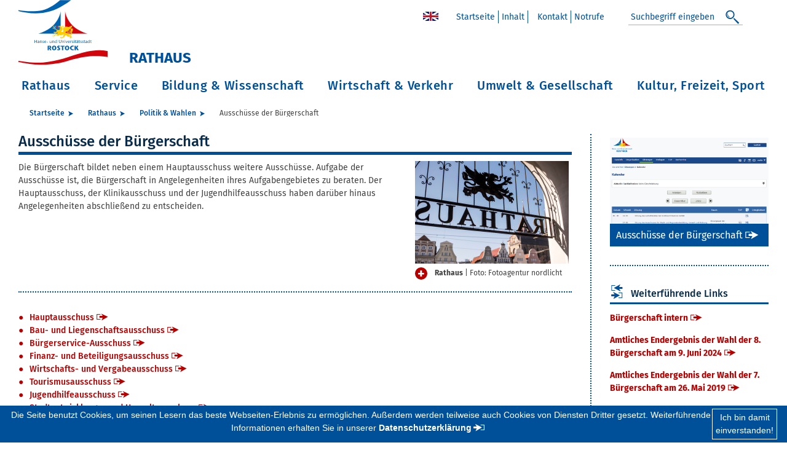

--- FILE ---
content_type: text/html; charset=UTF-8
request_url: https://rathaus.rostock.de/de/rathaus/politik_wahlen/ausschuesse_der_buergerschaft/266956
body_size: 37000
content:
<!DOCTYPE html>
<html lang="de" class="no-js">
 <head>
    <meta charset="utf-8">
    <meta http-equiv="X-UA-Compatible" content="IE=edge">
    <meta name="viewport" content="width=device-width, initial-scale=1">
    <meta name="robots" content="">
    <meta name="description" content="Die Bürgerschaft bildet neben einem Hauptausschuss weitere Ausschüsse. Aufgabe der Ausschüsse ist, die Bürgerschaft in Angelegenheiten ihres Aufgabengebietes zu beraten. ">
    <meta name="author" content="">
    <meta name="keywords" content="Bürgerschaft, Präsidium, Fraktionen; Ausschüsse, Kommunalpolitik">
    <meta name="copyright" content="© 2016">
    <meta name="google-site-verification" content="vJV-V8Bl2uCVs43UJmobY_V496nSxEtDfW62EAuB44A" />
    <title>Rostock  - Ausschüsse der Bürgerschaft</title>
    <link href="/assets/css/style.css?v=2.0" rel="stylesheet">
    <link href="/assets/css/jquery-ui.min.css?v=2.0" rel="stylesheet">
<!-- Piwik/Matomo 2 Server -->
<script>
  var _paq = window._paq = window._paq || [];
  /* tracker methods like "setCustomDimension" should be called before "trackPageView" */
  _paq.push(['trackPageView']);
  _paq.push(['enableLinkTracking']);
  (function() {
    var u="https://rathaus.rostock.de/piwik/";
    var secondaryTracker="https://webstatext.sv.rostock.de/matomo/matomo.php";
    _paq.push(['setTrackerUrl', u+'matomo.php']);
    _paq.push(['setSiteId', '1']);
    _paq.push(['addTracker', secondaryTracker, '1']);
    var d=document, g=d.createElement('script'), s=d.getElementsByTagName('script')[0];
    g.async=true; g.src=u+'matomo.js'; s.parentNode.insertBefore(g,s);
  })();
</script>
 <noscript><p><img src="//rathaus.rostock.de/piwik/piwik.php?idsite=1" style="border:0;" alt="" /></p></noscript>
<!-- End Piwik Code -->


<!-- Matomo Image Tracker neuer Server-->

 <noscript><img referrerpolicy="no-referrer-when-downgrade" src="https://webstatext.sv.rostock.de/matomo/matomo.php?idsite=1&amp;rec=1" style="border:0" alt="" /></noscript>
<!-- End Matomo -->
  </head><body>
<div class="container-fluid hyphenate">
	<header class="header row">
        <div class="header__logo col-sm-4">
                <a class="navbar-brand" href="/de/startseite/249136" title="Startseite Rostock"><img src="/img/logo_rostock.svg" alt="Logo Rathaus Rostock"><span>Rathaus</span></a>
        </div>
        <div class="header__nav-meta col-sm-8">
        <a class="nav-lang-navi  d-sm-none  d-md-inline-block d-none" href="/en/home/249247" title="Home"><img src="/assets/img/en.jpg" alt="Home"></a>
                <ul class="d-sm-none  d-md-inline-block d-none">
                        <li><a href="/de/startseite/249136">Startseite</a></li>
                        
<li><a href="/de/inhalt/249241"> Inhalt </a></li>

<li><a href="/de/kontakt/249228"><a href="mailto:info@rostock.de">Kontakt</a></a></li>

<li><a href="/de/notrufe/260717">Notrufe</a></li>
                </ul>
                <div class="header__search">
                        <form action="/de/suche/quicksearch" method="GET" class="form-inline">
                                <div class="form-group d-sm-none  d-md-inline-block d-none">
                                        <input autocomplete="off" id="header__search-str" class="form-control" type="text" placeholder="Suchbegriff eingeben " name="form[query]">
                                </div>
                    <div class="form-group options ">
                        <span>Suchen in:</span>
                        <label class="form-check-label"><input value="global" type="radio" name="form[search-option]" checked="checked">Alles</label>
                        <label class="form-check-label"><input value="aemter" type="radio" name="form[search-option]">Ämter</label>
                        <label class="form-check-label"><input value="dienstleistungen" type="radio" name="form[search-option]">Dienstleistungen</label>
                        <label class="form-check-label"><input value="download" type="radio" name="form[search-option]">Downloads</label>
                    </div>
                    <div class="form-group">
                        <a href="#" class="header__search-open"><span class="options">Suche starten</span> <i class="icon-search"></i></a>
                        <button class="options" name="form[submitBtn]" value="suche" type="submit"><span>Suche starten</span> <i class="icon-search"></i></button>
                    </div>
                    <a class="header__search-close options" href="#">&times;</a>
                        </form>
                </div>
        </div>
        <div class="clearfix"></div>
    </header>
      <div class="header__mobile-nav row">
        <span>Navigation</span>
        <button type="button" class="navbar-toggle">
            <span class="sr-only">Toggle navigation</span>
            <span class="icon-bar"></span>
            <span class="icon-bar"></span>
            <span class="icon-bar"></span>
         </button>
      </div>
      <nav class="nav-menu__wrapper navbar row">
          <ul class="nav-menu">
              <li class="nav-item"><a href="#nav-main">zur Hauptnavigation</a></li>
          </ul>
      </nav>
<div class="content">
    		<nav aria-label="breadcrumb" role="navigation">
		<ol class="breadcrumb">
            			


<li class="breadcrumb-item"><a href="/de/startseite/249136">Startseite</a></li>
<li class="breadcrumb-item"><a href="/de/rathaus/249167">Rathaus</a></li>
<li class="breadcrumb-item"><a href="/de/rathaus/politik_wahlen/249263">Politik & Wahlen</a></li>
			<li class="breadcrumb-item active" aria-current="page">Ausschüsse der Bürgerschaft</li>
		</ol>
	</nav>
	    <section class="row ">
        <div class="col-xl-9 col-md-8">
<h1>Ausschüsse der Bürgerschaft</h1>
<!--Auswahl = b_absatz-->
	<div class="tiny-mce"><figure class="float-right lightbox w_250">
    <a href="/media/rostock_01.a.40.de/upload/Rathaus_4.jpg" data-footer='Rathaus &lt;span class="copyright"&gt;|&amp;nbsp;Foto: Fotoagentur nordlicht&lt;/span&gt;' data-toggle="lightbox"><img src="/media/rostock_01.a.40.de/optimiert/Rathaus_4.jpg.jpg" border="0" alt="Rathaus" title="Rathaus">		<figcaption><b>Rathaus</b> <span class="copyright">| Foto: Fotoagentur nordlicht</span></figcaption>
    </a>
</figure><p>Die Bürgerschaft bildet neben einem Hauptausschuss weitere Ausschüsse. Aufgabe der Ausschüsse ist, die Bürgerschaft in Angelegenheiten ihres Aufgabengebietes zu beraten. Der Hauptausschuss, der Klinikausschuss und der Jugendhilfeausschuss haben darüber hinaus Angelegenheiten abschließend zu entscheiden.</p></div><div class="divider"></div>

<!--Auswahl = b_linkliste-->
<div class="tiny-mce">
<ul class="link-list">
	<li><a href="https://ksd.rostock.de/bi/gr010?menu=Hauptausschuss" class="external-link" title="(Öffnet in neuem Fenster)">Hauptausschuss</a></li>
	<li><a href="https://ksd.rostock.de/bi/gr020?GRLFDNR=1000056" class="external-link" title="(Öffnet in neuem Fenster)">Bau- und Liegenschaftsausschuss</a></li>
	<li><a href="https://ksd.rostock.de/bi/gr020?GRLFDNR=1000064" class="external-link" title="(Öffnet in neuem Fenster)">Bürgerservice-Ausschuss</a></li>
	<li><a href="https://ksd.rostock.de/bi/gr020?GRLFDNR=1000059" class="external-link" title="(Öffnet in neuem Fenster)">Finanz- und Beteiligungsausschuss</a></li>
	<li><a href="https://ksd.rostock.de/bi/gr020?GRLFDNR=1000065" class="external-link" title="(Öffnet in neuem Fenster)">Wirtschafts- und Vergabeausschuss</a></li>
	<li><a href="https://ksd.rostock.de/bi/gr020?GRLFDNR=1000062" class="external-link" title="(Öffnet in neuem Fenster)">Tourismusausschuss</a></li>
	<li><a href="https://ksd.rostock.de/bi/gr020?GRLFDNR=14" class="external-link" title="(Öffnet in neuem Fenster)">Jugendhilfeausschuss</a></li>
	<li><a href="https://ksd.rostock.de/bi/gr020?GRLFDNR=1000061" class="external-link" title="(Öffnet in neuem Fenster)">Stadtentwicklungs- und Umweltausschuss</a></li>
	<li><a href="https://ksd.rostock.de/bi/gr020?GRLFDNR=46" class="external-link" title="(Öffnet in neuem Fenster)">Klinikausschuss</a></li>
	<li><a href="https://ksd.rostock.de/bi/gr020?GRLFDNR=9" class="external-link" title="(Öffnet in neuem Fenster)">Kulturausschuss</a></li>
	<li><a href="https://ksd.rostock.de/bi/gr020?GRLFDNR=13" class="external-link" title="(Öffnet in neuem Fenster)">Rechnungsprüfungsausschuss</a></li>
	<li><a href="https://ksd.rostock.de/bi/gr020?GRLFDNR=1000058" class="external-link" title="(Öffnet in neuem Fenster)">Bildungs- und Sportausschuss</a></li>
	<li><a href="https://ksd.rostock.de/bi/gr020?GRLFDNR=1000060" class="external-link" title="(Öffnet in neuem Fenster)">Sozialausschuss</a></li>
	<li><a href="https://ksd.rostock.de/bi/gr020?GRLFDNR=37" class="external-link" title="(Öffnet in neuem Fenster)">Unterausschuss für Jugendhilfeplanung</a></li>
	<li><a href="https://ksd.rostock.de/bi/gr020?GRLFDNR=1000063" class="external-link" title="(Öffnet in neuem Fenster)">KOE-Ausschuss</a></li>
	<li><a href="https://ksd.rostock.de/bi/gr020?GRLFDNR=147" class="external-link" title="(Öffnet in neuem Fenster)">Wahlausschuss</a></li>
	<li><a href="https://ksd.rostock.de/bi/gr020?GRLFDNR=1000022" class="external-link" title="(Öffnet in neuem Fenster)">Personalausschuss</a></li>
</ul>
</div><div class="divider"></div>


    </div>
    <aside class="col-xl-3 col-md-4">
		<!--Template = r_b_bildlink-->
		<div class="card card-text-image">
<div>
<a href="https://ksd.rostock.de/bi/gr010?menu=Aussch%C3%BCsse" class="external-link"><img src="/media/rostock_01.a.40.de/bild_twitter/scs_sitzungsdienst%20%281%29.png.png" class="img-responsive" border="0" alt="Startseite Bürgerinformationssystem" title="Startseite Bürgerinformationssystem" /><span>Ausschüsse der Bürgerschaft</span></a>
</div>
</div>     		
		<!--Template = r_b_link-->
		<div class="card card-links">
	<p class="card-title"><i class="icon-weiterfuehrende_links"></i>Weiterführende Links</p>
    <a href="https://ksd.rostock.de/ri/logon.asp" class="external-link" title="(Öffnet in neuem Fenster)">Bürgerschaft intern</a>    <a href="https://wahlen.sv.rostock.de/bs2024/buergerschaftswahl.html" class="external-link" title="(Öffnet in neuem Fenster)">Amtliches Endergebnis der Wahl der 8. Bürgerschaft am 9. Juni 2024</a>    <a href="https://rathaus.rostock.de/wahlen/bsw2019/buergerschaftswahl.html" class="external-link" title="(Öffnet in neuem Fenster)">Amtliches Endergebnis der Wahl der 7. Bürgerschaft am 26. Mai 2019</a></div>		
		<!--Template = r_b_downloads-->
		<div class="card card-downloads">
<p class="card-title"><i class="icon-download"></i>Downloads</p>

<div><a class="pdf" href="/media/rostock_01.a.4984.de/datei/FB%20Pressestelle%20Bu%CC%88rgerschaft%202024_04_11.pdf">Die Bürgerschaft stellt sich vor (7. Wahlperiode, Stand: 16.01.2024)<span> 33.9&nbsp;MB</span></a></div>
</div>  		    </aside>
</section>
    </div>
   </div><nav class="sr--only" id="nav-main">
<ul class="nav-menu">
<li class="nav-item hasChildren">
<a href="/de/rathaus/249167">Rathaus</a>
<a href="#" class="toggle-mobile"></a>
<div class="sub-nav">
<div class="sub-nav-group ">
<a class="secondLevel" href="/de/rathaus/aktuelles_medien/249336">Aktuelles & Medien</a>
<a href="#" class="toggle-mobile"></a>
<ul>
<li><a href="/de/rathaus/aktuelles_medien/presse/257926">Presse</a>
</li>
<li><a href="/de/rathaus/aktuelles_medien/pressemitteilungen/249171">Pressemitteilungen</a>
</li>
<li><a href="/de/rathaus/aktuelles_medien/aktuelles_aus_rostock/249332">Aktuelles aus Rostock</a>
</li>
<li><a href="/de/rathaus/aktuelles_medien/presse_archiv/249173">Presse-Archiv</a>
</li>
<li><a href="/de/rathaus/aktuelles_medien/aktuelles_archiv/249334">Aktuelles Archiv</a>
</li>
<li><a href="/de/rathaus/aktuelles_medien/medien/249684">Medien</a>
</li>
<li><a href="/de/rathaus/aktuelles_medien/bildergalerien/252575">Bildergalerien</a>
</li>
<li><a href="/de/rathaus/aktuelles_medien/staedtischer_anzeiger/249145">Städtischer Anzeiger</a>
</li>
<li><a href="/de/rathaus/aktuelles_medien/hrorathaus_newsletter/354429">#HROrathaus Newsletter</a>
</li>
<li><a href="/de/rathaus/aktuelles_medien/oeffentliche_bekanntmachungen/332442">Öffentliche Bekanntmachungen</a>
</li>
<li><a href="/de/rathaus/aktuelles_medien/ausstellungen_in_der_rathaushalle/362168">Ausstellungen in der Rathaushalle</a>
</li>
<li><a href="/de/rathaus/aktuelles_medien/wappen_logo/250815">Wappen & Logo</a>
</li>
</ul></div>
<div class="sub-nav-group ">
<a class="secondLevel" href="/de/rathaus/politik_wahlen/249263">Politik & Wahlen</a>
<a href="#" class="toggle-mobile"></a>
<ul>
<li><a href="/de/rathaus/politik_wahlen/buergerschaft/249688">Bürgerschaft</a>
</li>
<li><a href="/de/rathaus/politik_wahlen/ortsbeiraete/250819">Ortsbeiräte</a>
</li>
<li><a href="/de/rathaus/politik_wahlen/wahlen/250820">Wahlen</a>
</li>
<li><a href="/de/rathaus/politik_wahlen/wahlergebnisse/249694">Wahlergebnisse</a>
</li>
</ul></div>
<div class="sub-nav-group ">
<a class="secondLevel" href="/de/rathaus/stadtverwaltung/249186">Stadtverwaltung</a>
<a href="#" class="toggle-mobile"></a>
<ul>
<li><a href="/de/rathaus/stadtverwaltung/ortsaemter/358156">Ortsämter</a>
</li>
<li><a href="/de/rathaus/stadtverwaltung/aemter_a_z/271996">Ämter A-Z</a>
</li>
<li><a href="/de/rathaus/stadtverwaltung/ausschreibungen/250806">Ausschreibungen</a>
</li>
<li><a href="/de/rathaus/stadtverwaltung/karriere/321338">Karriere</a>
</li>
<li><a href="/de/rathaus/stadtverwaltung/ausbildung/250808">Ausbildung</a>
</li>
<li><a href="/de/rathaus/stadtverwaltung/haushalt/249251">Haushalt</a>
</li>
<li><a href="/de/rathaus/stadtverwaltung/beteiligungen/250809">Beteiligungen</a>
</li>
<li><a href="/de/rathaus/stadtverwaltung/beiraete/249687">Beiräte</a>
</li>
<li><a href="/de/rathaus/stadtverwaltung/ortsrecht/249686">Ortsrecht</a>
</li>
<li><a href="/de/rathaus/stadtverwaltung/social_media/276879">Social Media</a>
</li>
<li><a href="/de/rathaus/stadtverwaltung/alias_liste_kurz_urls/337128">Alias-Liste (Kurz-URLs)</a>
</li>
</ul></div>
<div class="sub-nav-group ">
<a class="secondLevel" href="/de/rathaus/ehrungen_preise/249312">Ehrungen & Preise</a>
<a href="#" class="toggle-mobile"></a>
<ul>
<li><a href="/de/rathaus/ehrungen_preise/ehrenbuergerrecht/249695">Ehrenbürgerrecht</a>
</li>
<li><a href="/de/rathaus/ehrungen_preise/eintrag_im_ehrenbuch/249696">Eintrag im Ehrenbuch</a>
</li>
<li><a href="/de/rathaus/ehrungen_preise/kulturpreis/249697">Kulturpreis</a>
</li>
<li><a href="/de/rathaus/ehrungen_preise/umweltpreis/249698">Umweltpreis</a>
</li>
<li><a href="/de/rathaus/ehrungen_preise/sozialpreis/249699">Sozialpreis</a>
</li>
<li><a href="/de/rathaus/ehrungen_preise/ehrenamts_card/317168">Ehrenamts-Card</a>
</li>
</ul></div>
<div class="sub-nav-group ">
<a class="secondLevel" href="/de/rathaus/international/249142">International</a>
<a href="#" class="toggle-mobile"></a>
<ul>
<li><a href="/de/rathaus/international/migrationsamt/249700">Migrationsamt</a>
</li>
<li><a href="/de/rathaus/international/buero_fuer_integration/249701">Büro für Integration</a>
</li>
<li><a href="/de/rathaus/international/internationale_verbindungen/249703">Internationale Verbindungen</a>
</li>
</ul></div>
<div class="sub-nav-group ">
<a class="secondLevel" href="/de/rathaus/rostock_in_zahlen/249278">Rostock in Zahlen</a>
<a href="#" class="toggle-mobile"></a>
<ul>
<li><a href="/de/rathaus/rostock_in_zahlen/stadtbereichskatalog/250824">Stadtbereichskatalog</a>
</li>
<li><a href="/de/rathaus/rostock_in_zahlen/ausgewaehlte_eckdaten/250822">Ausgewählte Eckdaten</a>
</li>
<li><a href="/de/rathaus/rostock_in_zahlen/veroeffentlichungen/250826">Veröffentlichungen</a>
<ul class="thirdLevel">
<li><a href="/de/rathaus/rostock_in_zahlen/veroeffentlichungen/bestellung/255598">Bestellung</a></li>
</ul></li>
<li><a href="/de/rathaus/rostock_in_zahlen/wahlergebnisse/250830">Wahlergebnisse</a>
</li>
<li><a href="/de/rathaus/rostock_in_zahlen/zensus_2022/323859">Zensus 2022</a>
</li>
</ul></div>
<div class="sub-nav-group ">
<a class="secondLevel" href="/de/rathaus/notrufe_behoerden/249238">Notrufe & Behörden</a>
<a href="#" class="toggle-mobile"></a>
<ul>
<li><a href="/de/rathaus/notrufe_behoerden/landesbehoerden/249705">Landesbehörden</a>
</li>
<li><a href="/de/rathaus/notrufe_behoerden/justizbehoerden/249706">Justizbehörden</a>
</li>
<li><a href="/de/rathaus/notrufe_behoerden/finanzbehoerden/249707">Finanzbehörden</a>
</li>
<li><a href="/de/rathaus/notrufe_behoerden/bundesdesbehoerden/249709">Bundesdesbehörden</a>
</li>
<li><a href="/de/rathaus/notrufe_behoerden/polizei/249708">Polizei</a>
</li>
<li><a href="/de/rathaus/notrufe_behoerden/bundeswehr/249710">Bundeswehr</a>
</li>
<li><a href="/de/rathaus/notrufe_behoerden/zoll/249711">Zoll</a>
</li>
</ul></div>
</div></li>
<li class="nav-item hasChildren">
<a href="/de/service/249966">Service</a>
<a href="#" class="toggle-mobile"></a>
<div class="sub-nav">
<div class="sub-nav-group ">
<a class="secondLevel" href="/de/service/aemter/250002">Ämter</a>
<a href="#" class="toggle-mobile"></a>
<ul>
<li><a href="/de/service/aemter/aemter_a_z/251974">Ämter A - Z</a>
</li>
</ul></div>
<div class="sub-nav-group ">
<a class="secondLevel" href="/de/service/dienstleistungen/249993">Dienstleistungen</a>
<a href="#" class="toggle-mobile"></a>
<ul>
<li><a href="/de/service/dienstleistungen/dienstleistungen_a_z/249992">Dienstleistungen A-Z</a>
</li>
</ul></div>
<div class="sub-nav-group ">
<a class="secondLevel" href="/de/service/lebenslagen/312102">Lebenslagen</a>
</div>
<div class="sub-nav-group ">
<a class="secondLevel" href="/de/service/online_dienste/312103">Online-Dienste</a>
</div>
</div></li>
<li class="nav-item hasChildren">
<a href="/de/bildung_wissenschaft/249303">Bildung & Wissenschaft</a>
<a href="#" class="toggle-mobile"></a>
<div class="sub-nav">
<div class="sub-nav-group ">
<a class="secondLevel" href="/de/bildung_wissenschaft/bildungsangebote/249718">Bildungsangebote</a>
<a href="#" class="toggle-mobile"></a>
<ul>
<li><a href="/de/bildung_wissenschaft/bildungsangebote/bildungsmanagement/249724">Bildungsmanagement</a>
</li>
<li><a href="/de/bildung_wissenschaft/bildungsangebote/aus_und_fortbildung/249725">Aus- und Fortbildung</a>
</li>
<li><a href="/de/bildung_wissenschaft/bildungsangebote/kreative_angebote/249726">Kreative Angebote</a>
</li>
<li><a href="/de/bildung_wissenschaft/bildungsangebote/ausstellungen_in_der_rathaushalle/249772">Ausstellungen in der Rathaushalle</a>
</li>
</ul></div>
<div class="sub-nav-group ">
<a class="secondLevel" href="/de/bildung_wissenschaft/stadtbibliothek/249721">Stadtbibliothek</a>
</div>
<div class="sub-nav-group ">
<a class="secondLevel" href="/de/bildung_wissenschaft/schulen/249719">Schulen</a>
<a href="#" class="toggle-mobile"></a>
<ul>
<li><a href="/de/bildung_wissenschaft/schulen/grundschulen/249728">Grundschulen</a>
</li>
<li><a href="/de/bildung_wissenschaft/schulen/regionale_schulen/249729">Regionale Schulen</a>
</li>
<li><a href="/de/bildung_wissenschaft/schulen/gesamtschulen/249730">Gesamtschulen</a>
</li>
<li><a href="/de/bildung_wissenschaft/schulen/gymnasien/249731">Gymnasien</a>
</li>
<li><a href="/de/bildung_wissenschaft/schulen/foerderschulen/249732">Förderschulen</a>
</li>
<li><a href="/de/bildung_wissenschaft/schulen/berufliche_schulen/249733">Berufliche Schulen</a>
</li>
<li><a href="/de/bildung_wissenschaft/schulen/weitere_schulen/249734">Weitere Schulen</a>
</li>
<li><a href="/de/bildung_wissenschaft/schulen/musikschule/279347">Musikschule</a>
</li>
</ul></div>
<div class="sub-nav-group ">
<a class="secondLevel" href="/de/bildung_wissenschaft/stadtarchiv_rostock/249720">Stadtarchiv Rostock</a>
<a href="#" class="toggle-mobile"></a>
<ul>
<li><a href="/de/bildung_wissenschaft/stadtarchiv_rostock/benutzung_recherchen_vortraege/255783">Benutzung, Recherchen, Vorträge</a>
</li>
<li><a href="/de/bildung_wissenschaft/stadtarchiv_rostock/bestaende/255782">Bestände</a>
</li>
<li><a href="/de/bildung_wissenschaft/stadtarchiv_rostock/online_recherche/255785">Online-Recherche</a>
</li>
<li><a href="/de/bildung_wissenschaft/stadtarchiv_rostock/archivbibliothek_und_zeitungssammlung/255784">Archivbibliothek und Zeitungssammlung</a>
</li>
<li><a href="/de/bildung_wissenschaft/stadtarchiv_rostock/bestaendeuebersicht/249743">Beständeübersicht</a>
</li>
<li><a href="/de/bildung_wissenschaft/stadtarchiv_rostock/veranstaltungen/278639">Veranstaltungen</a>
</li>
<li><a href="/de/bildung_wissenschaft/stadtarchiv_rostock/140_jahre_stadtarchiv_rostock/358420">140 Jahre Stadtarchiv Rostock</a>
</li>
</ul></div>
<div class="sub-nav-group ">
<a class="secondLevel" href="/de/bildung_wissenschaft/wissenschaftliche_einrichtungen/249717">Wissenschaftliche Einrichtungen</a>
<a href="#" class="toggle-mobile"></a>
<ul>
<li><a href="/de/bildung_wissenschaft/wissenschaftliche_einrichtungen/technologiezentren/249722">Technologiezentren</a>
</li>
</ul></div>
</div></li>
<li class="nav-item hasChildren">
<a href="/de/wirtschaft_verkehr/249076">Wirtschaft & Verkehr</a>
<a href="#" class="toggle-mobile"></a>
<div class="sub-nav">
<div class="sub-nav-group ">
<a class="secondLevel" href="/de/wirtschaft_verkehr/wirtschaftsstandort_rostock/249074">Wirtschaftsstandort Rostock</a>
<a href="#" class="toggle-mobile"></a>
<ul>
<li><a href="/de/wirtschaft_verkehr/wirtschaftsstandort_rostock/maritime_wirtschaft/249745">Maritime Wirtschaft</a>
</li>
<li><a href="/de/wirtschaft_verkehr/wirtschaftsstandort_rostock/regionales_buendnis/249765">Regionales Bündnis</a>
</li>
<li><a href="/de/wirtschaft_verkehr/wirtschaftsstandort_rostock/konsulate/249749">Konsulate</a>
</li>
</ul></div>
<div class="sub-nav-group ">
<a class="secondLevel" href="/de/wirtschaft_verkehr/wirtschaftsfoerderung/249735">Wirtschaftsförderung</a>
<a href="#" class="toggle-mobile"></a>
<ul>
<li><a href="/de/wirtschaft_verkehr/wirtschaftsfoerderung/technologiezentren/249747">Technologiezentren</a>
</li>
<li><a href="/de/wirtschaft_verkehr/wirtschaftsfoerderung/europaeischen_fonds_fuer_regionale_entwicklung/278274">Europäischen Fonds für regionale Entwicklung</a>
</li>
<li><a href="/de/wirtschaft_verkehr/wirtschaftsfoerderung/nationale_klimaschutzinitiative/323251">Nationale Klimaschutzinitiative</a>
</li>
</ul></div>
<div class="sub-nav-group ">
<a class="secondLevel" href="/de/wirtschaft_verkehr/wirtschaftsdaten/249736">Wirtschaftsdaten</a>
</div>
<div class="sub-nav-group ">
<a class="secondLevel" href="/de/wirtschaft_verkehr/wohnen/249737">Wohnen</a>
<a href="#" class="toggle-mobile"></a>
<ul>
<li><a href="/de/wirtschaft_verkehr/wohnen/mietspiegel/249767">Mietspiegel</a>
</li>
<li><a href="/de/wirtschaft_verkehr/wohnen/heizspiegel/249768">Heizspiegel</a>
</li>
<li><a href="/de/wirtschaft_verkehr/wohnen/wohnungsunternehmen/249766">Wohnungsunternehmen</a>
</li>
</ul></div>
<div class="sub-nav-group ">
<a class="secondLevel" href="/de/wirtschaft_verkehr/mobilitaet/351681">Mobilität</a>
</div>
<div class="sub-nav-group ">
<a class="secondLevel" href="/de/wirtschaft_verkehr/anreise_nahverkehr/249739">Anreise & Nahverkehr</a>
<a href="#" class="toggle-mobile"></a>
<ul>
<li><a href="/de/wirtschaft_verkehr/anreise_nahverkehr/nahverkehr/255931">Nahverkehr</a>
</li>
<li><a href="/de/wirtschaft_verkehr/anreise_nahverkehr/anreise/255932">Anreise</a>
</li>
</ul></div>
<div class="sub-nav-group ">
<a class="secondLevel" href="/de/wirtschaft_verkehr/baustellen/249740">Baustellen</a>
<a href="#" class="toggle-mobile"></a>
<ul>
<li><a href="/de/wirtschaft_verkehr/baustellen/goetheplatzbruecke/327396">Goetheplatzbrücke</a>
</li>
</ul></div>
</div></li>
<li class="nav-item hasChildren">
<a href="/de/umwelt_gesellschaft/249083">Umwelt & Gesellschaft</a>
<a href="#" class="toggle-mobile"></a>
<div class="sub-nav">
<div class="sub-nav-group ">
<a class="secondLevel" href="/de/umwelt_gesellschaft/soziale_projekte/249764">Soziale Projekte</a>
<a href="#" class="toggle-mobile"></a>
<ul>
<li><a href="/de/umwelt_gesellschaft/soziale_projekte/gesunde_staedte_projekt/249753">Gesunde Städte Projekt</a>
</li>
<li><a href="/de/umwelt_gesellschaft/soziale_projekte/jugend_staerken/249761">Jugend Stärken</a>
</li>
<li><a href="/de/umwelt_gesellschaft/soziale_projekte/europaeischer_sozialfonds_schulsozialarbeit_und_jugendsozialarbeit/324509">Europäischer Sozialfonds Schulsozialarbeit und Jugendsozialarbeit</a>
</li>
<li><a href="/de/umwelt_gesellschaft/soziale_projekte/fruehe_hilfen/249762">Frühe Hilfen</a>
</li>
<li><a href="/de/umwelt_gesellschaft/soziale_projekte/biwaq_in_der_hro/308666">BIWAQ in der HRO</a>
</li>
<li><a href="/de/umwelt_gesellschaft/soziale_projekte/kommunaler_praeventionsrat/275894">Kommunaler Präventionsrat</a>
</li>
</ul></div>
<div class="sub-nav-group ">
<a class="secondLevel" href="/de/umwelt_gesellschaft/naturschutz/249754">Naturschutz</a>
<a href="#" class="toggle-mobile"></a>
<ul>
<li><a href="/de/umwelt_gesellschaft/naturschutz/rostocker_heide/249758">Rostocker Heide</a>
</li>
<li><a href="/de/umwelt_gesellschaft/naturschutz/natur_erleben/249763">Natur erleben</a>
</li>
</ul></div>
<div class="sub-nav-group ">
<a class="secondLevel" href="/de/umwelt_gesellschaft/umweltschutz/309610">Umweltschutz</a>
<a href="#" class="toggle-mobile"></a>
<ul>
<li><a href="/de/umwelt_gesellschaft/umweltschutz/abfallwirtschaft/309611">Abfallwirtschaft</a>
</li>
<li><a href="/de/umwelt_gesellschaft/umweltschutz/wasser_und_boden/309613">Wasser und Boden</a>
</li>
<li><a href="/de/umwelt_gesellschaft/umweltschutz/immissionsschutz_und_umweltplanung/311625">Immissionsschutz und Umweltplanung</a>
</li>
<li><a href="/de/umwelt_gesellschaft/umweltschutz/klimaschutz/251060">Klimaschutz</a>
</li>
</ul></div>
<div class="sub-nav-group ">
<a class="secondLevel" href="/de/umwelt_gesellschaft/parks_gaerten/249755">Parks & Gärten</a>
<a href="#" class="toggle-mobile"></a>
<ul>
<li><a href="/de/umwelt_gesellschaft/parks_gaerten/iga_park/249756">IGA Park</a>
</li>
<li><a href="/de/umwelt_gesellschaft/parks_gaerten/botanischer_garten/249757">Botanischer Garten</a>
</li>
<li><a href="/de/umwelt_gesellschaft/parks_gaerten/zoologischer_garten/249760">Zoologischer Garten</a>
</li>
</ul></div>
<div class="sub-nav-group ">
<a class="secondLevel" href="/de/umwelt_gesellschaft/stadtentwicklung/249769">Stadtentwicklung</a>
<a href="#" class="toggle-mobile"></a>
<ul>
<li><a href="/de/umwelt_gesellschaft/stadtentwicklung/bebauungsplaene/256575">Bebauungspläne</a>
</li>
<li><a href="/de/umwelt_gesellschaft/stadtentwicklung/flaechennutzungsplan/256587">Flächennutzungsplan</a>
</li>
<li><a href="/de/umwelt_gesellschaft/stadtentwicklung/stadtteilmanagement/324817">Stadtteilmanagement</a>
</li>
</ul></div>
</div></li>
<li class="nav-item hasChildren">
<a href="/de/kultur_freizeit_sport/249223">Kultur, Freizeit, Sport</a>
<a href="#" class="toggle-mobile"></a>
<div class="sub-nav">
<div class="sub-nav-group ">
<a class="secondLevel" href="/de/kultur_freizeit_sport/kultur_denkmalpflege_museen/257545">Kultur, Denkmalpflege, Museen</a>
<a href="#" class="toggle-mobile"></a>
<ul>
<li><a href="/de/kultur_freizeit_sport/kultur_denkmalpflege_museen/kunst_im_stadtraum/276703">Kunst im Stadtraum</a>
</li>
<li><a href="/de/kultur_freizeit_sport/kultur_denkmalpflege_museen/denkmalpflege/276706">Denkmalpflege</a>
</li>
<li><a href="/de/kultur_freizeit_sport/kultur_denkmalpflege_museen/museen/276707">Museen</a>
</li>
</ul></div>
<div class="sub-nav-group ">
<a class="secondLevel" href="/de/kultur_freizeit_sport/theater/249770">Theater</a>
</div>
<div class="sub-nav-group ">
<a class="secondLevel" href="/de/kultur_freizeit_sport/kulturstaetten/249771">Kulturstätten</a>
</div>
<div class="sub-nav-group ">
<a class="secondLevel" href="/de/kultur_freizeit_sport/sport/249773">Sport</a>
<a href="#" class="toggle-mobile"></a>
<ul>
<li><a href="/de/kultur_freizeit_sport/sport/sportstaetten_buchen/249774">Sportstätten buchen</a>
</li>
<li><a href="/de/kultur_freizeit_sport/sport/sportfoerderung/249775">Sportförderung</a>
</li>
<li><a href="/de/kultur_freizeit_sport/sport/hallenschwimmbad/249778">Hallenschwimmbad</a>
</li>
</ul></div>
<div class="sub-nav-group sub-nav-additional">
<img src="/media/rostock_01.a.40.de/optimiert/HRO_Foto038.jpg.jpg" class="img-responsive" border="0" alt="Sport hält fit - Zumba" title="Sport hält fit - Zumba" /><h4>Breiten- oder Spitzensport</h4><p>Das Amt für Sport, Vereine und Ehrenamt stellt den nötigen Bewegungsraum zur Verfügung.<br>
<a href="/de/service/aemter/sport/breiten_und_spitzensport/sportstaetten/251866" class="more">Sportstätte buchen</a></p>
</div>
</div></li>
</ul></nav><div class="footer-wrapper">
	<div class="container-fluid">
					<a class="footer__twitter" style="margin-right:60px;" href="https://twitter.com/HROrathaus" title="Folgen Sie uns auf X."><img width="50" height="50" src="/media/rostock_six_test.a.11195.de/optimiert/logo_x_footer.png.png" alt="X"></a>

 

		
<div class="footer-wrapper">
	<div class="container-fluid">
            <a class="footer__twitter" style="margin-right:80px;" href="https://www.youtube.com/channel/UCcy1jT73Y6cQUfpiFoghUfQ" title="Folgen Sie uns auf Youtube."><img width="50" height="50" src="/media/rostock_six_test.a.11195.de/optimiert/youtube_footer.png.png" alt="Youtube"  ></a>


        
<div class="footer-wrapper">
	<div class="container-fluid">
 <a class="footer__twitter" style="margin-right:100px;" href="https://www.instagram.com/hrorathaus/" title="Folgen Sie uns auf Instagram."><img width="50" height="50" src="/media/rostock_six_test.a.11195.de/optimiert/instagram_footer.png.png" alt="instagram" ></a>



<div class="footer-wrapper">
    <div class="container-fluid">
 <a class="footer__twitter" style="margin-right:120px;" rel="me" href="https://norden.social/@HROrathaus" title="Folgen Sie uns auf Mastodon."><img width="50" height="50" src="/media/rostock_six_test.a.11195.de/optimiert/mastodon_footer.png.png" alt="mastodon" ></a>

  
        


		<div class="clearfix"></div>
		<footer class="row">
			<div class="col-lg-9 nav-footer-container">
			   <ul class="nav-meta">
<li><a href="/de/startseite/249136">Startseite</a></li>
<li><a href="mailto:info@rostock.de">Kontakt</a></li>
<li><a href="/de/rathaus/aktuelles_medien/presse/257926">Presse</a></li>
<li><a href="/de/impressum/249245">Impressum</a></li>
<li><a href="/de/datenschutzerklaerung/259610">Datenschutz</a></li>
<li><a href="/de/erklaerung_zur_barrierefreiheit/313023">Erklärung zur Barrierefreiheit</a></li>
</ul>					<div class="nav-footer-wrapper d-sm-none  d-md-block d-none">
				   <ul class="nav-footer">
<li><a href="/de/rathaus/249167" >Rathaus</a><ul>
<li><a href="/de/rathaus/aktuelles_medien/249336">Aktuelles & Medien</a></li>
<li><a href="/de/rathaus/stadtverwaltung/249186">Stadtverwaltung</a></li>
<li><a href="/de/rathaus/ehrungen_preise/249312">Ehrungen & Preise</a></li>
<li><a href="/de/rathaus/international/249142">International</a></li>
<li><a href="/de/rathaus/rostock_in_zahlen/249278">Rostock in Zahlen</a></li>
<li><a href="/de/rathaus/politik_wahlen/249263">Politik & Wahlen</a></li>
</ul></li>
<li><a href="/de/rathaus/politik_wahlen/249263" >Stadt & Politik</a><ul>
<li><a href="/de/startseite/249136">Politik</a></li>
<li><a href="/de/gremien_der_buergerschaft/255511">Bürgerschaft</a></li>
<li><a href="/de/startseite/249136">Geschichte</a></li>
<li><a href="/de/stadt_politik/ortsrecht/249183">Ortsrecht</a></li>
<li><a href="/de/startseite/249136">Wohnen</a></li>
</ul></li>
<li><a href="/de/bildung_wissenschaft/249303" >Bildung & Wissenschaft</a><ul>
<li><a href="/de/bildung_wissenschaft/bildungsangebote/249718">Bildungsangebot</a></li>
<li><a href="/de/bildung_wissenschaft/schulen/249719">Schulen</a></li>
<li><a href="/de/bildung_wissenschaft/stadtarchiv_rostock/249720">Stadtarchiv</a></li>
<li><a href="http://www.stadtbibliothek-rostock.de/" target="_new">Stadtbibliothek</a></li>
<li><a href="/de/bildung_wissenschaft/wissenschaftliche_einrichtungen/249717">Wissenschaft</a></li>
</ul></li>
<li><a href="/de/wirtschaft_verkehr/249076" >Wirtschaft & Verkehr</a><ul>
<li><a href="/de/wirtschaft_verkehr/wirtschaftsstandort_rostock/249074">Standort</a></li>
<li><a href="/de/wirtschaft_verkehr/wirtschaftsfoerderung/249735">Wirtschaftsförderung</a></li>
<li><a href="/de/wirtschaft_verkehr/wohnen/249737">Wohnen</a></li>
<li><a href="/de/service/aemter/amt_fuer_stadtentwicklung_stadtplanung_und_mobilitaet/mobilitaet/249738">Mobilität</a></li>
<li><a href="/de/wirtschaft_verkehr/anreise_nahverkehr/249739">Verkehr</a></li>
<li><a href="/de/wirtschaft_verkehr/baustellen/249740">Baustellen</a></li>
</ul></li>
<li><a href="/de/umwelt_gesellschaft/249083" >Umwelt & Gesellschaft</a><ul>
<li><a href="/de/umwelt_gesellschaft/soziale_projekte/249764">Soziale Projekte</a></li>
<li><a href="/de/umwelt_gesellschaft/naturschutz/249754">Naturschutz</a></li>
<li><a href="/de/umwelt_gesellschaft/parks_gaerten/249755">Parks & Gärten</a></li>
<li><a href="/de/umwelt_gesellschaft/umweltschutz/klimaschutz/251060">Klimaschutz</a></li>
<li><a href="/de/umwelt_gesellschaft/stadtentwicklung/249769">Stadtentwicklung</a></li>
</ul></li>
<li><a href="/de/kultur_freizeit_sport/249223" >Kultur, Freizeit, Sport</a><ul>
<li><a href="/de/service/aemter/amt_fuer_kultur_denkmalpflege_und_museen/kunst_im_stadtraum/249221">Kunst im Stadtraum</a></li>
<li><a href="/de/bildung_wissenschaft/bildungsangebote/ausstellungen_in_der_rathaushalle/249772">Veranstaltungen</a></li>
<li><a href="/de/kultur_freizeit_sport/sport/249773">Sport</a></li>
<li><a href="/de/kultur_freizeit_sport/sport/sportstaetten_buchen/249774">Sportstätten</a></li>
</ul></li>
</ul>				 	</div>
			</div>
			<div class="col-lg-3">
				<div class="footer__contact row">
					<div class="col-lg-12 col-md-8">
						<img src="/media/rostock_01.a.40.de/optimiert/NLHRO09-05.jpg.jpg" border="0" alt="Rostocker Rathaus" title="Rostocker Rathaus" />													<p>
																<b>Hanse- und Universitätsstadt Rostock</b><br />Die Oberbürgermeisterin<br />Besucheradresse:<br />Neuer Markt 1<br>
								18055 Rostock<br /> Briefpost: 18050 Rostock
							</p>
							<div class="footer__contact-data">
								<a href="tel:+49381  381-0"><i class="icon-phone"></i>+49 381 / 381-0</a>
								<a href="mailto:info@rostock.de"><i class="icon-mail"></i>info@rostock.de</a>
				           </div>
									        </div>
									</div>
			</div>
			<div class="col footer__copyright">
				<p>&copy; Rathaus Rostock</p>
			</div>
		</footer>
	</div>
</div>
<!-- Chatbot Code -->
<script type="module">
window.neurabotConfig = {
"environment": "PRODUCTION",
"neurabotConfigId": "7fd07baf-e01c-42dd-b996-a47e2693400c",
"mode": "FLOATING"
};
</script>
<script async type="module" src="https://prod-chat-app.neurabot.neuraflow.de/embed-loader.js"></script>
<!-- Ende Chatbot Code -->	<script type="text/javascript">
		/*-------------------
	    Checks START
	    ---------------------*/
		document.getElementsByTagName("html")[0].classList.remove('no-js');
		document.getElementsByTagName("html")[0].classList.add('js');
		var iOS = /iPad|iPhone|iPod/.test(navigator.userAgent) && !window.MSStream;
		if(iOS){
			document.getElementsByTagName("html")[0].classList.add('isIos');
		}
		/*--- Checks ENDe */


	</script>

	<script src="/assets/js/jquery-3.2.1.min.js"></script>
    <script src="/assets/js/jquery-ui.min.js"></script>
	<script src="/assets/js/plugins/hyphenator/Hyphenator.js"></script>
    <script src="/assets/js/popper.min.js"></script>
    <script src="/assets/js/video.min.js"></script>
    <script src="/assets/bootstrap/js/bootstrap.min.js"></script>
    <script src="/assets/js/jquery-accessibleMegaMenu.js"></script>
    <script src="/assets/js/ekko-lightbox.min.js"></script>
    <script src="/assets/js/jquery.royalslider.min.js"></script>
    <script src="/assets/js/slick.min.js"></script>
    <script src="/assets/js/ext.js?v=2.0"></script>
    <script type="text/javascript" id="cookiebanner" data-moreinfo="/de/datenschutzerklaerung/259610" src="/assets/js/cookiebanner.js" data-font-size="1em" data-fg="#fff" data-effect="fade" data-link="#fff" data-closeText="Ich bin damit einverstanden!" data-zindex="10000" data-position="bottom" data-bg="#005099" data-linkmsg="Datenschutzerklärung" data-message="Die Seite benutzt Cookies, um seinen Lesern das beste Webseiten-Erlebnis zu ermöglichen. Außerdem werden teilweise auch Cookies von Diensten Dritter gesetzt. Weiterführende Informationen erhalten Sie in unserer"></script>

    <!-- HTML5 shim and Respond.js for IE8 support of HTML5 elements and media queries -->
    <!-- WARNING: Respond.js doesn't work if you view the page via file:// -->
    <!--[if lt IE 9]>
    <script src="https://oss.maxcdn.com/html5shiv/3.7.2/html5shiv.min.js"></script>
    <script src="https://oss.maxcdn.com/respond/1.4.2/respond.min.js"></script>
    <![endif]-->

 


</body>
</html>

--- FILE ---
content_type: text/css
request_url: https://rathaus.rostock.de/assets/css/style.css?v=2.0
body_size: 414259
content:
@charset "UTF-8";
/*-------------------
Fuer Stadt Rostock
erstellt am: 20.10
Marek Boettcher
SIX Offene Systeme
---------------------*/
/* Bootstrap Variablen */
/* Import */
/*!
 * Bootstrap v4.0.0-beta.2 (https://getbootstrap.com)
 * Copyright 2011-2017 The Bootstrap Authors
 * Copyright 2011-2017 Twitter, Inc.
 * Licensed under MIT (https://github.com/twbs/bootstrap/blob/master/LICENSE)
 */
@import url(../fonts/fontello/css/fontello.css);
@import url(_mixins.css);
@media print {
  *,
  *::before,
  *::after {
    text-shadow: none !important;
    box-shadow: none !important; }

  a, .card-onlineservices .item div > a span:last-child,
  a:visited,
  .card-onlineservices .item div > a span:visited:last-child {
    text-decoration: underline; }

  abbr[title]::after {
    content: " (" attr(title) ")"; }

  pre {
    white-space: pre-wrap !important; }

  pre,
  blockquote {
    border: 1px solid #999;
    page-break-inside: avoid; }

  thead {
    display: table-header-group; }

  tr,
  img {
    page-break-inside: avoid; }

  p,
  h2,
  .content form.form-mail fieldset legend,
  .content form.form-press fieldset legend,
  form.form-service fieldset legend,
  h3 {
    orphans: 3;
    widows: 3; }

  h2, .content form.form-mail fieldset legend, .content form.form-press fieldset legend, form.form-service fieldset legend,
  h3 {
    page-break-after: avoid; }

  .navbar {
    display: none; }

  .badge {
    border: 1px solid #000; }

  .table {
    border-collapse: collapse !important; }
    .table td,
    .table th {
      background-color: #fff !important; }

  .table-bordered th,
  .table-bordered td {
    border: 1px solid #ddd !important; } }
*,
*::before,
*::after {
  box-sizing: border-box; }

html {
  font-family: sans-serif;
  line-height: 1.15;
  -webkit-text-size-adjust: 100%;
  -ms-text-size-adjust: 100%;
  -ms-overflow-style: scrollbar;
  -webkit-tap-highlight-color: rgba(0, 0, 0, 0); }

@-ms-viewport {
  width: device-width; }
article, aside, dialog, figcaption, figure, footer, header, hgroup, main, nav, section {
  display: block; }

body {
  margin: 0;
  font-family: -apple-system, BlinkMacSystemFont, "Segoe UI", Roboto, "Helvetica Neue", Arial, sans-serif, "Apple Color Emoji", "Segoe UI Emoji", "Segoe UI Symbol";
  font-size: 1rem;
  font-weight: 400;
  line-height: 1.5;
  color: #212529;
  text-align: left;
  background-color: #fff; }

[tabindex="-1"]:focus {
  outline: none !important; }

hr {
  box-sizing: content-box;
  height: 0;
  overflow: visible; }

h1, h2, .content form.form-mail fieldset legend, .content form.form-press fieldset legend, form.form-service fieldset legend, h3, h4, h5, h6 {
  margin-top: 0;
  margin-bottom: 0.5rem; }

p {
  margin-top: 0;
  margin-bottom: 1rem; }

abbr[title],
abbr[data-original-title] {
  text-decoration: underline;
  text-decoration: underline dotted;
  cursor: help;
  border-bottom: 0; }

address {
  margin-bottom: 1rem;
  font-style: normal;
  line-height: inherit; }

ol,
ul,
dl {
  margin-top: 0;
  margin-bottom: 1rem; }

ol ol,
ul ul,
ol ul,
ul ol {
  margin-bottom: 0; }

dt {
  font-weight: 700; }

dd {
  margin-bottom: .5rem;
  margin-left: 0; }

blockquote {
  margin: 0 0 1rem; }

dfn {
  font-style: italic; }

b,
strong {
  font-weight: bolder; }

small {
  font-size: 80%; }

sub,
sup {
  position: relative;
  font-size: 75%;
  line-height: 0;
  vertical-align: baseline; }

sub {
  bottom: -.25em; }

sup {
  top: -.5em; }

a, .card-onlineservices .item div > a span:last-child {
  color: #007bff;
  text-decoration: none;
  background-color: transparent;
  -webkit-text-decoration-skip: objects; }
  a:hover, .card-onlineservices .item div > a span:hover:last-child {
    color: #0056b3;
    text-decoration: underline; }

a:not([href]):not([tabindex]), .card-onlineservices .item div > a span:not([href]):not([tabindex]):last-child {
  color: inherit;
  text-decoration: none; }
  a:not([href]):not([tabindex]):focus, .card-onlineservices .item div > a span:not([href]):not([tabindex]):focus:last-child, a:not([href]):not([tabindex]):hover, .card-onlineservices .item div > a span:not([href]):not([tabindex]):hover:last-child {
    color: inherit;
    text-decoration: none; }
  a:not([href]):not([tabindex]):focus, .card-onlineservices .item div > a span:not([href]):not([tabindex]):focus:last-child {
    outline: 0; }

pre,
code,
kbd,
samp {
  font-family: monospace, monospace;
  font-size: 1em; }

pre {
  margin-top: 0;
  margin-bottom: 1rem;
  overflow: auto;
  -ms-overflow-style: scrollbar; }

figure {
  margin: 0 0 1rem; }

img {
  vertical-align: middle;
  border-style: none; }

svg:not(:root) {
  overflow: hidden; }

a, .card-onlineservices .item div > a span:last-child,
area,
button,
[role="button"],
input:not([type="range"]),
label,
select,
summary,
textarea {
  touch-action: manipulation; }

table {
  border-collapse: collapse; }

caption {
  padding-top: 0.75rem;
  padding-bottom: 0.75rem;
  color: #868e96;
  text-align: left;
  caption-side: bottom; }

th {
  text-align: inherit; }

label {
  display: inline-block;
  margin-bottom: .5rem; }

button {
  border-radius: 0; }

button:focus {
  outline: 1px dotted;
  outline: 5px auto -webkit-focus-ring-color; }

input,
button,
select,
optgroup,
textarea {
  margin: 0;
  font-family: inherit;
  font-size: inherit;
  line-height: inherit; }

button,
input {
  overflow: visible; }

button,
select {
  text-transform: none; }

button,
html [type="button"],
[type="reset"],
[type="submit"] {
  -webkit-appearance: button; }

button::-moz-focus-inner,
[type="button"]::-moz-focus-inner,
[type="reset"]::-moz-focus-inner,
[type="submit"]::-moz-focus-inner {
  padding: 0;
  border-style: none; }

input[type="radio"],
input[type="checkbox"] {
  box-sizing: border-box;
  padding: 0; }

input[type="date"],
input[type="time"],
input[type="datetime-local"],
input[type="month"] {
  -webkit-appearance: listbox; }

textarea {
  overflow: auto;
  resize: vertical; }

fieldset {
  min-width: 0;
  padding: 0;
  margin: 0;
  border: 0; }

legend {
  display: block;
  width: 100%;
  max-width: 100%;
  padding: 0;
  margin-bottom: .5rem;
  font-size: 1.5rem;
  line-height: inherit;
  color: inherit;
  white-space: normal; }

progress {
  vertical-align: baseline; }

[type="number"]::-webkit-inner-spin-button,
[type="number"]::-webkit-outer-spin-button {
  height: auto; }

[type="search"] {
  outline-offset: -2px;
  -webkit-appearance: none; }

[type="search"]::-webkit-search-cancel-button,
[type="search"]::-webkit-search-decoration {
  -webkit-appearance: none; }

::-webkit-file-upload-button {
  font: inherit;
  -webkit-appearance: button; }

output {
  display: inline-block; }

summary {
  display: list-item; }

template {
  display: none; }

[hidden] {
  display: none !important; }

h1, h2, .content form.form-mail fieldset legend, .content form.form-press fieldset legend, form.form-service fieldset legend, h3, h4, h5, h6,
.h1, .h2, .h3, .h4, .h5, .h6 {
  margin-bottom: 0.5rem;
  font-family: inherit;
  font-weight: 500;
  line-height: 1.2;
  color: inherit; }

h1, .h1 {
  font-size: 2.5rem; }

h2, .content form.form-mail fieldset legend, .content form.form-press fieldset legend, form.form-service fieldset legend, .h2 {
  font-size: 2rem; }

h3, .h3 {
  font-size: 1.75rem; }

h4, .h4 {
  font-size: 1.5rem; }

h5, .h5 {
  font-size: 1.25rem; }

h6, .h6 {
  font-size: 1rem; }

.lead {
  font-size: 1.25rem;
  font-weight: 300; }

.display-1 {
  font-size: 6rem;
  font-weight: 300;
  line-height: 1.2; }

.display-2 {
  font-size: 5.5rem;
  font-weight: 300;
  line-height: 1.2; }

.display-3 {
  font-size: 4.5rem;
  font-weight: 300;
  line-height: 1.2; }

.display-4 {
  font-size: 3.5rem;
  font-weight: 300;
  line-height: 1.2; }

hr {
  margin-top: 1rem;
  margin-bottom: 1rem;
  border: 0;
  border-top: 1px solid rgba(0, 0, 0, 0.1); }

small,
.small {
  font-size: 80%;
  font-weight: 400; }

mark,
.mark {
  padding: 0.2em;
  background-color: #fcf8e3; }

.list-unstyled {
  padding-left: 0;
  list-style: none; }

.list-inline {
  padding-left: 0;
  list-style: none; }

.list-inline-item {
  display: inline-block; }
  .list-inline-item:not(:last-child) {
    margin-right: 5px; }

.initialism {
  font-size: 90%;
  text-transform: uppercase; }

.blockquote {
  margin-bottom: 1rem;
  font-size: 1.25rem; }

.blockquote-footer {
  display: block;
  font-size: 80%;
  color: #868e96; }
  .blockquote-footer::before {
    content: "\2014 \00A0"; }

.container {
  width: 100%;
  padding-right: 30px;
  padding-left: 30px;
  margin-right: auto;
  margin-left: auto; }
  @media (min-width: 36rem) {
    .container {
      max-width: 33.75rem; } }
  @media (min-width: 48rem) {
    .container {
      max-width: 45rem; } }
  @media (min-width: 62rem) {
    .container {
      max-width: 60rem; } }
  @media (min-width: 75rem) {
    .container {
      max-width: 71.25rem; } }

.container-fluid {
  width: 100%;
  padding-right: 30px;
  padding-left: 30px;
  margin-right: auto;
  margin-left: auto; }

.row {
  display: -webkit-box;
  display: -moz-box;
  display: -ms-flexbox;
  display: -webkit-flex;
  display: flex;
  -webkit-flex-wrap: wrap;
  -ms-flex-wrap: wrap;
  flex-wrap: wrap;
  margin-right: -30px;
  margin-left: -30px; }

.no-gutters {
  margin-right: 0;
  margin-left: 0; }
  .no-gutters > .col,
  .no-gutters > [class*="col-"] {
    padding-right: 0;
    padding-left: 0; }

.col-1, .col-2, .col-3, .col-4, .col-5, .col-6, .col-7, .col-8, .col-9, .col-10, .col-11, .col-12, .col,
.col-auto, .col-sm-1, .col-sm-2, .col-sm-3, .col-sm-4, .col-sm-5, .col-sm-6, .col-sm-7, .col-sm-8, .col-sm-9, .col-sm-10, .col-sm-11, .col-sm-12, .col-sm,
.col-sm-auto, .col-md-1, .col-md-2, .col-md-3, .col-md-4, .col-md-5, .col-md-6, .col-md-7, .col-md-8, .col-md-9, .col-md-10, .col-md-11, .col-md-12, .col-md,
.col-md-auto, .col-lg-1, .col-lg-2, .col-lg-3, .col-lg-4, .col-lg-5, .col-lg-6, .col-lg-7, .col-lg-8, .col-lg-9, .col-lg-10, .col-lg-11, .col-lg-12, .col-lg,
.col-lg-auto, .col-xl-1, .col-xl-2, .col-xl-3, .col-xl-4, .col-xl-5, .col-xl-6, .col-xl-7, .col-xl-8, .col-xl-9, .col-xl-10, .col-xl-11, .col-xl-12, .col-xl,
.col-xl-auto {
  position: relative;
  width: 100%;
  min-height: 1px;
  padding-right: 30px;
  padding-left: 30px; }

.col {
  -webkit-flex-basis: 0;
  -ms-flex-basis: 0;
  flex-basis: 0;
  -ms-flex-grow: 1;
  -webkit-flex-grow: 1;
  flex-grow: 1;
  max-width: 100%; }

.col-auto {
  -webkit-flex: 0 0 auto;
  -ms-flex: 0 0 auto;
  flex: 0 0 auto;
  width: auto;
  max-width: none; }

.col-1 {
  -webkit-flex: 0 0 8.3333333333%;
  -ms-flex: 0 0 8.3333333333%;
  flex: 0 0 8.3333333333%;
  max-width: 8.3333333333%; }

.col-2 {
  -webkit-flex: 0 0 16.6666666667%;
  -ms-flex: 0 0 16.6666666667%;
  flex: 0 0 16.6666666667%;
  max-width: 16.6666666667%; }

.col-3 {
  -webkit-flex: 0 0 25%;
  -ms-flex: 0 0 25%;
  flex: 0 0 25%;
  max-width: 25%; }

.col-4 {
  -webkit-flex: 0 0 33.3333333333%;
  -ms-flex: 0 0 33.3333333333%;
  flex: 0 0 33.3333333333%;
  max-width: 33.3333333333%; }

.col-5 {
  -webkit-flex: 0 0 41.6666666667%;
  -ms-flex: 0 0 41.6666666667%;
  flex: 0 0 41.6666666667%;
  max-width: 41.6666666667%; }

.col-6 {
  -webkit-flex: 0 0 50%;
  -ms-flex: 0 0 50%;
  flex: 0 0 50%;
  max-width: 50%; }

.col-7 {
  -webkit-flex: 0 0 58.3333333333%;
  -ms-flex: 0 0 58.3333333333%;
  flex: 0 0 58.3333333333%;
  max-width: 58.3333333333%; }

.col-8 {
  -webkit-flex: 0 0 66.6666666667%;
  -ms-flex: 0 0 66.6666666667%;
  flex: 0 0 66.6666666667%;
  max-width: 66.6666666667%; }

.col-9 {
  -webkit-flex: 0 0 75%;
  -ms-flex: 0 0 75%;
  flex: 0 0 75%;
  max-width: 75%; }

.col-10 {
  -webkit-flex: 0 0 83.3333333333%;
  -ms-flex: 0 0 83.3333333333%;
  flex: 0 0 83.3333333333%;
  max-width: 83.3333333333%; }

.col-11 {
  -webkit-flex: 0 0 91.6666666667%;
  -ms-flex: 0 0 91.6666666667%;
  flex: 0 0 91.6666666667%;
  max-width: 91.6666666667%; }

.col-12 {
  -webkit-flex: 0 0 100%;
  -ms-flex: 0 0 100%;
  flex: 0 0 100%;
  max-width: 100%; }

.order-first {
  order: -1; }

.order-1 {
  order: 1; }

.order-2 {
  order: 2; }

.order-3 {
  order: 3; }

.order-4 {
  order: 4; }

.order-5 {
  order: 5; }

.order-6 {
  order: 6; }

.order-7 {
  order: 7; }

.order-8 {
  order: 8; }

.order-9 {
  order: 9; }

.order-10 {
  order: 10; }

.order-11 {
  order: 11; }

.order-12 {
  order: 12; }

.offset-1 {
  margin-left: 8.3333333333%; }

.offset-2 {
  margin-left: 16.6666666667%; }

.offset-3 {
  margin-left: 25%; }

.offset-4 {
  margin-left: 33.3333333333%; }

.offset-5 {
  margin-left: 41.6666666667%; }

.offset-6 {
  margin-left: 50%; }

.offset-7 {
  margin-left: 58.3333333333%; }

.offset-8 {
  margin-left: 66.6666666667%; }

.offset-9 {
  margin-left: 75%; }

.offset-10 {
  margin-left: 83.3333333333%; }

.offset-11 {
  margin-left: 91.6666666667%; }

@media (min-width: 36rem) {
  .col-sm {
    -webkit-flex-basis: 0;
    -ms-flex-basis: 0;
    flex-basis: 0;
    -ms-flex-grow: 1;
    -webkit-flex-grow: 1;
    flex-grow: 1;
    max-width: 100%; }

  .col-sm-auto {
    -webkit-flex: 0 0 auto;
    -ms-flex: 0 0 auto;
    flex: 0 0 auto;
    width: auto;
    max-width: none; }

  .col-sm-1 {
    -webkit-flex: 0 0 8.3333333333%;
    -ms-flex: 0 0 8.3333333333%;
    flex: 0 0 8.3333333333%;
    max-width: 8.3333333333%; }

  .col-sm-2 {
    -webkit-flex: 0 0 16.6666666667%;
    -ms-flex: 0 0 16.6666666667%;
    flex: 0 0 16.6666666667%;
    max-width: 16.6666666667%; }

  .col-sm-3 {
    -webkit-flex: 0 0 25%;
    -ms-flex: 0 0 25%;
    flex: 0 0 25%;
    max-width: 25%; }

  .col-sm-4 {
    -webkit-flex: 0 0 33.3333333333%;
    -ms-flex: 0 0 33.3333333333%;
    flex: 0 0 33.3333333333%;
    max-width: 33.3333333333%; }

  .col-sm-5 {
    -webkit-flex: 0 0 41.6666666667%;
    -ms-flex: 0 0 41.6666666667%;
    flex: 0 0 41.6666666667%;
    max-width: 41.6666666667%; }

  .col-sm-6 {
    -webkit-flex: 0 0 50%;
    -ms-flex: 0 0 50%;
    flex: 0 0 50%;
    max-width: 50%; }

  .col-sm-7 {
    -webkit-flex: 0 0 58.3333333333%;
    -ms-flex: 0 0 58.3333333333%;
    flex: 0 0 58.3333333333%;
    max-width: 58.3333333333%; }

  .col-sm-8 {
    -webkit-flex: 0 0 66.6666666667%;
    -ms-flex: 0 0 66.6666666667%;
    flex: 0 0 66.6666666667%;
    max-width: 66.6666666667%; }

  .col-sm-9 {
    -webkit-flex: 0 0 75%;
    -ms-flex: 0 0 75%;
    flex: 0 0 75%;
    max-width: 75%; }

  .col-sm-10 {
    -webkit-flex: 0 0 83.3333333333%;
    -ms-flex: 0 0 83.3333333333%;
    flex: 0 0 83.3333333333%;
    max-width: 83.3333333333%; }

  .col-sm-11 {
    -webkit-flex: 0 0 91.6666666667%;
    -ms-flex: 0 0 91.6666666667%;
    flex: 0 0 91.6666666667%;
    max-width: 91.6666666667%; }

  .col-sm-12 {
    -webkit-flex: 0 0 100%;
    -ms-flex: 0 0 100%;
    flex: 0 0 100%;
    max-width: 100%; }

  .order-sm-first {
    order: -1; }

  .order-sm-1 {
    order: 1; }

  .order-sm-2 {
    order: 2; }

  .order-sm-3 {
    order: 3; }

  .order-sm-4 {
    order: 4; }

  .order-sm-5 {
    order: 5; }

  .order-sm-6 {
    order: 6; }

  .order-sm-7 {
    order: 7; }

  .order-sm-8 {
    order: 8; }

  .order-sm-9 {
    order: 9; }

  .order-sm-10 {
    order: 10; }

  .order-sm-11 {
    order: 11; }

  .order-sm-12 {
    order: 12; }

  .offset-sm-0 {
    margin-left: 0; }

  .offset-sm-1 {
    margin-left: 8.3333333333%; }

  .offset-sm-2 {
    margin-left: 16.6666666667%; }

  .offset-sm-3 {
    margin-left: 25%; }

  .offset-sm-4 {
    margin-left: 33.3333333333%; }

  .offset-sm-5 {
    margin-left: 41.6666666667%; }

  .offset-sm-6 {
    margin-left: 50%; }

  .offset-sm-7 {
    margin-left: 58.3333333333%; }

  .offset-sm-8 {
    margin-left: 66.6666666667%; }

  .offset-sm-9 {
    margin-left: 75%; }

  .offset-sm-10 {
    margin-left: 83.3333333333%; }

  .offset-sm-11 {
    margin-left: 91.6666666667%; } }
@media (min-width: 48rem) {
  .col-md {
    -webkit-flex-basis: 0;
    -ms-flex-basis: 0;
    flex-basis: 0;
    -ms-flex-grow: 1;
    -webkit-flex-grow: 1;
    flex-grow: 1;
    max-width: 100%; }

  .col-md-auto {
    -webkit-flex: 0 0 auto;
    -ms-flex: 0 0 auto;
    flex: 0 0 auto;
    width: auto;
    max-width: none; }

  .col-md-1 {
    -webkit-flex: 0 0 8.3333333333%;
    -ms-flex: 0 0 8.3333333333%;
    flex: 0 0 8.3333333333%;
    max-width: 8.3333333333%; }

  .col-md-2 {
    -webkit-flex: 0 0 16.6666666667%;
    -ms-flex: 0 0 16.6666666667%;
    flex: 0 0 16.6666666667%;
    max-width: 16.6666666667%; }

  .col-md-3 {
    -webkit-flex: 0 0 25%;
    -ms-flex: 0 0 25%;
    flex: 0 0 25%;
    max-width: 25%; }

  .col-md-4 {
    -webkit-flex: 0 0 33.3333333333%;
    -ms-flex: 0 0 33.3333333333%;
    flex: 0 0 33.3333333333%;
    max-width: 33.3333333333%; }

  .col-md-5 {
    -webkit-flex: 0 0 41.6666666667%;
    -ms-flex: 0 0 41.6666666667%;
    flex: 0 0 41.6666666667%;
    max-width: 41.6666666667%; }

  .col-md-6 {
    -webkit-flex: 0 0 50%;
    -ms-flex: 0 0 50%;
    flex: 0 0 50%;
    max-width: 50%; }

  .col-md-7 {
    -webkit-flex: 0 0 58.3333333333%;
    -ms-flex: 0 0 58.3333333333%;
    flex: 0 0 58.3333333333%;
    max-width: 58.3333333333%; }

  .col-md-8 {
    -webkit-flex: 0 0 66.6666666667%;
    -ms-flex: 0 0 66.6666666667%;
    flex: 0 0 66.6666666667%;
    max-width: 66.6666666667%; }

  .col-md-9 {
    -webkit-flex: 0 0 75%;
    -ms-flex: 0 0 75%;
    flex: 0 0 75%;
    max-width: 75%; }

  .col-md-10 {
    -webkit-flex: 0 0 83.3333333333%;
    -ms-flex: 0 0 83.3333333333%;
    flex: 0 0 83.3333333333%;
    max-width: 83.3333333333%; }

  .col-md-11 {
    -webkit-flex: 0 0 91.6666666667%;
    -ms-flex: 0 0 91.6666666667%;
    flex: 0 0 91.6666666667%;
    max-width: 91.6666666667%; }

  .col-md-12 {
    -webkit-flex: 0 0 100%;
    -ms-flex: 0 0 100%;
    flex: 0 0 100%;
    max-width: 100%; }

  .order-md-first {
    order: -1; }

  .order-md-1 {
    order: 1; }

  .order-md-2 {
    order: 2; }

  .order-md-3 {
    order: 3; }

  .order-md-4 {
    order: 4; }

  .order-md-5 {
    order: 5; }

  .order-md-6 {
    order: 6; }

  .order-md-7 {
    order: 7; }

  .order-md-8 {
    order: 8; }

  .order-md-9 {
    order: 9; }

  .order-md-10 {
    order: 10; }

  .order-md-11 {
    order: 11; }

  .order-md-12 {
    order: 12; }

  .offset-md-0 {
    margin-left: 0; }

  .offset-md-1 {
    margin-left: 8.3333333333%; }

  .offset-md-2 {
    margin-left: 16.6666666667%; }

  .offset-md-3 {
    margin-left: 25%; }

  .offset-md-4 {
    margin-left: 33.3333333333%; }

  .offset-md-5 {
    margin-left: 41.6666666667%; }

  .offset-md-6 {
    margin-left: 50%; }

  .offset-md-7 {
    margin-left: 58.3333333333%; }

  .offset-md-8 {
    margin-left: 66.6666666667%; }

  .offset-md-9 {
    margin-left: 75%; }

  .offset-md-10 {
    margin-left: 83.3333333333%; }

  .offset-md-11 {
    margin-left: 91.6666666667%; } }
@media (min-width: 62rem) {
  .col-lg {
    -webkit-flex-basis: 0;
    -ms-flex-basis: 0;
    flex-basis: 0;
    -ms-flex-grow: 1;
    -webkit-flex-grow: 1;
    flex-grow: 1;
    max-width: 100%; }

  .col-lg-auto {
    -webkit-flex: 0 0 auto;
    -ms-flex: 0 0 auto;
    flex: 0 0 auto;
    width: auto;
    max-width: none; }

  .col-lg-1 {
    -webkit-flex: 0 0 8.3333333333%;
    -ms-flex: 0 0 8.3333333333%;
    flex: 0 0 8.3333333333%;
    max-width: 8.3333333333%; }

  .col-lg-2 {
    -webkit-flex: 0 0 16.6666666667%;
    -ms-flex: 0 0 16.6666666667%;
    flex: 0 0 16.6666666667%;
    max-width: 16.6666666667%; }

  .col-lg-3 {
    -webkit-flex: 0 0 25%;
    -ms-flex: 0 0 25%;
    flex: 0 0 25%;
    max-width: 25%; }

  .col-lg-4 {
    -webkit-flex: 0 0 33.3333333333%;
    -ms-flex: 0 0 33.3333333333%;
    flex: 0 0 33.3333333333%;
    max-width: 33.3333333333%; }

  .col-lg-5 {
    -webkit-flex: 0 0 41.6666666667%;
    -ms-flex: 0 0 41.6666666667%;
    flex: 0 0 41.6666666667%;
    max-width: 41.6666666667%; }

  .col-lg-6 {
    -webkit-flex: 0 0 50%;
    -ms-flex: 0 0 50%;
    flex: 0 0 50%;
    max-width: 50%; }

  .col-lg-7 {
    -webkit-flex: 0 0 58.3333333333%;
    -ms-flex: 0 0 58.3333333333%;
    flex: 0 0 58.3333333333%;
    max-width: 58.3333333333%; }

  .col-lg-8 {
    -webkit-flex: 0 0 66.6666666667%;
    -ms-flex: 0 0 66.6666666667%;
    flex: 0 0 66.6666666667%;
    max-width: 66.6666666667%; }

  .col-lg-9 {
    -webkit-flex: 0 0 75%;
    -ms-flex: 0 0 75%;
    flex: 0 0 75%;
    max-width: 75%; }

  .col-lg-10 {
    -webkit-flex: 0 0 83.3333333333%;
    -ms-flex: 0 0 83.3333333333%;
    flex: 0 0 83.3333333333%;
    max-width: 83.3333333333%; }

  .col-lg-11 {
    -webkit-flex: 0 0 91.6666666667%;
    -ms-flex: 0 0 91.6666666667%;
    flex: 0 0 91.6666666667%;
    max-width: 91.6666666667%; }

  .col-lg-12 {
    -webkit-flex: 0 0 100%;
    -ms-flex: 0 0 100%;
    flex: 0 0 100%;
    max-width: 100%; }

  .order-lg-first {
    order: -1; }

  .order-lg-1 {
    order: 1; }

  .order-lg-2 {
    order: 2; }

  .order-lg-3 {
    order: 3; }

  .order-lg-4 {
    order: 4; }

  .order-lg-5 {
    order: 5; }

  .order-lg-6 {
    order: 6; }

  .order-lg-7 {
    order: 7; }

  .order-lg-8 {
    order: 8; }

  .order-lg-9 {
    order: 9; }

  .order-lg-10 {
    order: 10; }

  .order-lg-11 {
    order: 11; }

  .order-lg-12 {
    order: 12; }

  .offset-lg-0 {
    margin-left: 0; }

  .offset-lg-1 {
    margin-left: 8.3333333333%; }

  .offset-lg-2 {
    margin-left: 16.6666666667%; }

  .offset-lg-3 {
    margin-left: 25%; }

  .offset-lg-4 {
    margin-left: 33.3333333333%; }

  .offset-lg-5 {
    margin-left: 41.6666666667%; }

  .offset-lg-6 {
    margin-left: 50%; }

  .offset-lg-7 {
    margin-left: 58.3333333333%; }

  .offset-lg-8 {
    margin-left: 66.6666666667%; }

  .offset-lg-9 {
    margin-left: 75%; }

  .offset-lg-10 {
    margin-left: 83.3333333333%; }

  .offset-lg-11 {
    margin-left: 91.6666666667%; } }
@media (min-width: 75rem) {
  .col-xl {
    -webkit-flex-basis: 0;
    -ms-flex-basis: 0;
    flex-basis: 0;
    -ms-flex-grow: 1;
    -webkit-flex-grow: 1;
    flex-grow: 1;
    max-width: 100%; }

  .col-xl-auto {
    -webkit-flex: 0 0 auto;
    -ms-flex: 0 0 auto;
    flex: 0 0 auto;
    width: auto;
    max-width: none; }

  .col-xl-1 {
    -webkit-flex: 0 0 8.3333333333%;
    -ms-flex: 0 0 8.3333333333%;
    flex: 0 0 8.3333333333%;
    max-width: 8.3333333333%; }

  .col-xl-2 {
    -webkit-flex: 0 0 16.6666666667%;
    -ms-flex: 0 0 16.6666666667%;
    flex: 0 0 16.6666666667%;
    max-width: 16.6666666667%; }

  .col-xl-3 {
    -webkit-flex: 0 0 25%;
    -ms-flex: 0 0 25%;
    flex: 0 0 25%;
    max-width: 25%; }

  .col-xl-4 {
    -webkit-flex: 0 0 33.3333333333%;
    -ms-flex: 0 0 33.3333333333%;
    flex: 0 0 33.3333333333%;
    max-width: 33.3333333333%; }

  .col-xl-5 {
    -webkit-flex: 0 0 41.6666666667%;
    -ms-flex: 0 0 41.6666666667%;
    flex: 0 0 41.6666666667%;
    max-width: 41.6666666667%; }

  .col-xl-6 {
    -webkit-flex: 0 0 50%;
    -ms-flex: 0 0 50%;
    flex: 0 0 50%;
    max-width: 50%; }

  .col-xl-7 {
    -webkit-flex: 0 0 58.3333333333%;
    -ms-flex: 0 0 58.3333333333%;
    flex: 0 0 58.3333333333%;
    max-width: 58.3333333333%; }

  .col-xl-8 {
    -webkit-flex: 0 0 66.6666666667%;
    -ms-flex: 0 0 66.6666666667%;
    flex: 0 0 66.6666666667%;
    max-width: 66.6666666667%; }

  .col-xl-9 {
    -webkit-flex: 0 0 75%;
    -ms-flex: 0 0 75%;
    flex: 0 0 75%;
    max-width: 75%; }

  .col-xl-10 {
    -webkit-flex: 0 0 83.3333333333%;
    -ms-flex: 0 0 83.3333333333%;
    flex: 0 0 83.3333333333%;
    max-width: 83.3333333333%; }

  .col-xl-11 {
    -webkit-flex: 0 0 91.6666666667%;
    -ms-flex: 0 0 91.6666666667%;
    flex: 0 0 91.6666666667%;
    max-width: 91.6666666667%; }

  .col-xl-12 {
    -webkit-flex: 0 0 100%;
    -ms-flex: 0 0 100%;
    flex: 0 0 100%;
    max-width: 100%; }

  .order-xl-first {
    order: -1; }

  .order-xl-1 {
    order: 1; }

  .order-xl-2 {
    order: 2; }

  .order-xl-3 {
    order: 3; }

  .order-xl-4 {
    order: 4; }

  .order-xl-5 {
    order: 5; }

  .order-xl-6 {
    order: 6; }

  .order-xl-7 {
    order: 7; }

  .order-xl-8 {
    order: 8; }

  .order-xl-9 {
    order: 9; }

  .order-xl-10 {
    order: 10; }

  .order-xl-11 {
    order: 11; }

  .order-xl-12 {
    order: 12; }

  .offset-xl-0 {
    margin-left: 0; }

  .offset-xl-1 {
    margin-left: 8.3333333333%; }

  .offset-xl-2 {
    margin-left: 16.6666666667%; }

  .offset-xl-3 {
    margin-left: 25%; }

  .offset-xl-4 {
    margin-left: 33.3333333333%; }

  .offset-xl-5 {
    margin-left: 41.6666666667%; }

  .offset-xl-6 {
    margin-left: 50%; }

  .offset-xl-7 {
    margin-left: 58.3333333333%; }

  .offset-xl-8 {
    margin-left: 66.6666666667%; }

  .offset-xl-9 {
    margin-left: 75%; }

  .offset-xl-10 {
    margin-left: 83.3333333333%; }

  .offset-xl-11 {
    margin-left: 91.6666666667%; } }
.table {
  width: 100%;
  max-width: 100%;
  margin-bottom: 1rem;
  background-color: transparent; }
  .table th,
  .table td {
    padding: 0.75rem;
    vertical-align: top;
    border-top: 1px solid #e9ecef; }
  .table thead th {
    vertical-align: bottom;
    border-bottom: 2px solid #e9ecef; }
  .table tbody + tbody {
    border-top: 2px solid #e9ecef; }
  .table .table {
    background-color: #fff; }

.table-sm th,
.table-sm td {
  padding: 0.3rem; }

.table-bordered {
  border: 1px solid #e9ecef; }
  .table-bordered th,
  .table-bordered td {
    border: 1px solid #e9ecef; }
  .table-bordered thead th,
  .table-bordered thead td {
    border-bottom-width: 2px; }

.table-striped tbody tr:nth-of-type(odd) {
  background-color: rgba(0, 0, 0, 0.05); }

.table-hover tbody tr:hover {
  background-color: rgba(0, 0, 0, 0.075); }

.table-primary,
.table-primary > th,
.table-primary > td {
  background-color: #b8daff; }

.table-hover .table-primary:hover {
  background-color: #9fcdff; }
  .table-hover .table-primary:hover > td,
  .table-hover .table-primary:hover > th {
    background-color: #9fcdff; }

.table-secondary,
.table-secondary > th,
.table-secondary > td {
  background-color: #dddfe2; }

.table-hover .table-secondary:hover {
  background-color: #cfd2d6; }
  .table-hover .table-secondary:hover > td,
  .table-hover .table-secondary:hover > th {
    background-color: #cfd2d6; }

.table-success,
.table-success > th,
.table-success > td {
  background-color: #c3e6cb; }

.table-hover .table-success:hover {
  background-color: #b1dfbb; }
  .table-hover .table-success:hover > td,
  .table-hover .table-success:hover > th {
    background-color: #b1dfbb; }

.table-info,
.table-info > th,
.table-info > td {
  background-color: #bee5eb; }

.table-hover .table-info:hover {
  background-color: #abdde5; }
  .table-hover .table-info:hover > td,
  .table-hover .table-info:hover > th {
    background-color: #abdde5; }

.table-warning,
.table-warning > th,
.table-warning > td {
  background-color: #ffeeba; }

.table-hover .table-warning:hover {
  background-color: #ffe8a1; }
  .table-hover .table-warning:hover > td,
  .table-hover .table-warning:hover > th {
    background-color: #ffe8a1; }

.table-danger,
.table-danger > th,
.table-danger > td {
  background-color: #f5c6cb; }

.table-hover .table-danger:hover {
  background-color: #f1b0b7; }
  .table-hover .table-danger:hover > td,
  .table-hover .table-danger:hover > th {
    background-color: #f1b0b7; }

.table-light,
.table-light > th,
.table-light > td {
  background-color: #fdfdfe; }

.table-hover .table-light:hover {
  background-color: #ececf6; }
  .table-hover .table-light:hover > td,
  .table-hover .table-light:hover > th {
    background-color: #ececf6; }

.table-dark,
.table-dark > th,
.table-dark > td {
  background-color: #c6c8ca; }

.table-hover .table-dark:hover {
  background-color: #b9bbbe; }
  .table-hover .table-dark:hover > td,
  .table-hover .table-dark:hover > th {
    background-color: #b9bbbe; }

.table-active,
.table-active > th,
.table-active > td {
  background-color: rgba(0, 0, 0, 0.075); }

.table-hover .table-active:hover {
  background-color: rgba(0, 0, 0, 0.075); }
  .table-hover .table-active:hover > td,
  .table-hover .table-active:hover > th {
    background-color: rgba(0, 0, 0, 0.075); }

.table .thead-dark th {
  color: #fff;
  background-color: #212529;
  border-color: #32383e; }
.table .thead-light th {
  color: #495057;
  background-color: #e9ecef;
  border-color: #e9ecef; }

.table-dark {
  color: #fff;
  background-color: #212529; }
  .table-dark th,
  .table-dark td,
  .table-dark thead th {
    border-color: #32383e; }
  .table-dark.table-bordered {
    border: 0; }
  .table-dark.table-striped tbody tr:nth-of-type(odd) {
    background-color: rgba(255, 255, 255, 0.05); }
  .table-dark.table-hover tbody tr:hover {
    background-color: rgba(255, 255, 255, 0.075); }

@media (max-width: 35.99rem) {
  .table-responsive-sm {
    display: block;
    width: 100%;
    overflow-x: auto;
    -webkit-overflow-scrolling: touch;
    -ms-overflow-style: -ms-autohiding-scrollbar; }
    .table-responsive-sm.table-bordered {
      border: 0; } }
@media (max-width: 47.99rem) {
  .table-responsive-md {
    display: block;
    width: 100%;
    overflow-x: auto;
    -webkit-overflow-scrolling: touch;
    -ms-overflow-style: -ms-autohiding-scrollbar; }
    .table-responsive-md.table-bordered {
      border: 0; } }
@media (max-width: 61.99rem) {
  .table-responsive-lg {
    display: block;
    width: 100%;
    overflow-x: auto;
    -webkit-overflow-scrolling: touch;
    -ms-overflow-style: -ms-autohiding-scrollbar; }
    .table-responsive-lg.table-bordered {
      border: 0; } }
@media (max-width: 74.99rem) {
  .table-responsive-xl {
    display: block;
    width: 100%;
    overflow-x: auto;
    -webkit-overflow-scrolling: touch;
    -ms-overflow-style: -ms-autohiding-scrollbar; }
    .table-responsive-xl.table-bordered {
      border: 0; } }
.table-responsive {
  display: block;
  width: 100%;
  overflow-x: auto;
  -webkit-overflow-scrolling: touch;
  -ms-overflow-style: -ms-autohiding-scrollbar; }
  .table-responsive.table-bordered {
    border: 0; }

.form-control {
  display: block;
  width: 100%;
  padding: 0.375rem 0.75rem;
  font-size: 1rem;
  line-height: 1.5;
  color: #495057;
  background-color: #fff;
  background-image: none;
  background-clip: padding-box;
  border: 1px solid #ced4da;
  border-radius: 0;
  transition: border-color ease-in-out 0.15s, box-shadow ease-in-out 0.15s; }
  .form-control::-ms-expand {
    background-color: transparent;
    border: 0; }
  .form-control:focus {
    color: #495057;
    background-color: #fff;
    border-color: #80bdff;
    outline: none;
    box-shadow: 0 0 0 0.2rem rgba(0, 123, 255, 0.25); }
  .form-control::placeholder {
    color: #868e96;
    opacity: 1; }
  .form-control:disabled, .form-control[readonly] {
    background-color: #e9ecef;
    opacity: 1; }

select.form-control:not([size]):not([multiple]) {
  height: calc(2.25rem + 2px); }
select.form-control:focus::-ms-value {
  color: #495057;
  background-color: #fff; }

.form-control-file,
.form-control-range {
  display: block; }

.col-form-label {
  padding-top: calc(0.375rem + 1px);
  padding-bottom: calc(0.375rem + 1px);
  margin-bottom: 0;
  line-height: 1.5; }

.col-form-label-lg {
  padding-top: calc(0.5rem + 1px);
  padding-bottom: calc(0.5rem + 1px);
  font-size: 1.25rem;
  line-height: 1.5; }

.col-form-label-sm {
  padding-top: calc(0.25rem + 1px);
  padding-bottom: calc(0.25rem + 1px);
  font-size: 0.875rem;
  line-height: 1.5; }

.col-form-legend {
  padding-top: 0.375rem;
  padding-bottom: 0.375rem;
  margin-bottom: 0;
  font-size: 1rem; }

.form-control-plaintext {
  padding-top: 0.375rem;
  padding-bottom: 0.375rem;
  margin-bottom: 0;
  line-height: 1.5;
  background-color: transparent;
  border: solid transparent;
  border-width: 1px 0; }
  .form-control-plaintext.form-control-sm, .input-group-sm > .form-control-plaintext.form-control,
  .input-group-sm > .form-control-plaintext.input-group-addon,
  .input-group-sm > .input-group-btn > .form-control-plaintext.btn, .form-control-plaintext.form-control-lg, .input-group-lg > .form-control-plaintext.form-control,
  .input-group-lg > .form-control-plaintext.input-group-addon,
  .input-group-lg > .input-group-btn > .form-control-plaintext.btn {
    padding-right: 0;
    padding-left: 0; }

.form-control-sm, .input-group-sm > .form-control,
.input-group-sm > .input-group-addon,
.input-group-sm > .input-group-btn > .btn {
  padding: 0.25rem 0.5rem;
  font-size: 0.875rem;
  line-height: 1.5; }

select.form-control-sm:not([size]):not([multiple]), .input-group-sm > select.form-control:not([size]):not([multiple]),
.input-group-sm > select.input-group-addon:not([size]):not([multiple]),
.input-group-sm > .input-group-btn > select.btn:not([size]):not([multiple]) {
  height: calc(1.8125rem + 2px); }

.form-control-lg, .input-group-lg > .form-control,
.input-group-lg > .input-group-addon,
.input-group-lg > .input-group-btn > .btn {
  padding: 0.5rem 1rem;
  font-size: 1.25rem;
  line-height: 1.5; }

select.form-control-lg:not([size]):not([multiple]), .input-group-lg > select.form-control:not([size]):not([multiple]),
.input-group-lg > select.input-group-addon:not([size]):not([multiple]),
.input-group-lg > .input-group-btn > select.btn:not([size]):not([multiple]) {
  height: calc(2.875rem + 2px); }

.form-group {
  margin-bottom: 1rem; }

.form-text {
  display: block;
  margin-top: 0.25rem; }

.form-row {
  display: flex;
  flex-wrap: wrap;
  margin-right: -5px;
  margin-left: -5px; }
  .form-row > .col,
  .form-row > [class*="col-"] {
    padding-right: 5px;
    padding-left: 5px; }

.form-check {
  position: relative;
  display: block;
  margin-bottom: 0.5rem; }
  .form-check.disabled .form-check-label {
    color: #868e96; }

.form-check-label {
  padding-left: 1.25rem;
  margin-bottom: 0; }

.form-check-input {
  position: absolute;
  margin-top: 0.25rem;
  margin-left: -1.25rem; }

.form-check-inline {
  display: inline-block;
  margin-right: 0.75rem; }
  .form-check-inline .form-check-label {
    vertical-align: middle; }

.valid-feedback {
  display: none;
  margin-top: .25rem;
  font-size: .875rem;
  color: #28a745; }

.valid-tooltip {
  position: absolute;
  top: 100%;
  z-index: 5;
  display: none;
  width: 250px;
  padding: .5rem;
  margin-top: .1rem;
  font-size: .875rem;
  line-height: 1;
  color: #fff;
  background-color: rgba(40, 167, 69, 0.8);
  border-radius: .2rem; }

.was-validated .form-control:valid, .form-control.is-valid,
.was-validated .custom-select:valid,
.custom-select.is-valid {
  border-color: #28a745; }
  .was-validated .form-control:valid:focus, .form-control.is-valid:focus,
  .was-validated .custom-select:valid:focus,
  .custom-select.is-valid:focus {
    box-shadow: 0 0 0 0.2rem rgba(40, 167, 69, 0.25); }
  .was-validated .form-control:valid ~ .valid-feedback,
  .was-validated .form-control:valid ~ .valid-tooltip, .form-control.is-valid ~ .valid-feedback,
  .form-control.is-valid ~ .valid-tooltip,
  .was-validated .custom-select:valid ~ .valid-feedback,
  .was-validated .custom-select:valid ~ .valid-tooltip,
  .custom-select.is-valid ~ .valid-feedback,
  .custom-select.is-valid ~ .valid-tooltip {
    display: block; }

.was-validated .form-check-input:valid + .form-check-label, .form-check-input.is-valid + .form-check-label {
  color: #28a745; }

.was-validated .custom-control-input:valid ~ .custom-control-indicator, .custom-control-input.is-valid ~ .custom-control-indicator {
  background-color: rgba(40, 167, 69, 0.25); }
.was-validated .custom-control-input:valid ~ .custom-control-description, .custom-control-input.is-valid ~ .custom-control-description {
  color: #28a745; }

.was-validated .custom-file-input:valid ~ .custom-file-control, .custom-file-input.is-valid ~ .custom-file-control {
  border-color: #28a745; }
  .was-validated .custom-file-input:valid ~ .custom-file-control::before, .custom-file-input.is-valid ~ .custom-file-control::before {
    border-color: inherit; }
.was-validated .custom-file-input:valid:focus, .custom-file-input.is-valid:focus {
  box-shadow: 0 0 0 0.2rem rgba(40, 167, 69, 0.25); }

.invalid-feedback {
  display: none;
  margin-top: .25rem;
  font-size: .875rem;
  color: #dc3545; }

.invalid-tooltip {
  position: absolute;
  top: 100%;
  z-index: 5;
  display: none;
  width: 250px;
  padding: .5rem;
  margin-top: .1rem;
  font-size: .875rem;
  line-height: 1;
  color: #fff;
  background-color: rgba(220, 53, 69, 0.8);
  border-radius: .2rem; }

.was-validated .form-control:invalid, .form-control.is-invalid,
.was-validated .custom-select:invalid,
.custom-select.is-invalid {
  border-color: #dc3545; }
  .was-validated .form-control:invalid:focus, .form-control.is-invalid:focus,
  .was-validated .custom-select:invalid:focus,
  .custom-select.is-invalid:focus {
    box-shadow: 0 0 0 0.2rem rgba(220, 53, 69, 0.25); }
  .was-validated .form-control:invalid ~ .invalid-feedback,
  .was-validated .form-control:invalid ~ .invalid-tooltip, .form-control.is-invalid ~ .invalid-feedback,
  .form-control.is-invalid ~ .invalid-tooltip,
  .was-validated .custom-select:invalid ~ .invalid-feedback,
  .was-validated .custom-select:invalid ~ .invalid-tooltip,
  .custom-select.is-invalid ~ .invalid-feedback,
  .custom-select.is-invalid ~ .invalid-tooltip {
    display: block; }

.was-validated .form-check-input:invalid + .form-check-label, .form-check-input.is-invalid + .form-check-label {
  color: #dc3545; }

.was-validated .custom-control-input:invalid ~ .custom-control-indicator, .custom-control-input.is-invalid ~ .custom-control-indicator {
  background-color: rgba(220, 53, 69, 0.25); }
.was-validated .custom-control-input:invalid ~ .custom-control-description, .custom-control-input.is-invalid ~ .custom-control-description {
  color: #dc3545; }

.was-validated .custom-file-input:invalid ~ .custom-file-control, .custom-file-input.is-invalid ~ .custom-file-control {
  border-color: #dc3545; }
  .was-validated .custom-file-input:invalid ~ .custom-file-control::before, .custom-file-input.is-invalid ~ .custom-file-control::before {
    border-color: inherit; }
.was-validated .custom-file-input:invalid:focus, .custom-file-input.is-invalid:focus {
  box-shadow: 0 0 0 0.2rem rgba(220, 53, 69, 0.25); }

.form-inline {
  display: flex;
  flex-flow: row wrap;
  align-items: center; }
  .form-inline .form-check {
    width: 100%; }
  @media (min-width: 36rem) {
    .form-inline label {
      display: flex;
      align-items: center;
      justify-content: center;
      margin-bottom: 0; }
    .form-inline .form-group {
      display: flex;
      flex: 0 0 auto;
      flex-flow: row wrap;
      align-items: center;
      margin-bottom: 0; }
    .form-inline .form-control {
      display: inline-block;
      width: auto;
      vertical-align: middle; }
    .form-inline .form-control-plaintext {
      display: inline-block; }
    .form-inline .input-group {
      width: auto; }
    .form-inline .form-check {
      display: flex;
      align-items: center;
      justify-content: center;
      width: auto;
      margin-top: 0;
      margin-bottom: 0; }
    .form-inline .form-check-label {
      padding-left: 0; }
    .form-inline .form-check-input {
      position: relative;
      margin-top: 0;
      margin-right: 0.25rem;
      margin-left: 0; }
    .form-inline .custom-control {
      display: flex;
      align-items: center;
      justify-content: center;
      padding-left: 0; }
    .form-inline .custom-control-indicator {
      position: static;
      display: inline-block;
      margin-right: 0.25rem;
      vertical-align: text-bottom; }
    .form-inline .has-feedback .form-control-feedback {
      top: 0; } }

.fade {
  opacity: 0;
  transition: opacity 0.15s linear; }
  .fade.show {
    opacity: 1; }

.collapse {
  display: none; }
  .collapse.show {
    display: block; }

tr.collapse.show {
  display: table-row; }

tbody.collapse.show {
  display: table-row-group; }

.collapsing {
  position: relative;
  height: 0;
  overflow: hidden;
  transition: height 0.35s ease; }

.input-group {
  position: relative;
  display: flex;
  align-items: stretch;
  width: 100%; }
  .input-group .form-control {
    position: relative;
    z-index: 2;
    flex: 1 1 auto;
    width: 1%;
    margin-bottom: 0; }
    .input-group .form-control:focus, .input-group .form-control:active, .input-group .form-control:hover {
      z-index: 3; }

.input-group-addon,
.input-group-btn,
.input-group .form-control {
  display: flex;
  align-items: center; }

.input-group-addon,
.input-group-btn {
  white-space: nowrap; }

.input-group-addon {
  padding: 0.375rem 0.75rem;
  margin-bottom: 0;
  font-size: 1rem;
  font-weight: 400;
  line-height: 1.5;
  color: #495057;
  text-align: center;
  background-color: #e9ecef;
  border: 1px solid #ced4da; }
  .input-group-addon.form-control-sm,
  .input-group-sm > .input-group-addon,
  .input-group-sm > .input-group-btn > .input-group-addon.btn {
    padding: 0.25rem 0.5rem;
    font-size: 0.875rem; }
  .input-group-addon.form-control-lg,
  .input-group-lg > .input-group-addon,
  .input-group-lg > .input-group-btn > .input-group-addon.btn {
    padding: 0.5rem 1rem;
    font-size: 1.25rem; }
  .input-group-addon input[type="radio"],
  .input-group-addon input[type="checkbox"] {
    margin-top: 0; }

.input-group-addon:not(:last-child) {
  border-right: 0; }

.form-control + .input-group-addon:not(:first-child) {
  border-left: 0; }

.input-group-btn {
  position: relative;
  align-items: stretch;
  font-size: 0;
  white-space: nowrap; }
  .input-group-btn > .btn {
    position: relative; }
    .input-group-btn > .btn + .btn {
      margin-left: -1px; }
    .input-group-btn > .btn:focus, .input-group-btn > .btn:active, .input-group-btn > .btn:hover {
      z-index: 3; }
  .input-group-btn:first-child > .btn + .btn {
    margin-left: 0; }
  .input-group-btn:not(:last-child) > .btn,
  .input-group-btn:not(:last-child) > .btn-group {
    margin-right: -1px; }
  .input-group-btn:not(:first-child) > .btn,
  .input-group-btn:not(:first-child) > .btn-group {
    z-index: 2;
    margin-left: 0; }
    .input-group-btn:not(:first-child) > .btn:first-child,
    .input-group-btn:not(:first-child) > .btn-group:first-child {
      margin-left: -1px; }
    .input-group-btn:not(:first-child) > .btn:focus, .input-group-btn:not(:first-child) > .btn:active, .input-group-btn:not(:first-child) > .btn:hover,
    .input-group-btn:not(:first-child) > .btn-group:focus,
    .input-group-btn:not(:first-child) > .btn-group:active,
    .input-group-btn:not(:first-child) > .btn-group:hover {
      z-index: 3; }

.nav {
  display: flex;
  flex-wrap: wrap;
  padding-left: 0;
  margin-bottom: 0;
  list-style: none; }

.nav-link {
  display: block;
  padding: 0.5rem 1rem; }
  .nav-link:focus, .nav-link:hover {
    text-decoration: none; }
  .nav-link.disabled {
    color: #868e96; }

.nav-tabs {
  border-bottom: 1px solid #ddd; }
  .nav-tabs .nav-item {
    margin-bottom: -1px; }
  .nav-tabs .nav-link {
    border: 1px solid transparent; }
    .nav-tabs .nav-link:focus, .nav-tabs .nav-link:hover {
      border-color: #e9ecef #e9ecef #ddd; }
    .nav-tabs .nav-link.disabled {
      color: #868e96;
      background-color: transparent;
      border-color: transparent; }
  .nav-tabs .nav-link.active,
  .nav-tabs .nav-item.show .nav-link {
    color: #495057;
    background-color: #fff;
    border-color: #ddd #ddd #fff; }
  .nav-tabs .dropdown-menu {
    margin-top: -1px; }

.nav-pills .nav-link.active,
.nav-pills .show > .nav-link {
  color: #fff;
  background-color: #007bff; }

.nav-fill .nav-item {
  flex: 1 1 auto;
  text-align: center; }

.nav-justified .nav-item {
  flex-basis: 0;
  flex-grow: 1;
  text-align: center; }

.tab-content > .tab-pane {
  display: none; }
.tab-content > .active {
  display: block; }

.navbar {
  position: relative;
  display: flex;
  flex-wrap: wrap;
  align-items: center;
  justify-content: space-between;
  padding: 0.5rem 1rem; }
  .navbar > .container,
  .navbar > .container-fluid {
    display: flex;
    flex-wrap: wrap;
    align-items: center;
    justify-content: space-between; }

.navbar-brand {
  display: inline-block;
  padding-top: 0.3125rem;
  padding-bottom: 0.3125rem;
  margin-right: 1rem;
  font-size: 1.25rem;
  line-height: inherit;
  white-space: nowrap; }
  .navbar-brand:focus, .navbar-brand:hover {
    text-decoration: none; }

.navbar-nav {
  display: flex;
  flex-direction: column;
  padding-left: 0;
  margin-bottom: 0;
  list-style: none; }
  .navbar-nav .nav-link {
    padding-right: 0;
    padding-left: 0; }
  .navbar-nav .dropdown-menu {
    position: static;
    float: none; }

.navbar-text {
  display: inline-block;
  padding-top: 0.5rem;
  padding-bottom: 0.5rem; }

.navbar-collapse {
  flex-basis: 100%;
  flex-grow: 1;
  align-items: center; }

.navbar-toggler {
  padding: 0.25rem 0.75rem;
  font-size: 1.25rem;
  line-height: 1;
  background: transparent;
  border: 1px solid transparent; }
  .navbar-toggler:focus, .navbar-toggler:hover {
    text-decoration: none; }

.navbar-toggler-icon {
  display: inline-block;
  width: 1.5em;
  height: 1.5em;
  vertical-align: middle;
  content: "";
  background: no-repeat center center;
  background-size: 100% 100%; }

@media (max-width: 35.99rem) {
  .navbar-expand-sm > .container,
  .navbar-expand-sm > .container-fluid {
    padding-right: 0;
    padding-left: 0; } }
@media (min-width: 36rem) {
  .navbar-expand-sm {
    flex-flow: row nowrap;
    justify-content: flex-start; }
    .navbar-expand-sm .navbar-nav {
      flex-direction: row; }
      .navbar-expand-sm .navbar-nav .dropdown-menu {
        position: absolute; }
      .navbar-expand-sm .navbar-nav .dropdown-menu-right {
        right: 0;
        left: auto; }
      .navbar-expand-sm .navbar-nav .nav-link {
        padding-right: .5rem;
        padding-left: .5rem; }
    .navbar-expand-sm > .container,
    .navbar-expand-sm > .container-fluid {
      flex-wrap: nowrap; }
    .navbar-expand-sm .navbar-collapse {
      display: flex !important;
      flex-basis: auto; }
    .navbar-expand-sm .navbar-toggler {
      display: none; }
    .navbar-expand-sm .dropup .dropdown-menu {
      top: auto;
      bottom: 100%; } }
@media (max-width: 47.99rem) {
  .navbar-expand-md > .container,
  .navbar-expand-md > .container-fluid {
    padding-right: 0;
    padding-left: 0; } }
@media (min-width: 48rem) {
  .navbar-expand-md {
    flex-flow: row nowrap;
    justify-content: flex-start; }
    .navbar-expand-md .navbar-nav {
      flex-direction: row; }
      .navbar-expand-md .navbar-nav .dropdown-menu {
        position: absolute; }
      .navbar-expand-md .navbar-nav .dropdown-menu-right {
        right: 0;
        left: auto; }
      .navbar-expand-md .navbar-nav .nav-link {
        padding-right: .5rem;
        padding-left: .5rem; }
    .navbar-expand-md > .container,
    .navbar-expand-md > .container-fluid {
      flex-wrap: nowrap; }
    .navbar-expand-md .navbar-collapse {
      display: flex !important;
      flex-basis: auto; }
    .navbar-expand-md .navbar-toggler {
      display: none; }
    .navbar-expand-md .dropup .dropdown-menu {
      top: auto;
      bottom: 100%; } }
@media (max-width: 61.99rem) {
  .navbar-expand-lg > .container,
  .navbar-expand-lg > .container-fluid {
    padding-right: 0;
    padding-left: 0; } }
@media (min-width: 62rem) {
  .navbar-expand-lg {
    flex-flow: row nowrap;
    justify-content: flex-start; }
    .navbar-expand-lg .navbar-nav {
      flex-direction: row; }
      .navbar-expand-lg .navbar-nav .dropdown-menu {
        position: absolute; }
      .navbar-expand-lg .navbar-nav .dropdown-menu-right {
        right: 0;
        left: auto; }
      .navbar-expand-lg .navbar-nav .nav-link {
        padding-right: .5rem;
        padding-left: .5rem; }
    .navbar-expand-lg > .container,
    .navbar-expand-lg > .container-fluid {
      flex-wrap: nowrap; }
    .navbar-expand-lg .navbar-collapse {
      display: flex !important;
      flex-basis: auto; }
    .navbar-expand-lg .navbar-toggler {
      display: none; }
    .navbar-expand-lg .dropup .dropdown-menu {
      top: auto;
      bottom: 100%; } }
@media (max-width: 74.99rem) {
  .navbar-expand-xl > .container,
  .navbar-expand-xl > .container-fluid {
    padding-right: 0;
    padding-left: 0; } }
@media (min-width: 75rem) {
  .navbar-expand-xl {
    flex-flow: row nowrap;
    justify-content: flex-start; }
    .navbar-expand-xl .navbar-nav {
      flex-direction: row; }
      .navbar-expand-xl .navbar-nav .dropdown-menu {
        position: absolute; }
      .navbar-expand-xl .navbar-nav .dropdown-menu-right {
        right: 0;
        left: auto; }
      .navbar-expand-xl .navbar-nav .nav-link {
        padding-right: .5rem;
        padding-left: .5rem; }
    .navbar-expand-xl > .container,
    .navbar-expand-xl > .container-fluid {
      flex-wrap: nowrap; }
    .navbar-expand-xl .navbar-collapse {
      display: flex !important;
      flex-basis: auto; }
    .navbar-expand-xl .navbar-toggler {
      display: none; }
    .navbar-expand-xl .dropup .dropdown-menu {
      top: auto;
      bottom: 100%; } }
.navbar-expand {
  flex-flow: row nowrap;
  justify-content: flex-start; }
  .navbar-expand > .container,
  .navbar-expand > .container-fluid {
    padding-right: 0;
    padding-left: 0; }
  .navbar-expand .navbar-nav {
    flex-direction: row; }
    .navbar-expand .navbar-nav .dropdown-menu {
      position: absolute; }
    .navbar-expand .navbar-nav .dropdown-menu-right {
      right: 0;
      left: auto; }
    .navbar-expand .navbar-nav .nav-link {
      padding-right: .5rem;
      padding-left: .5rem; }
  .navbar-expand > .container,
  .navbar-expand > .container-fluid {
    flex-wrap: nowrap; }
  .navbar-expand .navbar-collapse {
    display: flex !important;
    flex-basis: auto; }
  .navbar-expand .navbar-toggler {
    display: none; }
  .navbar-expand .dropup .dropdown-menu {
    top: auto;
    bottom: 100%; }

.navbar-light .navbar-brand {
  color: rgba(0, 0, 0, 0.9); }
  .navbar-light .navbar-brand:focus, .navbar-light .navbar-brand:hover {
    color: rgba(0, 0, 0, 0.9); }
.navbar-light .navbar-nav .nav-link {
  color: rgba(0, 0, 0, 0.5); }
  .navbar-light .navbar-nav .nav-link:focus, .navbar-light .navbar-nav .nav-link:hover {
    color: rgba(0, 0, 0, 0.7); }
  .navbar-light .navbar-nav .nav-link.disabled {
    color: rgba(0, 0, 0, 0.3); }
.navbar-light .navbar-nav .show > .nav-link,
.navbar-light .navbar-nav .active > .nav-link,
.navbar-light .navbar-nav .nav-link.show,
.navbar-light .navbar-nav .nav-link.active {
  color: rgba(0, 0, 0, 0.9); }
.navbar-light .navbar-toggler {
  color: rgba(0, 0, 0, 0.5);
  border-color: rgba(0, 0, 0, 0.1); }
.navbar-light .navbar-toggler-icon {
  background-image: url("data:image/svg+xml;charset=utf8,%3Csvg viewBox='0 0 30 30' xmlns='http://www.w3.org/2000/svg'%3E%3Cpath stroke='rgba(0, 0, 0, 0.5)' stroke-width='2' stroke-linecap='round' stroke-miterlimit='10' d='M4 7h22M4 15h22M4 23h22'/%3E%3C/svg%3E"); }
.navbar-light .navbar-text {
  color: rgba(0, 0, 0, 0.5); }
  .navbar-light .navbar-text a, .navbar-light .navbar-text .card-onlineservices .item div > a span:last-child, .card-onlineservices .item div > a .navbar-light .navbar-text span:last-child {
    color: rgba(0, 0, 0, 0.9); }
    .navbar-light .navbar-text a:focus, .navbar-light .navbar-text .card-onlineservices .item div > a span:focus:last-child, .card-onlineservices .item div > a .navbar-light .navbar-text span:focus:last-child, .navbar-light .navbar-text a:hover, .navbar-light .navbar-text .card-onlineservices .item div > a span:hover:last-child, .card-onlineservices .item div > a .navbar-light .navbar-text span:hover:last-child {
      color: rgba(0, 0, 0, 0.9); }

.navbar-dark .navbar-brand {
  color: #fff; }
  .navbar-dark .navbar-brand:focus, .navbar-dark .navbar-brand:hover {
    color: #fff; }
.navbar-dark .navbar-nav .nav-link {
  color: rgba(255, 255, 255, 0.5); }
  .navbar-dark .navbar-nav .nav-link:focus, .navbar-dark .navbar-nav .nav-link:hover {
    color: rgba(255, 255, 255, 0.75); }
  .navbar-dark .navbar-nav .nav-link.disabled {
    color: rgba(255, 255, 255, 0.25); }
.navbar-dark .navbar-nav .show > .nav-link,
.navbar-dark .navbar-nav .active > .nav-link,
.navbar-dark .navbar-nav .nav-link.show,
.navbar-dark .navbar-nav .nav-link.active {
  color: #fff; }
.navbar-dark .navbar-toggler {
  color: rgba(255, 255, 255, 0.5);
  border-color: rgba(255, 255, 255, 0.1); }
.navbar-dark .navbar-toggler-icon {
  background-image: url("data:image/svg+xml;charset=utf8,%3Csvg viewBox='0 0 30 30' xmlns='http://www.w3.org/2000/svg'%3E%3Cpath stroke='rgba(255, 255, 255, 0.5)' stroke-width='2' stroke-linecap='round' stroke-miterlimit='10' d='M4 7h22M4 15h22M4 23h22'/%3E%3C/svg%3E"); }
.navbar-dark .navbar-text {
  color: rgba(255, 255, 255, 0.5); }
  .navbar-dark .navbar-text a, .navbar-dark .navbar-text .card-onlineservices .item div > a span:last-child, .card-onlineservices .item div > a .navbar-dark .navbar-text span:last-child {
    color: #fff; }
    .navbar-dark .navbar-text a:focus, .navbar-dark .navbar-text .card-onlineservices .item div > a span:focus:last-child, .card-onlineservices .item div > a .navbar-dark .navbar-text span:focus:last-child, .navbar-dark .navbar-text a:hover, .navbar-dark .navbar-text .card-onlineservices .item div > a span:hover:last-child, .card-onlineservices .item div > a .navbar-dark .navbar-text span:hover:last-child {
      color: #fff; }

.card {
  position: relative;
  display: -ms-flex;
  display: -webkit-flex;
  display: flex;
  -webkit-flex-direction: column;
  -ms-flex-direction: column;
  flex-direction: column;
  min-width: 0;
  word-wrap: break-word;
  background-color: #fff;
  background-clip: border-box;
  border: 1px solid rgba(0, 0, 0, 0.125); }
  .card > hr {
    margin-right: 0;
    margin-left: 0; }

.card-body {
  -webkit-flex: 1 1 auto;
  -ms-flex: 1 1 auto;
  flex: 1 1 auto;
  padding: 1.25rem; }

.card-title {
  margin-bottom: 0.75rem; }

.card-subtitle {
  margin-top: -0.375rem;
  margin-bottom: 0; }

.card-text:last-child {
  margin-bottom: 0; }

.card-link:hover {
  text-decoration: none; }
.card-link + .card-link {
  margin-left: 1.25rem; }

.card-header {
  padding: 0.75rem 1.25rem;
  margin-bottom: 0;
  background-color: rgba(0, 0, 0, 0.03);
  border-bottom: 1px solid rgba(0, 0, 0, 0.125); }
  .card-header + .list-group .list-group-item:first-child {
    border-top: 0; }

.card-footer {
  padding: 0.75rem 1.25rem;
  background-color: rgba(0, 0, 0, 0.03);
  border-top: 1px solid rgba(0, 0, 0, 0.125); }

.card-header-tabs {
  margin-right: -0.625rem;
  margin-bottom: -0.75rem;
  margin-left: -0.625rem;
  border-bottom: 0; }

.card-header-pills {
  margin-right: -0.625rem;
  margin-left: -0.625rem; }

.card-img-overlay {
  position: absolute;
  top: 0;
  right: 0;
  bottom: 0;
  left: 0;
  padding: 1.25rem; }

.card-img {
  width: 100%; }

.card-img-top {
  width: 100%; }

.card-img-bottom {
  width: 100%; }

.card-deck {
  display: -ms-flex;
  display: -webkit-flex;
  display: flex;
  -webkit-flex-direction: column;
  -ms-flex-direction: column;
  flex-direction: column; }
  .card-deck .card {
    margin-bottom: 30px; }
  @media (min-width: 36rem) {
    .card-deck {
      flex-flow: row wrap;
      margin-right: -30px;
      margin-left: -30px; }
      .card-deck .card {
        display: -ms-flex;
        display: -webkit-flex;
        display: flex;
        flex: 1 0 0%;
        flex-direction: column;
        margin-right: 30px;
        margin-bottom: 0;
        margin-left: 30px; } }

.card-group {
  display: -ms-flex;
  display: -webkit-flex;
  display: flex;
  flex-direction: column; }
  .card-group .card {
    margin-bottom: 30px; }
  @media (min-width: 36rem) {
    .card-group {
      flex-flow: row wrap; }
      .card-group .card {
        flex: 1 0 0%;
        margin-bottom: 0; }
        .card-group .card + .card {
          margin-left: 0;
          border-left: 0; } }

.card-columns .card {
  margin-bottom: 0.75rem; }
@media (min-width: 36rem) {
  .card-columns {
    column-count: 3;
    column-gap: 1.25rem; }
    .card-columns .card {
      display: inline-block;
      width: 100%; } }

.breadcrumb {
  display: flex;
  flex-wrap: wrap;
  padding: 0.75rem 1rem;
  margin-bottom: 1rem;
  list-style: none;
  background-color: #e9ecef; }

.breadcrumb-item + .breadcrumb-item::before {
  display: inline-block;
  padding-right: 0.5rem;
  padding-left: 0.5rem;
  color: #868e96;
  content: "/"; }
.breadcrumb-item + .breadcrumb-item:hover::before {
  text-decoration: underline; }
.breadcrumb-item + .breadcrumb-item:hover::before {
  text-decoration: none; }
.breadcrumb-item.active {
  color: #868e96; }

.pagination {
  display: flex;
  padding-left: 0;
  list-style: none; }

.page-item:first-child .page-link {
  margin-left: 0; }
.page-item.active .page-link {
  z-index: 2;
  color: #fff;
  background-color: #007bff;
  border-color: #007bff; }
.page-item.disabled .page-link {
  color: #868e96;
  pointer-events: none;
  background-color: #fff;
  border-color: #ddd; }

.page-link {
  position: relative;
  display: block;
  padding: 0.5rem 0.75rem;
  margin-left: -1px;
  line-height: 1.25;
  color: #007bff;
  background-color: #fff;
  border: 1px solid #ddd; }
  .page-link:focus, .page-link:hover {
    color: #0056b3;
    text-decoration: none;
    background-color: #e9ecef;
    border-color: #ddd; }

.pagination-lg .page-link {
  padding: 0.75rem 1.5rem;
  font-size: 1.25rem;
  line-height: 1.5; }

.pagination-sm .page-link {
  padding: 0.25rem 0.5rem;
  font-size: 0.875rem;
  line-height: 1.5; }

.media {
  display: flex;
  align-items: flex-start; }

.media-body {
  flex: 1; }

.close {
  float: right;
  font-size: 1.5rem;
  font-weight: 700;
  line-height: 1;
  color: #000;
  text-shadow: 0 1px 0 #fff;
  opacity: .5; }
  .close:focus, .close:hover {
    color: #000;
    text-decoration: none;
    opacity: .75; }

button.close {
  padding: 0;
  background: transparent;
  border: 0;
  -webkit-appearance: none; }

.modal-open {
  overflow: hidden; }

.modal {
  position: fixed;
  top: 0;
  right: 0;
  bottom: 0;
  left: 0;
  z-index: 1050;
  display: none;
  overflow: hidden;
  outline: 0; }
  .modal.fade .modal-dialog {
    transition: transform 0.3s ease-out;
    transform: translate(0, -25%); }
  .modal.show .modal-dialog {
    transform: translate(0, 0); }

.modal-open .modal {
  overflow-x: hidden;
  overflow-y: auto; }

.modal-dialog {
  position: relative;
  width: auto;
  margin: 4rem 0 0 0.5rem;
  pointer-events: none; }

.modal-content {
  position: relative;
  display: flex;
  flex-direction: column;
  pointer-events: auto;
  background-color: #fff;
  background-clip: padding-box;
  border: 1px solid rgba(0, 0, 0, 0.2);
  outline: 0; }

.modal-backdrop {
  position: fixed;
  top: 0;
  right: 0;
  bottom: 0;
  left: 0;
  z-index: 1040;
  background-color: #000; }
  .modal-backdrop.fade {
    opacity: 0; }
  .modal-backdrop.show {
    opacity: 0.5; }

.modal-header {
  display: flex;
  align-items: flex-start;
  justify-content: space-between;
  padding: 15px;
  border-bottom: 1px solid #e9ecef; }
  .modal-header .close {
    padding: 15px;
    margin: -15px -15px -15px auto; }

.modal-title {
  margin-bottom: 0;
  line-height: 1.5; }

.modal-body {
  position: relative;
  flex: 1 1 auto;
  padding: 15px; }

.modal-footer {
  display: flex;
  align-items: center;
  justify-content: flex-end;
  padding: 15px;
  border-top: 1px solid #e9ecef; }
  .modal-footer > :not(:first-child) {
    margin-left: .25rem; }
  .modal-footer > :not(:last-child) {
    margin-right: .25rem; }

.modal-scrollbar-measure {
  position: absolute;
  top: -9999px;
  width: 50px;
  height: 50px;
  overflow: scroll; }

@media (min-width: 36rem) {
  .modal-dialog {
    max-width: 720px;
    margin: 30px auto; }

  .modal-sm {
    max-width: 300px; } }
@media (min-width: 62rem) {
  .modal-lg {
    max-width: 800px; } }
.align-baseline {
  vertical-align: baseline !important; }

.align-top {
  vertical-align: top !important; }

.align-middle {
  vertical-align: middle !important; }

.align-bottom {
  vertical-align: bottom !important; }

.align-text-bottom {
  vertical-align: text-bottom !important; }

.align-text-top {
  vertical-align: text-top !important; }

.bg-primary {
  background-color: #007bff !important; }

a.bg-primary:focus, .card-onlineservices .item div > a span.bg-primary:focus:last-child, a.bg-primary:hover, .card-onlineservices .item div > a span.bg-primary:hover:last-child {
  background-color: #0062cc !important; }

.bg-secondary {
  background-color: #868e96 !important; }

a.bg-secondary:focus, .card-onlineservices .item div > a span.bg-secondary:focus:last-child, a.bg-secondary:hover, .card-onlineservices .item div > a span.bg-secondary:hover:last-child {
  background-color: #6c757d !important; }

.bg-success {
  background-color: #28a745 !important; }

a.bg-success:focus, .card-onlineservices .item div > a span.bg-success:focus:last-child, a.bg-success:hover, .card-onlineservices .item div > a span.bg-success:hover:last-child {
  background-color: #1e7e34 !important; }

.bg-info {
  background-color: #17a2b8 !important; }

a.bg-info:focus, .card-onlineservices .item div > a span.bg-info:focus:last-child, a.bg-info:hover, .card-onlineservices .item div > a span.bg-info:hover:last-child {
  background-color: #117a8b !important; }

.bg-warning {
  background-color: #ffc107 !important; }

a.bg-warning:focus, .card-onlineservices .item div > a span.bg-warning:focus:last-child, a.bg-warning:hover, .card-onlineservices .item div > a span.bg-warning:hover:last-child {
  background-color: #d39e00 !important; }

.bg-danger {
  background-color: #dc3545 !important; }

a.bg-danger:focus, .card-onlineservices .item div > a span.bg-danger:focus:last-child, a.bg-danger:hover, .card-onlineservices .item div > a span.bg-danger:hover:last-child {
  background-color: #bd2130 !important; }

.bg-light {
  background-color: #f8f9fa !important; }

a.bg-light:focus, .card-onlineservices .item div > a span.bg-light:focus:last-child, a.bg-light:hover, .card-onlineservices .item div > a span.bg-light:hover:last-child {
  background-color: #dae0e5 !important; }

.bg-dark {
  background-color: #343a40 !important; }

a.bg-dark:focus, .card-onlineservices .item div > a span.bg-dark:focus:last-child, a.bg-dark:hover, .card-onlineservices .item div > a span.bg-dark:hover:last-child {
  background-color: #1d2124 !important; }

.bg-white {
  background-color: #fff !important; }

.bg-transparent {
  background-color: transparent !important; }

.border {
  border: 1px solid #e9ecef !important; }

.border-0 {
  border: 0 !important; }

.border-top-0 {
  border-top: 0 !important; }

.border-right-0 {
  border-right: 0 !important; }

.border-bottom-0 {
  border-bottom: 0 !important; }

.border-left-0 {
  border-left: 0 !important; }

.border-primary {
  border-color: #007bff !important; }

.border-secondary {
  border-color: #868e96 !important; }

.border-success {
  border-color: #28a745 !important; }

.border-info {
  border-color: #17a2b8 !important; }

.border-warning {
  border-color: #ffc107 !important; }

.border-danger {
  border-color: #dc3545 !important; }

.border-light {
  border-color: #f8f9fa !important; }

.border-dark {
  border-color: #343a40 !important; }

.border-white {
  border-color: #fff !important; }

.rounded {
  border-radius: 0.25rem !important; }

.rounded-top {
  border-top-left-radius: 0.25rem !important;
  border-top-right-radius: 0.25rem !important; }

.rounded-right {
  border-top-right-radius: 0.25rem !important;
  border-bottom-right-radius: 0.25rem !important; }

.rounded-bottom {
  border-bottom-right-radius: 0.25rem !important;
  border-bottom-left-radius: 0.25rem !important; }

.rounded-left {
  border-top-left-radius: 0.25rem !important;
  border-bottom-left-radius: 0.25rem !important; }

.rounded-circle {
  border-radius: 50% !important; }

.rounded-0 {
  border-radius: 0 !important; }

.clearfix::after {
  display: block;
  clear: both;
  content: ""; }

.d-none {
  display: none !important; }

.d-inline {
  display: inline !important; }

.d-inline-block {
  display: inline-block !important; }

.d-block {
  display: block !important; }

.d-table {
  display: table !important; }

.d-table-row {
  display: table-row !important; }

.d-table-cell {
  display: table-cell !important; }

.d-flex {
  display: -ms-flex;
  display: -webkit-flex;
  display: flex; }

.d-inline-flex {
  display: inline-flex !important; }

@media (min-width: 36rem) {
  .d-sm-none {
    display: none !important; }

  .d-sm-inline {
    display: inline !important; }

  .d-sm-inline-block {
    display: inline-block !important; }

  .d-sm-block {
    display: block !important; }

  .d-sm-table {
    display: table !important; }

  .d-sm-table-row {
    display: table-row !important; }

  .d-sm-table-cell {
    display: table-cell !important; }

  .d-sm-flex {
    display: -ms-flex;
    display: -webkit-flex;
    display: flex; }

  .d-sm-inline-flex {
    display: inline-flex !important; } }
@media (min-width: 48rem) {
  .d-md-none {
    display: none !important; }

  .d-md-inline {
    display: inline !important; }

  .d-md-inline-block {
    display: inline-block !important; }

  .d-md-block {
    display: block !important; }

  .d-md-table {
    display: table !important; }

  .d-md-table-row {
    display: table-row !important; }

  .d-md-table-cell {
    display: table-cell !important; }

  .d-md-flex {
    display: -ms-flex;
    display: -webkit-flex;
    display: flex; }

  .d-md-inline-flex {
    display: inline-flex !important; } }
@media (min-width: 62rem) {
  .d-lg-none {
    display: none !important; }

  .d-lg-inline {
    display: inline !important; }

  .d-lg-inline-block {
    display: inline-block !important; }

  .d-lg-block {
    display: block !important; }

  .d-lg-table {
    display: table !important; }

  .d-lg-table-row {
    display: table-row !important; }

  .d-lg-table-cell {
    display: table-cell !important; }

  .d-lg-flex {
    display: -ms-flex;
    display: -webkit-flex;
    display: flex; }

  .d-lg-inline-flex {
    display: inline-flex !important; } }
@media (min-width: 75rem) {
  .d-xl-none {
    display: none !important; }

  .d-xl-inline {
    display: inline !important; }

  .d-xl-inline-block {
    display: inline-block !important; }

  .d-xl-block {
    display: block !important; }

  .d-xl-table {
    display: table !important; }

  .d-xl-table-row {
    display: table-row !important; }

  .d-xl-table-cell {
    display: table-cell !important; }

  .d-xl-flex {
    display: -ms-flex;
    display: -webkit-flex;
    display: flex; }

  .d-xl-inline-flex {
    display: inline-flex !important; } }
.d-print-block {
  display: none !important; }
  @media print {
    .d-print-block {
      display: block !important; } }

.d-print-inline {
  display: none !important; }
  @media print {
    .d-print-inline {
      display: inline !important; } }

.d-print-inline-block {
  display: none !important; }
  @media print {
    .d-print-inline-block {
      display: inline-block !important; } }

@media print {
  .d-print-none {
    display: none !important; } }

.embed-responsive {
  position: relative;
  display: block;
  width: 100%;
  padding: 0;
  overflow: hidden; }
  .embed-responsive::before {
    display: block;
    content: ""; }
  .embed-responsive .embed-responsive-item,
  .embed-responsive iframe,
  .embed-responsive embed,
  .embed-responsive object,
  .embed-responsive video {
    position: absolute;
    top: 0;
    bottom: 0;
    left: 0;
    width: 100%;
    height: 100%;
    border: 0; }

.embed-responsive-21by9::before {
  padding-top: 42.8571428571%; }

.embed-responsive-16by9::before {
  padding-top: 56.25%; }

.embed-responsive-4by3::before {
  padding-top: 75%; }

.embed-responsive-1by1::before {
  padding-top: 100%; }

.flex-row {
  -ms-flex-direction: row !important;
  -webkit-flex-direction: row !important;
  flex-direction: row !important; }

.flex-column {
  -ms-flex-direction: column !important;
  -webkit-flex-direction: column !important;
  flex-direction: column !important; }

.flex-row-reverse {
  -ms-flex-direction: row-reverse !important;
  -webkit-flex-direction: row-reverse !important;
  flex-direction: row-reverse !important; }

.flex-column-reverse {
  -ms-flex-direction: column-reverse !important;
  -webkit-flex-direction: column-reverse !important;
  flex-direction: column-reverse !important; }

.flex-wrap {
  flex-wrap: wrap !important; }

.flex-nowrap {
  flex-wrap: nowrap !important; }

.flex-wrap-reverse {
  flex-wrap: wrap-reverse !important; }

.justify-content-start {
  justify-content: flex-start !important; }

.justify-content-end {
  justify-content: flex-end !important; }

.justify-content-center {
  justify-content: center !important; }

.justify-content-between {
  justify-content: space-between !important; }

.justify-content-around {
  justify-content: space-around !important; }

.align-items-start {
  align-items: flex-start !important; }

.align-items-end {
  align-items: flex-end !important; }

.align-items-center {
  align-items: center !important; }

.align-items-baseline {
  align-items: baseline !important; }

.align-items-stretch {
  align-items: stretch !important; }

.align-content-start {
  align-content: flex-start !important; }

.align-content-end {
  align-content: flex-end !important; }

.align-content-center {
  align-content: center !important; }

.align-content-between {
  align-content: space-between !important; }

.align-content-around {
  align-content: space-around !important; }

.align-content-stretch {
  align-content: stretch !important; }

.align-self-auto {
  align-self: auto !important; }

.align-self-start {
  align-self: flex-start !important; }

.align-self-end {
  align-self: flex-end !important; }

.align-self-center {
  align-self: center !important; }

.align-self-baseline {
  align-self: baseline !important; }

.align-self-stretch {
  align-self: stretch !important; }

@media (min-width: 36rem) {
  .flex-sm-row {
    -ms-flex-direction: row !important;
    -webkit-flex-direction: row !important;
    flex-direction: row !important; }

  .flex-sm-column {
    -ms-flex-direction: column !important;
    -webkit-flex-direction: column !important;
    flex-direction: column !important; }

  .flex-sm-row-reverse {
    -ms-flex-direction: row-reverse !important;
    -webkit-flex-direction: row-reverse !important;
    flex-direction: row-reverse !important; }

  .flex-sm-column-reverse {
    -ms-flex-direction: column-reverse !important;
    -webkit-flex-direction: column-reverse !important;
    flex-direction: column-reverse !important; }

  .flex-sm-wrap {
    flex-wrap: wrap !important; }

  .flex-sm-nowrap {
    flex-wrap: nowrap !important; }

  .flex-sm-wrap-reverse {
    flex-wrap: wrap-reverse !important; }

  .justify-content-sm-start {
    justify-content: flex-start !important; }

  .justify-content-sm-end {
    justify-content: flex-end !important; }

  .justify-content-sm-center {
    justify-content: center !important; }

  .justify-content-sm-between {
    justify-content: space-between !important; }

  .justify-content-sm-around {
    justify-content: space-around !important; }

  .align-items-sm-start {
    align-items: flex-start !important; }

  .align-items-sm-end {
    align-items: flex-end !important; }

  .align-items-sm-center {
    align-items: center !important; }

  .align-items-sm-baseline {
    align-items: baseline !important; }

  .align-items-sm-stretch {
    align-items: stretch !important; }

  .align-content-sm-start {
    align-content: flex-start !important; }

  .align-content-sm-end {
    align-content: flex-end !important; }

  .align-content-sm-center {
    align-content: center !important; }

  .align-content-sm-between {
    align-content: space-between !important; }

  .align-content-sm-around {
    align-content: space-around !important; }

  .align-content-sm-stretch {
    align-content: stretch !important; }

  .align-self-sm-auto {
    align-self: auto !important; }

  .align-self-sm-start {
    align-self: flex-start !important; }

  .align-self-sm-end {
    align-self: flex-end !important; }

  .align-self-sm-center {
    align-self: center !important; }

  .align-self-sm-baseline {
    align-self: baseline !important; }

  .align-self-sm-stretch {
    align-self: stretch !important; } }
@media (min-width: 48rem) {
  .flex-md-row {
    -ms-flex-direction: row !important;
    -webkit-flex-direction: row !important;
    flex-direction: row !important; }

  .flex-md-column {
    -ms-flex-direction: column !important;
    -webkit-flex-direction: column !important;
    flex-direction: column !important; }

  .flex-md-row-reverse {
    -ms-flex-direction: row-reverse !important;
    -webkit-flex-direction: row-reverse !important;
    flex-direction: row-reverse !important; }

  .flex-md-column-reverse {
    -ms-flex-direction: column-reverse !important;
    -webkit-flex-direction: column-reverse !important;
    flex-direction: column-reverse !important; }

  .flex-md-wrap {
    flex-wrap: wrap !important; }

  .flex-md-nowrap {
    flex-wrap: nowrap !important; }

  .flex-md-wrap-reverse {
    flex-wrap: wrap-reverse !important; }

  .justify-content-md-start {
    justify-content: flex-start !important; }

  .justify-content-md-end {
    justify-content: flex-end !important; }

  .justify-content-md-center {
    justify-content: center !important; }

  .justify-content-md-between {
    justify-content: space-between !important; }

  .justify-content-md-around {
    justify-content: space-around !important; }

  .align-items-md-start {
    align-items: flex-start !important; }

  .align-items-md-end {
    align-items: flex-end !important; }

  .align-items-md-center {
    align-items: center !important; }

  .align-items-md-baseline {
    align-items: baseline !important; }

  .align-items-md-stretch {
    align-items: stretch !important; }

  .align-content-md-start {
    align-content: flex-start !important; }

  .align-content-md-end {
    align-content: flex-end !important; }

  .align-content-md-center {
    align-content: center !important; }

  .align-content-md-between {
    align-content: space-between !important; }

  .align-content-md-around {
    align-content: space-around !important; }

  .align-content-md-stretch {
    align-content: stretch !important; }

  .align-self-md-auto {
    align-self: auto !important; }

  .align-self-md-start {
    align-self: flex-start !important; }

  .align-self-md-end {
    align-self: flex-end !important; }

  .align-self-md-center {
    align-self: center !important; }

  .align-self-md-baseline {
    align-self: baseline !important; }

  .align-self-md-stretch {
    align-self: stretch !important; } }
@media (min-width: 62rem) {
  .flex-lg-row {
    -ms-flex-direction: row !important;
    -webkit-flex-direction: row !important;
    flex-direction: row !important; }

  .flex-lg-column {
    -ms-flex-direction: column !important;
    -webkit-flex-direction: column !important;
    flex-direction: column !important; }

  .flex-lg-row-reverse {
    -ms-flex-direction: row-reverse !important;
    -webkit-flex-direction: row-reverse !important;
    flex-direction: row-reverse !important; }

  .flex-lg-column-reverse {
    -ms-flex-direction: column-reverse !important;
    -webkit-flex-direction: column-reverse !important;
    flex-direction: column-reverse !important; }

  .flex-lg-wrap {
    flex-wrap: wrap !important; }

  .flex-lg-nowrap {
    flex-wrap: nowrap !important; }

  .flex-lg-wrap-reverse {
    flex-wrap: wrap-reverse !important; }

  .justify-content-lg-start {
    justify-content: flex-start !important; }

  .justify-content-lg-end {
    justify-content: flex-end !important; }

  .justify-content-lg-center {
    justify-content: center !important; }

  .justify-content-lg-between {
    justify-content: space-between !important; }

  .justify-content-lg-around {
    justify-content: space-around !important; }

  .align-items-lg-start {
    align-items: flex-start !important; }

  .align-items-lg-end {
    align-items: flex-end !important; }

  .align-items-lg-center {
    align-items: center !important; }

  .align-items-lg-baseline {
    align-items: baseline !important; }

  .align-items-lg-stretch {
    align-items: stretch !important; }

  .align-content-lg-start {
    align-content: flex-start !important; }

  .align-content-lg-end {
    align-content: flex-end !important; }

  .align-content-lg-center {
    align-content: center !important; }

  .align-content-lg-between {
    align-content: space-between !important; }

  .align-content-lg-around {
    align-content: space-around !important; }

  .align-content-lg-stretch {
    align-content: stretch !important; }

  .align-self-lg-auto {
    align-self: auto !important; }

  .align-self-lg-start {
    align-self: flex-start !important; }

  .align-self-lg-end {
    align-self: flex-end !important; }

  .align-self-lg-center {
    align-self: center !important; }

  .align-self-lg-baseline {
    align-self: baseline !important; }

  .align-self-lg-stretch {
    align-self: stretch !important; } }
@media (min-width: 75rem) {
  .flex-xl-row {
    -ms-flex-direction: row !important;
    -webkit-flex-direction: row !important;
    flex-direction: row !important; }

  .flex-xl-column {
    -ms-flex-direction: column !important;
    -webkit-flex-direction: column !important;
    flex-direction: column !important; }

  .flex-xl-row-reverse {
    -ms-flex-direction: row-reverse !important;
    -webkit-flex-direction: row-reverse !important;
    flex-direction: row-reverse !important; }

  .flex-xl-column-reverse {
    -ms-flex-direction: column-reverse !important;
    -webkit-flex-direction: column-reverse !important;
    flex-direction: column-reverse !important; }

  .flex-xl-wrap {
    flex-wrap: wrap !important; }

  .flex-xl-nowrap {
    flex-wrap: nowrap !important; }

  .flex-xl-wrap-reverse {
    flex-wrap: wrap-reverse !important; }

  .justify-content-xl-start {
    justify-content: flex-start !important; }

  .justify-content-xl-end {
    justify-content: flex-end !important; }

  .justify-content-xl-center {
    justify-content: center !important; }

  .justify-content-xl-between {
    justify-content: space-between !important; }

  .justify-content-xl-around {
    justify-content: space-around !important; }

  .align-items-xl-start {
    align-items: flex-start !important; }

  .align-items-xl-end {
    align-items: flex-end !important; }

  .align-items-xl-center {
    align-items: center !important; }

  .align-items-xl-baseline {
    align-items: baseline !important; }

  .align-items-xl-stretch {
    align-items: stretch !important; }

  .align-content-xl-start {
    align-content: flex-start !important; }

  .align-content-xl-end {
    align-content: flex-end !important; }

  .align-content-xl-center {
    align-content: center !important; }

  .align-content-xl-between {
    align-content: space-between !important; }

  .align-content-xl-around {
    align-content: space-around !important; }

  .align-content-xl-stretch {
    align-content: stretch !important; }

  .align-self-xl-auto {
    align-self: auto !important; }

  .align-self-xl-start {
    align-self: flex-start !important; }

  .align-self-xl-end {
    align-self: flex-end !important; }

  .align-self-xl-center {
    align-self: center !important; }

  .align-self-xl-baseline {
    align-self: baseline !important; }

  .align-self-xl-stretch {
    align-self: stretch !important; } }
.float-left {
  float: left !important; }

.float-right {
  float: right !important; }

.float-none {
  float: none !important; }

@media (min-width: 36rem) {
  .float-sm-left {
    float: left !important; }

  .float-sm-right {
    float: right !important; }

  .float-sm-none {
    float: none !important; } }
@media (min-width: 48rem) {
  .float-md-left {
    float: left !important; }

  .float-md-right {
    float: right !important; }

  .float-md-none {
    float: none !important; } }
@media (min-width: 62rem) {
  .float-lg-left {
    float: left !important; }

  .float-lg-right {
    float: right !important; }

  .float-lg-none {
    float: none !important; } }
@media (min-width: 75rem) {
  .float-xl-left {
    float: left !important; }

  .float-xl-right {
    float: right !important; }

  .float-xl-none {
    float: none !important; } }
.position-static {
  position: static !important; }

.position-relative {
  position: relative !important; }

.position-absolute {
  position: absolute !important; }

.position-fixed {
  position: fixed !important; }

.position-sticky {
  position: sticky !important; }

.fixed-top {
  position: fixed;
  top: 0;
  right: 0;
  left: 0;
  z-index: 1030; }

.fixed-bottom {
  position: fixed;
  right: 0;
  bottom: 0;
  left: 0;
  z-index: 1030; }

@supports (position: sticky) {
  .sticky-top {
    position: sticky;
    top: 0;
    z-index: 1020; } }

.sr-only {
  position: absolute;
  width: 1px;
  height: 1px;
  padding: 0;
  overflow: hidden;
  clip: rect(0, 0, 0, 0);
  white-space: nowrap;
  clip-path: inset(50%);
  border: 0; }

.sr-only-focusable:active, .sr-only-focusable:focus {
  position: static;
  width: auto;
  height: auto;
  overflow: visible;
  clip: auto;
  white-space: normal;
  clip-path: none; }

.w-25 {
  width: 25% !important; }

.w-50 {
  width: 50% !important; }

.w-75 {
  width: 75% !important; }

.w-100 {
  width: 100% !important; }

.h-25 {
  height: 25% !important; }

.h-50 {
  height: 50% !important; }

.h-75 {
  height: 75% !important; }

.h-100 {
  height: 100% !important; }

.mw-100 {
  max-width: 100% !important; }

.mh-100 {
  max-height: 100% !important; }

.m-0 {
  margin: 0 !important; }

.mt-0,
.my-0 {
  margin-top: 0 !important; }

.mr-0,
.mx-0 {
  margin-right: 0 !important; }

.mb-0,
.my-0 {
  margin-bottom: 0 !important; }

.ml-0,
.mx-0 {
  margin-left: 0 !important; }

.m-1 {
  margin: 0.25rem !important; }

.mt-1,
.my-1 {
  margin-top: 0.25rem !important; }

.mr-1,
.mx-1 {
  margin-right: 0.25rem !important; }

.mb-1,
.my-1 {
  margin-bottom: 0.25rem !important; }

.ml-1,
.mx-1 {
  margin-left: 0.25rem !important; }

.m-2 {
  margin: 0.5rem !important; }

.mt-2,
.my-2 {
  margin-top: 0.5rem !important; }

.mr-2,
.mx-2 {
  margin-right: 0.5rem !important; }

.mb-2,
.my-2 {
  margin-bottom: 0.5rem !important; }

.ml-2,
.mx-2 {
  margin-left: 0.5rem !important; }

.m-3 {
  margin: 1rem !important; }

.mt-3,
.my-3 {
  margin-top: 1rem !important; }

.mr-3,
.mx-3 {
  margin-right: 1rem !important; }

.mb-3,
.my-3 {
  margin-bottom: 1rem !important; }

.ml-3,
.mx-3 {
  margin-left: 1rem !important; }

.m-4 {
  margin: 1.5rem !important; }

.mt-4,
.my-4 {
  margin-top: 1.5rem !important; }

.mr-4,
.mx-4 {
  margin-right: 1.5rem !important; }

.mb-4,
.my-4 {
  margin-bottom: 1.5rem !important; }

.ml-4,
.mx-4 {
  margin-left: 1.5rem !important; }

.m-5 {
  margin: 3rem !important; }

.mt-5,
.my-5 {
  margin-top: 3rem !important; }

.mr-5,
.mx-5 {
  margin-right: 3rem !important; }

.mb-5,
.my-5 {
  margin-bottom: 3rem !important; }

.ml-5,
.mx-5 {
  margin-left: 3rem !important; }

.p-0 {
  padding: 0 !important; }

.pt-0,
.py-0 {
  padding-top: 0 !important; }

.pr-0,
.px-0 {
  padding-right: 0 !important; }

.pb-0,
.py-0 {
  padding-bottom: 0 !important; }

.pl-0,
.px-0 {
  padding-left: 0 !important; }

.p-1 {
  padding: 0.25rem !important; }

.pt-1,
.py-1 {
  padding-top: 0.25rem !important; }

.pr-1,
.px-1 {
  padding-right: 0.25rem !important; }

.pb-1,
.py-1 {
  padding-bottom: 0.25rem !important; }

.pl-1,
.px-1 {
  padding-left: 0.25rem !important; }

.p-2 {
  padding: 0.5rem !important; }

.pt-2,
.py-2 {
  padding-top: 0.5rem !important; }

.pr-2,
.px-2 {
  padding-right: 0.5rem !important; }

.pb-2,
.py-2 {
  padding-bottom: 0.5rem !important; }

.pl-2,
.px-2 {
  padding-left: 0.5rem !important; }

.p-3 {
  padding: 1rem !important; }

.pt-3,
.py-3 {
  padding-top: 1rem !important; }

.pr-3,
.px-3 {
  padding-right: 1rem !important; }

.pb-3,
.py-3 {
  padding-bottom: 1rem !important; }

.pl-3,
.px-3 {
  padding-left: 1rem !important; }

.p-4 {
  padding: 1.5rem !important; }

.pt-4,
.py-4 {
  padding-top: 1.5rem !important; }

.pr-4,
.px-4 {
  padding-right: 1.5rem !important; }

.pb-4,
.py-4 {
  padding-bottom: 1.5rem !important; }

.pl-4,
.px-4 {
  padding-left: 1.5rem !important; }

.p-5 {
  padding: 3rem !important; }

.pt-5,
.py-5 {
  padding-top: 3rem !important; }

.pr-5,
.px-5 {
  padding-right: 3rem !important; }

.pb-5,
.py-5 {
  padding-bottom: 3rem !important; }

.pl-5,
.px-5 {
  padding-left: 3rem !important; }

.m-auto {
  margin: auto !important; }

.mt-auto,
.my-auto {
  margin-top: auto !important; }

.mr-auto,
.mx-auto {
  margin-right: auto !important; }

.mb-auto,
.my-auto {
  margin-bottom: auto !important; }

.ml-auto,
.mx-auto {
  margin-left: auto !important; }

@media (min-width: 36rem) {
  .m-sm-0 {
    margin: 0 !important; }

  .mt-sm-0,
  .my-sm-0 {
    margin-top: 0 !important; }

  .mr-sm-0,
  .mx-sm-0 {
    margin-right: 0 !important; }

  .mb-sm-0,
  .my-sm-0 {
    margin-bottom: 0 !important; }

  .ml-sm-0,
  .mx-sm-0 {
    margin-left: 0 !important; }

  .m-sm-1 {
    margin: 0.25rem !important; }

  .mt-sm-1,
  .my-sm-1 {
    margin-top: 0.25rem !important; }

  .mr-sm-1,
  .mx-sm-1 {
    margin-right: 0.25rem !important; }

  .mb-sm-1,
  .my-sm-1 {
    margin-bottom: 0.25rem !important; }

  .ml-sm-1,
  .mx-sm-1 {
    margin-left: 0.25rem !important; }

  .m-sm-2 {
    margin: 0.5rem !important; }

  .mt-sm-2,
  .my-sm-2 {
    margin-top: 0.5rem !important; }

  .mr-sm-2,
  .mx-sm-2 {
    margin-right: 0.5rem !important; }

  .mb-sm-2,
  .my-sm-2 {
    margin-bottom: 0.5rem !important; }

  .ml-sm-2,
  .mx-sm-2 {
    margin-left: 0.5rem !important; }

  .m-sm-3 {
    margin: 1rem !important; }

  .mt-sm-3,
  .my-sm-3 {
    margin-top: 1rem !important; }

  .mr-sm-3,
  .mx-sm-3 {
    margin-right: 1rem !important; }

  .mb-sm-3,
  .my-sm-3 {
    margin-bottom: 1rem !important; }

  .ml-sm-3,
  .mx-sm-3 {
    margin-left: 1rem !important; }

  .m-sm-4 {
    margin: 1.5rem !important; }

  .mt-sm-4,
  .my-sm-4 {
    margin-top: 1.5rem !important; }

  .mr-sm-4,
  .mx-sm-4 {
    margin-right: 1.5rem !important; }

  .mb-sm-4,
  .my-sm-4 {
    margin-bottom: 1.5rem !important; }

  .ml-sm-4,
  .mx-sm-4 {
    margin-left: 1.5rem !important; }

  .m-sm-5 {
    margin: 3rem !important; }

  .mt-sm-5,
  .my-sm-5 {
    margin-top: 3rem !important; }

  .mr-sm-5,
  .mx-sm-5 {
    margin-right: 3rem !important; }

  .mb-sm-5,
  .my-sm-5 {
    margin-bottom: 3rem !important; }

  .ml-sm-5,
  .mx-sm-5 {
    margin-left: 3rem !important; }

  .p-sm-0 {
    padding: 0 !important; }

  .pt-sm-0,
  .py-sm-0 {
    padding-top: 0 !important; }

  .pr-sm-0,
  .px-sm-0 {
    padding-right: 0 !important; }

  .pb-sm-0,
  .py-sm-0 {
    padding-bottom: 0 !important; }

  .pl-sm-0,
  .px-sm-0 {
    padding-left: 0 !important; }

  .p-sm-1 {
    padding: 0.25rem !important; }

  .pt-sm-1,
  .py-sm-1 {
    padding-top: 0.25rem !important; }

  .pr-sm-1,
  .px-sm-1 {
    padding-right: 0.25rem !important; }

  .pb-sm-1,
  .py-sm-1 {
    padding-bottom: 0.25rem !important; }

  .pl-sm-1,
  .px-sm-1 {
    padding-left: 0.25rem !important; }

  .p-sm-2 {
    padding: 0.5rem !important; }

  .pt-sm-2,
  .py-sm-2 {
    padding-top: 0.5rem !important; }

  .pr-sm-2,
  .px-sm-2 {
    padding-right: 0.5rem !important; }

  .pb-sm-2,
  .py-sm-2 {
    padding-bottom: 0.5rem !important; }

  .pl-sm-2,
  .px-sm-2 {
    padding-left: 0.5rem !important; }

  .p-sm-3 {
    padding: 1rem !important; }

  .pt-sm-3,
  .py-sm-3 {
    padding-top: 1rem !important; }

  .pr-sm-3,
  .px-sm-3 {
    padding-right: 1rem !important; }

  .pb-sm-3,
  .py-sm-3 {
    padding-bottom: 1rem !important; }

  .pl-sm-3,
  .px-sm-3 {
    padding-left: 1rem !important; }

  .p-sm-4 {
    padding: 1.5rem !important; }

  .pt-sm-4,
  .py-sm-4 {
    padding-top: 1.5rem !important; }

  .pr-sm-4,
  .px-sm-4 {
    padding-right: 1.5rem !important; }

  .pb-sm-4,
  .py-sm-4 {
    padding-bottom: 1.5rem !important; }

  .pl-sm-4,
  .px-sm-4 {
    padding-left: 1.5rem !important; }

  .p-sm-5 {
    padding: 3rem !important; }

  .pt-sm-5,
  .py-sm-5 {
    padding-top: 3rem !important; }

  .pr-sm-5,
  .px-sm-5 {
    padding-right: 3rem !important; }

  .pb-sm-5,
  .py-sm-5 {
    padding-bottom: 3rem !important; }

  .pl-sm-5,
  .px-sm-5 {
    padding-left: 3rem !important; }

  .m-sm-auto {
    margin: auto !important; }

  .mt-sm-auto,
  .my-sm-auto {
    margin-top: auto !important; }

  .mr-sm-auto,
  .mx-sm-auto {
    margin-right: auto !important; }

  .mb-sm-auto,
  .my-sm-auto {
    margin-bottom: auto !important; }

  .ml-sm-auto,
  .mx-sm-auto {
    margin-left: auto !important; } }
@media (min-width: 48rem) {
  .m-md-0 {
    margin: 0 !important; }

  .mt-md-0,
  .my-md-0 {
    margin-top: 0 !important; }

  .mr-md-0,
  .mx-md-0 {
    margin-right: 0 !important; }

  .mb-md-0,
  .my-md-0 {
    margin-bottom: 0 !important; }

  .ml-md-0,
  .mx-md-0 {
    margin-left: 0 !important; }

  .m-md-1 {
    margin: 0.25rem !important; }

  .mt-md-1,
  .my-md-1 {
    margin-top: 0.25rem !important; }

  .mr-md-1,
  .mx-md-1 {
    margin-right: 0.25rem !important; }

  .mb-md-1,
  .my-md-1 {
    margin-bottom: 0.25rem !important; }

  .ml-md-1,
  .mx-md-1 {
    margin-left: 0.25rem !important; }

  .m-md-2 {
    margin: 0.5rem !important; }

  .mt-md-2,
  .my-md-2 {
    margin-top: 0.5rem !important; }

  .mr-md-2,
  .mx-md-2 {
    margin-right: 0.5rem !important; }

  .mb-md-2,
  .my-md-2 {
    margin-bottom: 0.5rem !important; }

  .ml-md-2,
  .mx-md-2 {
    margin-left: 0.5rem !important; }

  .m-md-3 {
    margin: 1rem !important; }

  .mt-md-3,
  .my-md-3 {
    margin-top: 1rem !important; }

  .mr-md-3,
  .mx-md-3 {
    margin-right: 1rem !important; }

  .mb-md-3,
  .my-md-3 {
    margin-bottom: 1rem !important; }

  .ml-md-3,
  .mx-md-3 {
    margin-left: 1rem !important; }

  .m-md-4 {
    margin: 1.5rem !important; }

  .mt-md-4,
  .my-md-4 {
    margin-top: 1.5rem !important; }

  .mr-md-4,
  .mx-md-4 {
    margin-right: 1.5rem !important; }

  .mb-md-4,
  .my-md-4 {
    margin-bottom: 1.5rem !important; }

  .ml-md-4,
  .mx-md-4 {
    margin-left: 1.5rem !important; }

  .m-md-5 {
    margin: 3rem !important; }

  .mt-md-5,
  .my-md-5 {
    margin-top: 3rem !important; }

  .mr-md-5,
  .mx-md-5 {
    margin-right: 3rem !important; }

  .mb-md-5,
  .my-md-5 {
    margin-bottom: 3rem !important; }

  .ml-md-5,
  .mx-md-5 {
    margin-left: 3rem !important; }

  .p-md-0 {
    padding: 0 !important; }

  .pt-md-0,
  .py-md-0 {
    padding-top: 0 !important; }

  .pr-md-0,
  .px-md-0 {
    padding-right: 0 !important; }

  .pb-md-0,
  .py-md-0 {
    padding-bottom: 0 !important; }

  .pl-md-0,
  .px-md-0 {
    padding-left: 0 !important; }

  .p-md-1 {
    padding: 0.25rem !important; }

  .pt-md-1,
  .py-md-1 {
    padding-top: 0.25rem !important; }

  .pr-md-1,
  .px-md-1 {
    padding-right: 0.25rem !important; }

  .pb-md-1,
  .py-md-1 {
    padding-bottom: 0.25rem !important; }

  .pl-md-1,
  .px-md-1 {
    padding-left: 0.25rem !important; }

  .p-md-2 {
    padding: 0.5rem !important; }

  .pt-md-2,
  .py-md-2 {
    padding-top: 0.5rem !important; }

  .pr-md-2,
  .px-md-2 {
    padding-right: 0.5rem !important; }

  .pb-md-2,
  .py-md-2 {
    padding-bottom: 0.5rem !important; }

  .pl-md-2,
  .px-md-2 {
    padding-left: 0.5rem !important; }

  .p-md-3 {
    padding: 1rem !important; }

  .pt-md-3,
  .py-md-3 {
    padding-top: 1rem !important; }

  .pr-md-3,
  .px-md-3 {
    padding-right: 1rem !important; }

  .pb-md-3,
  .py-md-3 {
    padding-bottom: 1rem !important; }

  .pl-md-3,
  .px-md-3 {
    padding-left: 1rem !important; }

  .p-md-4 {
    padding: 1.5rem !important; }

  .pt-md-4,
  .py-md-4 {
    padding-top: 1.5rem !important; }

  .pr-md-4,
  .px-md-4 {
    padding-right: 1.5rem !important; }

  .pb-md-4,
  .py-md-4 {
    padding-bottom: 1.5rem !important; }

  .pl-md-4,
  .px-md-4 {
    padding-left: 1.5rem !important; }

  .p-md-5 {
    padding: 3rem !important; }

  .pt-md-5,
  .py-md-5 {
    padding-top: 3rem !important; }

  .pr-md-5,
  .px-md-5 {
    padding-right: 3rem !important; }

  .pb-md-5,
  .py-md-5 {
    padding-bottom: 3rem !important; }

  .pl-md-5,
  .px-md-5 {
    padding-left: 3rem !important; }

  .m-md-auto {
    margin: auto !important; }

  .mt-md-auto,
  .my-md-auto {
    margin-top: auto !important; }

  .mr-md-auto,
  .mx-md-auto {
    margin-right: auto !important; }

  .mb-md-auto,
  .my-md-auto {
    margin-bottom: auto !important; }

  .ml-md-auto,
  .mx-md-auto {
    margin-left: auto !important; } }
@media (min-width: 62rem) {
  .m-lg-0 {
    margin: 0 !important; }

  .mt-lg-0,
  .my-lg-0 {
    margin-top: 0 !important; }

  .mr-lg-0,
  .mx-lg-0 {
    margin-right: 0 !important; }

  .mb-lg-0,
  .my-lg-0 {
    margin-bottom: 0 !important; }

  .ml-lg-0,
  .mx-lg-0 {
    margin-left: 0 !important; }

  .m-lg-1 {
    margin: 0.25rem !important; }

  .mt-lg-1,
  .my-lg-1 {
    margin-top: 0.25rem !important; }

  .mr-lg-1,
  .mx-lg-1 {
    margin-right: 0.25rem !important; }

  .mb-lg-1,
  .my-lg-1 {
    margin-bottom: 0.25rem !important; }

  .ml-lg-1,
  .mx-lg-1 {
    margin-left: 0.25rem !important; }

  .m-lg-2 {
    margin: 0.5rem !important; }

  .mt-lg-2,
  .my-lg-2 {
    margin-top: 0.5rem !important; }

  .mr-lg-2,
  .mx-lg-2 {
    margin-right: 0.5rem !important; }

  .mb-lg-2,
  .my-lg-2 {
    margin-bottom: 0.5rem !important; }

  .ml-lg-2,
  .mx-lg-2 {
    margin-left: 0.5rem !important; }

  .m-lg-3 {
    margin: 1rem !important; }

  .mt-lg-3,
  .my-lg-3 {
    margin-top: 1rem !important; }

  .mr-lg-3,
  .mx-lg-3 {
    margin-right: 1rem !important; }

  .mb-lg-3,
  .my-lg-3 {
    margin-bottom: 1rem !important; }

  .ml-lg-3,
  .mx-lg-3 {
    margin-left: 1rem !important; }

  .m-lg-4 {
    margin: 1.5rem !important; }

  .mt-lg-4,
  .my-lg-4 {
    margin-top: 1.5rem !important; }

  .mr-lg-4,
  .mx-lg-4 {
    margin-right: 1.5rem !important; }

  .mb-lg-4,
  .my-lg-4 {
    margin-bottom: 1.5rem !important; }

  .ml-lg-4,
  .mx-lg-4 {
    margin-left: 1.5rem !important; }

  .m-lg-5 {
    margin: 3rem !important; }

  .mt-lg-5,
  .my-lg-5 {
    margin-top: 3rem !important; }

  .mr-lg-5,
  .mx-lg-5 {
    margin-right: 3rem !important; }

  .mb-lg-5,
  .my-lg-5 {
    margin-bottom: 3rem !important; }

  .ml-lg-5,
  .mx-lg-5 {
    margin-left: 3rem !important; }

  .p-lg-0 {
    padding: 0 !important; }

  .pt-lg-0,
  .py-lg-0 {
    padding-top: 0 !important; }

  .pr-lg-0,
  .px-lg-0 {
    padding-right: 0 !important; }

  .pb-lg-0,
  .py-lg-0 {
    padding-bottom: 0 !important; }

  .pl-lg-0,
  .px-lg-0 {
    padding-left: 0 !important; }

  .p-lg-1 {
    padding: 0.25rem !important; }

  .pt-lg-1,
  .py-lg-1 {
    padding-top: 0.25rem !important; }

  .pr-lg-1,
  .px-lg-1 {
    padding-right: 0.25rem !important; }

  .pb-lg-1,
  .py-lg-1 {
    padding-bottom: 0.25rem !important; }

  .pl-lg-1,
  .px-lg-1 {
    padding-left: 0.25rem !important; }

  .p-lg-2 {
    padding: 0.5rem !important; }

  .pt-lg-2,
  .py-lg-2 {
    padding-top: 0.5rem !important; }

  .pr-lg-2,
  .px-lg-2 {
    padding-right: 0.5rem !important; }

  .pb-lg-2,
  .py-lg-2 {
    padding-bottom: 0.5rem !important; }

  .pl-lg-2,
  .px-lg-2 {
    padding-left: 0.5rem !important; }

  .p-lg-3 {
    padding: 1rem !important; }

  .pt-lg-3,
  .py-lg-3 {
    padding-top: 1rem !important; }

  .pr-lg-3,
  .px-lg-3 {
    padding-right: 1rem !important; }

  .pb-lg-3,
  .py-lg-3 {
    padding-bottom: 1rem !important; }

  .pl-lg-3,
  .px-lg-3 {
    padding-left: 1rem !important; }

  .p-lg-4 {
    padding: 1.5rem !important; }

  .pt-lg-4,
  .py-lg-4 {
    padding-top: 1.5rem !important; }

  .pr-lg-4,
  .px-lg-4 {
    padding-right: 1.5rem !important; }

  .pb-lg-4,
  .py-lg-4 {
    padding-bottom: 1.5rem !important; }

  .pl-lg-4,
  .px-lg-4 {
    padding-left: 1.5rem !important; }

  .p-lg-5 {
    padding: 3rem !important; }

  .pt-lg-5,
  .py-lg-5 {
    padding-top: 3rem !important; }

  .pr-lg-5,
  .px-lg-5 {
    padding-right: 3rem !important; }

  .pb-lg-5,
  .py-lg-5 {
    padding-bottom: 3rem !important; }

  .pl-lg-5,
  .px-lg-5 {
    padding-left: 3rem !important; }

  .m-lg-auto {
    margin: auto !important; }

  .mt-lg-auto,
  .my-lg-auto {
    margin-top: auto !important; }

  .mr-lg-auto,
  .mx-lg-auto {
    margin-right: auto !important; }

  .mb-lg-auto,
  .my-lg-auto {
    margin-bottom: auto !important; }

  .ml-lg-auto,
  .mx-lg-auto {
    margin-left: auto !important; } }
@media (min-width: 75rem) {
  .m-xl-0 {
    margin: 0 !important; }

  .mt-xl-0,
  .my-xl-0 {
    margin-top: 0 !important; }

  .mr-xl-0,
  .mx-xl-0 {
    margin-right: 0 !important; }

  .mb-xl-0,
  .my-xl-0 {
    margin-bottom: 0 !important; }

  .ml-xl-0,
  .mx-xl-0 {
    margin-left: 0 !important; }

  .m-xl-1 {
    margin: 0.25rem !important; }

  .mt-xl-1,
  .my-xl-1 {
    margin-top: 0.25rem !important; }

  .mr-xl-1,
  .mx-xl-1 {
    margin-right: 0.25rem !important; }

  .mb-xl-1,
  .my-xl-1 {
    margin-bottom: 0.25rem !important; }

  .ml-xl-1,
  .mx-xl-1 {
    margin-left: 0.25rem !important; }

  .m-xl-2 {
    margin: 0.5rem !important; }

  .mt-xl-2,
  .my-xl-2 {
    margin-top: 0.5rem !important; }

  .mr-xl-2,
  .mx-xl-2 {
    margin-right: 0.5rem !important; }

  .mb-xl-2,
  .my-xl-2 {
    margin-bottom: 0.5rem !important; }

  .ml-xl-2,
  .mx-xl-2 {
    margin-left: 0.5rem !important; }

  .m-xl-3 {
    margin: 1rem !important; }

  .mt-xl-3,
  .my-xl-3 {
    margin-top: 1rem !important; }

  .mr-xl-3,
  .mx-xl-3 {
    margin-right: 1rem !important; }

  .mb-xl-3,
  .my-xl-3 {
    margin-bottom: 1rem !important; }

  .ml-xl-3,
  .mx-xl-3 {
    margin-left: 1rem !important; }

  .m-xl-4 {
    margin: 1.5rem !important; }

  .mt-xl-4,
  .my-xl-4 {
    margin-top: 1.5rem !important; }

  .mr-xl-4,
  .mx-xl-4 {
    margin-right: 1.5rem !important; }

  .mb-xl-4,
  .my-xl-4 {
    margin-bottom: 1.5rem !important; }

  .ml-xl-4,
  .mx-xl-4 {
    margin-left: 1.5rem !important; }

  .m-xl-5 {
    margin: 3rem !important; }

  .mt-xl-5,
  .my-xl-5 {
    margin-top: 3rem !important; }

  .mr-xl-5,
  .mx-xl-5 {
    margin-right: 3rem !important; }

  .mb-xl-5,
  .my-xl-5 {
    margin-bottom: 3rem !important; }

  .ml-xl-5,
  .mx-xl-5 {
    margin-left: 3rem !important; }

  .p-xl-0 {
    padding: 0 !important; }

  .pt-xl-0,
  .py-xl-0 {
    padding-top: 0 !important; }

  .pr-xl-0,
  .px-xl-0 {
    padding-right: 0 !important; }

  .pb-xl-0,
  .py-xl-0 {
    padding-bottom: 0 !important; }

  .pl-xl-0,
  .px-xl-0 {
    padding-left: 0 !important; }

  .p-xl-1 {
    padding: 0.25rem !important; }

  .pt-xl-1,
  .py-xl-1 {
    padding-top: 0.25rem !important; }

  .pr-xl-1,
  .px-xl-1 {
    padding-right: 0.25rem !important; }

  .pb-xl-1,
  .py-xl-1 {
    padding-bottom: 0.25rem !important; }

  .pl-xl-1,
  .px-xl-1 {
    padding-left: 0.25rem !important; }

  .p-xl-2 {
    padding: 0.5rem !important; }

  .pt-xl-2,
  .py-xl-2 {
    padding-top: 0.5rem !important; }

  .pr-xl-2,
  .px-xl-2 {
    padding-right: 0.5rem !important; }

  .pb-xl-2,
  .py-xl-2 {
    padding-bottom: 0.5rem !important; }

  .pl-xl-2,
  .px-xl-2 {
    padding-left: 0.5rem !important; }

  .p-xl-3 {
    padding: 1rem !important; }

  .pt-xl-3,
  .py-xl-3 {
    padding-top: 1rem !important; }

  .pr-xl-3,
  .px-xl-3 {
    padding-right: 1rem !important; }

  .pb-xl-3,
  .py-xl-3 {
    padding-bottom: 1rem !important; }

  .pl-xl-3,
  .px-xl-3 {
    padding-left: 1rem !important; }

  .p-xl-4 {
    padding: 1.5rem !important; }

  .pt-xl-4,
  .py-xl-4 {
    padding-top: 1.5rem !important; }

  .pr-xl-4,
  .px-xl-4 {
    padding-right: 1.5rem !important; }

  .pb-xl-4,
  .py-xl-4 {
    padding-bottom: 1.5rem !important; }

  .pl-xl-4,
  .px-xl-4 {
    padding-left: 1.5rem !important; }

  .p-xl-5 {
    padding: 3rem !important; }

  .pt-xl-5,
  .py-xl-5 {
    padding-top: 3rem !important; }

  .pr-xl-5,
  .px-xl-5 {
    padding-right: 3rem !important; }

  .pb-xl-5,
  .py-xl-5 {
    padding-bottom: 3rem !important; }

  .pl-xl-5,
  .px-xl-5 {
    padding-left: 3rem !important; }

  .m-xl-auto {
    margin: auto !important; }

  .mt-xl-auto,
  .my-xl-auto {
    margin-top: auto !important; }

  .mr-xl-auto,
  .mx-xl-auto {
    margin-right: auto !important; }

  .mb-xl-auto,
  .my-xl-auto {
    margin-bottom: auto !important; }

  .ml-xl-auto,
  .mx-xl-auto {
    margin-left: auto !important; } }
.text-justify {
  text-align: justify !important; }

.text-nowrap {
  white-space: nowrap !important; }

.text-truncate {
  overflow: hidden;
  text-overflow: ellipsis;
  white-space: nowrap; }

.text-left {
  text-align: left !important; }

.text-right {
  text-align: right !important; }

.text-center {
  text-align: center !important; }

@media (min-width: 36rem) {
  .text-sm-left {
    text-align: left !important; }

  .text-sm-right {
    text-align: right !important; }

  .text-sm-center {
    text-align: center !important; } }
@media (min-width: 48rem) {
  .text-md-left {
    text-align: left !important; }

  .text-md-right {
    text-align: right !important; }

  .text-md-center {
    text-align: center !important; } }
@media (min-width: 62rem) {
  .text-lg-left {
    text-align: left !important; }

  .text-lg-right {
    text-align: right !important; }

  .text-lg-center {
    text-align: center !important; } }
@media (min-width: 75rem) {
  .text-xl-left {
    text-align: left !important; }

  .text-xl-right {
    text-align: right !important; }

  .text-xl-center {
    text-align: center !important; } }
.text-lowercase {
  text-transform: lowercase !important; }

.text-uppercase {
  text-transform: uppercase !important; }

.text-capitalize {
  text-transform: capitalize !important; }

.font-weight-light {
  font-weight: 300 !important; }

.font-weight-normal {
  font-weight: 400 !important; }

.font-weight-bold {
  font-weight: 700 !important; }

.font-italic {
  font-style: italic !important; }

.text-white {
  color: #fff !important; }

.text-primary {
  color: #007bff !important; }

a.text-primary:focus, .card-onlineservices .item div > a span.text-primary:focus:last-child, a.text-primary:hover, .card-onlineservices .item div > a span.text-primary:hover:last-child {
  color: #0062cc !important; }

.text-secondary {
  color: #868e96 !important; }

a.text-secondary:focus, .card-onlineservices .item div > a span.text-secondary:focus:last-child, a.text-secondary:hover, .card-onlineservices .item div > a span.text-secondary:hover:last-child {
  color: #6c757d !important; }

.text-success {
  color: #28a745 !important; }

a.text-success:focus, .card-onlineservices .item div > a span.text-success:focus:last-child, a.text-success:hover, .card-onlineservices .item div > a span.text-success:hover:last-child {
  color: #1e7e34 !important; }

.text-info {
  color: #17a2b8 !important; }

a.text-info:focus, .card-onlineservices .item div > a span.text-info:focus:last-child, a.text-info:hover, .card-onlineservices .item div > a span.text-info:hover:last-child {
  color: #117a8b !important; }

.text-warning {
  color: #ffc107 !important; }

a.text-warning:focus, .card-onlineservices .item div > a span.text-warning:focus:last-child, a.text-warning:hover, .card-onlineservices .item div > a span.text-warning:hover:last-child {
  color: #d39e00 !important; }

.text-danger {
  color: #dc3545 !important; }

a.text-danger:focus, .card-onlineservices .item div > a span.text-danger:focus:last-child, a.text-danger:hover, .card-onlineservices .item div > a span.text-danger:hover:last-child {
  color: #bd2130 !important; }

.text-light {
  color: #f8f9fa !important; }

a.text-light:focus, .card-onlineservices .item div > a span.text-light:focus:last-child, a.text-light:hover, .card-onlineservices .item div > a span.text-light:hover:last-child {
  color: #dae0e5 !important; }

.text-dark {
  color: #343a40 !important; }

a.text-dark:focus, .card-onlineservices .item div > a span.text-dark:focus:last-child, a.text-dark:hover, .card-onlineservices .item div > a span.text-dark:hover:last-child {
  color: #1d2124 !important; }

.text-muted {
  color: #868e96 !important; }

.text-hide {
  font: 0/0 a;
  color: transparent;
  text-shadow: none;
  background-color: transparent;
  border: 0; }

.visible {
  visibility: visible !important; }

.invisible {
  visibility: hidden !important; }

/*-------------------
Fuer SIX Offene System
erstellt am: 04.05.2017
---------------------*/
/*-------------------
Functions START
---------------------*/
/*
@mixin bp-md {
  @media only screen and (max-width: 1199px) {
    @content;
  }
}

@mixin bp-md-min {
  @media only screen and (min-width: 1200px) {
    @content;
  }
}

@mixin bp-sm {
  @media only screen and (max-width: 991px) {
    @content;
  }
}

@mixin bp-sm-min {
  @media only screen and (min-width: 992px) {
    @content;
  }
}

@mixin bp-xs {
  @media only screen and (max-width: 767px) {
    @content;
  }
}
@mixin bp-xs-min {
  @media only screen and (min-width: 768px) {
    @content;
  }
}
*/
/*-------------------
Fuer Stadt Rostock
erstellt am: 20.10
Marek Boettcher
SIX Offene Systeme
---------------------*/
/*-------------------
Farben START
---------------------*/
/*--- Farben END */
/*-------------------
Fonts START
---------------------*/
@font-face {
  font-family: FiraSans;
  /* regular font */
  src: url("../fonts/fira-sans/otf/FiraSans-Regular.otf");
  src: url("../fonts/fira-sans/eot/FiraSans-Regular.eot") format("embedded-opentype"), url("../fonts/fira-sans/woff2/FiraSans-Regular.woff2") format("woff2"), url("../fonts/fira-sans/woff/FiraSans-Regular.woff") format("woff"), url("../fonts/fira-sans/ttf/FiraSans-Regular.ttf") format("truetype");
  font-weight: normal;
  font-style: normal;
  font-display: swap; }
@font-face {
  font-family: FiraSans;
  /* bold font */
  src: url("../fonts/fira-sans/otf/FiraSans-Bold.otf");
  src: url("../fonts/fira-sans/eot/FiraSans-Bold.eot") format("embedded-opentype"), url("../fonts/fira-sans/woff2/FiraSans-Bold.woff2") format("woff2"), url("../fonts/fira-sans/woff/FiraSans-Bold.woff") format("woff"), url("../fonts/fira-sans/ttf/FiraSans-Bold.ttf") format("truetype");
  font-weight: bold;
  font-style: normal;
  font-display: swap; }
@font-face {
  font-family: FiraSans;
  /* Medium font */
  src: url("../fonts/fira-sans/otf/FiraSans-Medium.otf");
  src: url("../fonts/fira-sans/eot/FiraSans-Medium.eot") format("embedded-opentype"), url("../fonts/fira-sans/woff2/FiraSans-Medium.woff2") format("woff2"), url("../fonts/fira-sans/woff/FiraSans-Medium.woff") format("woff"), url("../fonts/fira-sans/ttf/FiraSans-Medium.ttf") format("truetype");
  font-weight: 500;
  font-style: normal;
  font-display: swap; }
@font-face {
  font-family: FiraSans;
  /* light font */
  src: url("../fonts/fira-sans/otf/FiraSans-Light.otf");
  src: url("../fonts/fira-sans/eot/FiraSans-Light.eot") format("embedded-opentype"), url("../fonts/fira-sans/woff2/FiraSans-Light.woff2") format("woff2"), url("../fonts/fira-sans/woff/FiraSans-Light.woff") format("woff"), url("../fonts/fira-sans/ttf/FiraSans-Light.ttf") format("truetype");
  font-weight: 300;
  font-style: normal; }
@font-face {
  font-family: FiraSans;
  /* italic font */
  src: url("../fonts/fira-sans/otf/FiraSans-Italic.otf");
  src: url("../fonts/fira-sans/eot/FiraSans-Light.eot") format("embedded-opentype"), url("../fonts/fira-sans/woff2/FiraSans-Light.woff2") format("woff2"), url("../fonts/fira-sans/woff/FiraSans-Light.woff") format("woff"), url("../fonts/fira-sans/ttf/FiraSans-Light.ttf") format("truetype");
  font-weight: normal;
  font-style: italic; }
@font-face {
  font-family: FiraSans;
  /* bolditalic font */
  src: url("../fonts/fira-sans/otf/FiraSans-BookItalic.otf");
  src: url("../fonts/fira-sans/eot/FiraSans-BookItalic.eot") format("embedded-opentype"), url("../fonts/fira-sans/woff2/FiraSans-BookItalic.woff2") format("woff2"), url("../fonts/fira-sans/woff/FiraSans-BookItalic.woff") format("woff"), url("../fonts/fira-sans/ttf/FiraSans-BookItalic.ttf") format("truetype");
  font-weight: bold;
  font-style: italic; }
/*--- Fonts END */
.video-js .vjs-audio-button,
.video-js .vjs-big-play-button,
.video-js .vjs-captions-button,
.video-js .vjs-chapters-button,
.video-js .vjs-control.vjs-close-button,
.video-js .vjs-descriptions-button,
.video-js .vjs-fullscreen-control,
.video-js .vjs-mouse-display,
.video-js .vjs-mute-control,
.video-js .vjs-mute-control.vjs-vol-0,
.video-js .vjs-mute-control.vjs-vol-1,
.video-js .vjs-mute-control.vjs-vol-2,
.video-js .vjs-play-control,
.video-js .vjs-play-control.vjs-playing,
.video-js .vjs-play-progress,
.video-js .vjs-subtitles-button,
.video-js .vjs-volume-level,
.video-js .vjs-volume-menu-button,
.video-js .vjs-volume-menu-button.vjs-vol-0,
.video-js .vjs-volume-menu-button.vjs-vol-1,
.video-js .vjs-volume-menu-button.vjs-vol-2,
.video-js.vjs-fullscreen .vjs-fullscreen-control,
.vjs-icon-audio,
.vjs-icon-audio-description,
.vjs-icon-cancel,
.vjs-icon-captions,
.vjs-icon-chapters,
.vjs-icon-circle,
.vjs-icon-circle-inner-circle,
.vjs-icon-circle-outline,
.vjs-icon-cog,
.vjs-icon-facebook,
.vjs-icon-fullscreen-enter,
.vjs-icon-fullscreen-exit,
.vjs-icon-gplus,
.vjs-icon-hd,
.vjs-icon-linkedin,
.vjs-icon-pause,
.vjs-icon-pinterest,
.vjs-icon-play,
.vjs-icon-play-circle,
.vjs-icon-replay,
.vjs-icon-spinner,
.vjs-icon-square,
.vjs-icon-subtitles,
.vjs-icon-tumblr,
.vjs-icon-twitter,
.vjs-icon-volume-high,
.vjs-icon-volume-low,
.vjs-icon-volume-mid,
.vjs-icon-volume-mute {
  font-family: VideoJS;
  font-weight: 400;
  font-style: normal; }

.video-js,
.vjs-no-js {
  color: #fff;
  background-color: #000; }

.video-js .vjs-big-play-button:before,
.video-js .vjs-control,
.video-js .vjs-control:before,
.vjs-menu li,
.vjs-no-js {
  text-align: center; }

.video-js .vjs-big-play-button:before,
.video-js .vjs-control:before,
.video-js .vjs-modal-dialog,
.vjs-modal-dialog .vjs-modal-dialog-content {
  position: absolute;
  top: 0;
  left: 0;
  width: 100%;
  height: 100%; }

@font-face {
  font-family: VideoJS;
  src: url(../font/2.0.0/VideoJS.eot?#iefix) format("eot"); }
@font-face {
  font-family: VideoJS;
  src: url([data-uri]) format("woff"), url([data-uri]) format("truetype");
  font-weight: 400;
  font-style: normal; }
.video-js .vjs-big-play-button:before,
.video-js .vjs-play-control:before,
.vjs-icon-play:before {
  content: ""; }

.vjs-icon-play-circle:before {
  content: ""; }

.video-js .vjs-play-control.vjs-playing:before,
.vjs-icon-pause:before {
  content: ""; }

.video-js .vjs-mute-control.vjs-vol-0:before,
.video-js .vjs-volume-menu-button.vjs-vol-0:before,
.vjs-icon-volume-mute:before {
  content: ""; }

.video-js .vjs-mute-control.vjs-vol-1:before,
.video-js .vjs-volume-menu-button.vjs-vol-1:before,
.vjs-icon-volume-low:before {
  content: ""; }

.video-js .vjs-mute-control.vjs-vol-2:before,
.video-js .vjs-volume-menu-button.vjs-vol-2:before,
.vjs-icon-volume-mid:before {
  content: ""; }

.video-js .vjs-mute-control:before,
.video-js .vjs-volume-menu-button:before,
.vjs-icon-volume-high:before {
  content: ""; }

.video-js .vjs-fullscreen-control:before,
.vjs-icon-fullscreen-enter:before {
  content: ""; }

.video-js.vjs-fullscreen .vjs-fullscreen-control:before,
.vjs-icon-fullscreen-exit:before {
  content: ""; }

.vjs-icon-square:before {
  content: ""; }

.vjs-icon-spinner:before {
  content: ""; }

.video-js .vjs-subtitles-button:before,
.vjs-icon-subtitles:before {
  content: ""; }

.video-js .vjs-captions-button:before,
.vjs-icon-captions:before {
  content: ""; }

.video-js .vjs-chapters-button:before,
.vjs-icon-chapters:before {
  content: ""; }

.vjs-icon-share {
  font-family: VideoJS;
  font-weight: 400;
  font-style: normal; }

.vjs-icon-share:before {
  content: ""; }

.vjs-icon-cog:before {
  content: ""; }

.video-js .vjs-mouse-display:before,
.video-js .vjs-play-progress:before,
.video-js .vjs-volume-level:before,
.vjs-icon-circle:before {
  content: ""; }

.vjs-icon-circle-outline:before {
  content: ""; }

.vjs-icon-circle-inner-circle:before {
  content: ""; }

.vjs-icon-hd:before {
  content: ""; }

.video-js .vjs-control.vjs-close-button:before,
.vjs-icon-cancel:before {
  content: ""; }

.vjs-icon-replay:before {
  content: ""; }

.vjs-icon-facebook:before {
  content: ""; }

.vjs-icon-gplus:before {
  content: ""; }

.vjs-icon-linkedin:before {
  content: ""; }

.vjs-icon-twitter:before {
  content: ""; }

.vjs-icon-tumblr:before {
  content: ""; }

.vjs-icon-pinterest:before {
  content: ""; }

.video-js .vjs-descriptions-button:before,
.vjs-icon-audio-description:before {
  content: ""; }

.video-js .vjs-audio-button:before,
.vjs-icon-audio:before {
  content: ""; }

.video-js {
  display: block;
  vertical-align: top;
  box-sizing: border-box;
  position: relative;
  padding: 0;
  font-size: 10px;
  line-height: 1;
  font-weight: 400;
  font-style: normal;
  font-family: Arial, Helvetica, sans-serif;
  -webkit-user-select: none;
  -moz-user-select: none;
  -ms-user-select: none;
  user-select: none; }

.video-js:-moz-full-screen {
  position: absolute; }

.video-js:-webkit-full-screen {
  width: 100% !important;
  height: 100% !important; }

.video-js .vjs-tech,
.video-js.vjs-fill {
  width: 100%;
  height: 100%; }

.video-js *,
.video-js:after,
.video-js:before {
  box-sizing: inherit; }

.video-js ul {
  font-family: inherit;
  font-size: inherit;
  line-height: inherit;
  list-style-position: outside;
  margin: 0; }

.vjs-error .vjs-error-display:before,
.vjs-menu .vjs-menu-content,
.vjs-no-js {
  font-family: Arial, Helvetica, sans-serif; }

div.video-js.vjs-16-9,
div.video-js.vjs-4-3,
div.video-js.vjs-fluid {
  width: 100%;
  max-width: 100%;
  height: 0; }

div.video-js.vjs-16-9 {
  padding-top: 56.25%; }

div.video-js.vjs-4-3 {
  padding-top: 75%; }

.video-js .vjs-tech {
  position: absolute;
  top: 0;
  left: 0; }

body.vjs-full-window {
  padding: 0;
  margin: 0;
  height: 100%;
  overflow-y: auto; }

.vjs-full-window .video-js.vjs-fullscreen {
  position: fixed;
  overflow: hidden;
  z-index: 1000;
  left: 0;
  top: 0;
  bottom: 0;
  right: 0; }

.video-js.vjs-fullscreen {
  width: 100% !important;
  height: 100% !important;
  padding-top: 0 !important; }

.video-js.vjs-fullscreen.vjs-user-inactive {
  cursor: none; }

.vjs-hidden {
  display: none !important; }

.vjs-disabled {
  opacity: .5;
  cursor: default; }

.video-js .vjs-offscreen {
  height: 1px;
  left: -9999px;
  position: absolute;
  top: 0;
  width: 1px; }

.vjs-lock-showing {
  display: block !important;
  opacity: 1;
  visibility: visible; }

.vjs-no-js {
  padding: 20px;
  font-size: 18px;
  width: 300px;
  height: 150px;
  margin: 0 auto; }

.vjs-no-js a, .vjs-no-js .card-onlineservices .item div > a span:last-child, .card-onlineservices .item div > a .vjs-no-js span:last-child,
.vjs-no-js a:visited,
.vjs-no-js .card-onlineservices .item div > a span:visited:last-child,
.card-onlineservices .item div > a .vjs-no-js span:visited:last-child {
  color: #66A8CC; }

.video-js .vjs-big-play-button {
  font-size: 3em;
  line-height: 1.5em;
  height: 1.5em;
  width: 3em;
  display: block;
  position: absolute;
  top: 10px;
  left: 10px;
  padding: 0;
  cursor: pointer;
  opacity: 1;
  border: .06666em solid #fff;
  background-color: #2B333F;
  background-color: rgba(43, 51, 63, 0.7);
  -webkit-border-radius: .3em;
  -moz-border-radius: .3em;
  border-radius: .3em;
  -webkit-transition: all .4s;
  -moz-transition: all .4s;
  -o-transition: all .4s;
  transition: all 0.4s; }

.vjs-big-play-centered .vjs-big-play-button {
  top: 50%;
  left: 50%;
  margin-top: -.75em;
  margin-left: -1.5em; }

.video-js .vjs-big-play-button:focus,
.video-js:hover .vjs-big-play-button {
  outline: 0;
  border-color: #fff;
  background-color: #73859f;
  background-color: rgba(115, 133, 159, 0.5);
  -webkit-transition: all 0s;
  -moz-transition: all 0s;
  -o-transition: all 0s;
  transition: all 0s; }

.vjs-controls-disabled .vjs-big-play-button,
.vjs-error .vjs-big-play-button,
.vjs-has-started .vjs-big-play-button,
.vjs-using-native-controls .vjs-big-play-button {
  display: none; }

.vjs-has-started.vjs-paused.vjs-show-big-play-button-on-pause .vjs-big-play-button {
  display: block; }

.video-js button {
  background: 0 0;
  border: none;
  color: inherit;
  display: inline-block;
  overflow: visible;
  font-size: inherit;
  line-height: inherit;
  text-transform: none;
  text-decoration: none;
  transition: none;
  -webkit-appearance: none;
  -moz-appearance: none;
  appearance: none; }

.video-js .vjs-control.vjs-close-button {
  cursor: pointer;
  height: 3em;
  position: absolute;
  right: 0;
  top: .5em;
  z-index: 2; }

.vjs-menu-button {
  cursor: pointer; }

.vjs-menu-button.vjs-disabled {
  cursor: default; }

.vjs-workinghover .vjs-menu-button.vjs-disabled:hover .vjs-menu {
  display: none; }

.vjs-menu .vjs-menu-content {
  display: block;
  padding: 0;
  margin: 0;
  overflow: auto; }

.vjs-scrubbing .vjs-menu-button:hover .vjs-menu {
  display: none; }

.vjs-menu li {
  list-style: none;
  margin: 0;
  padding: .2em 0;
  line-height: 1.4em;
  font-size: 1.2em;
  text-transform: lowercase; }

.vjs-menu li.vjs-menu-item:focus,
.vjs-menu li.vjs-menu-item:hover {
  outline: 0;
  background-color: #73859f;
  background-color: rgba(115, 133, 159, 0.5); }

.vjs-menu li.vjs-selected,
.vjs-menu li.vjs-selected:focus,
.vjs-menu li.vjs-selected:hover {
  background-color: #fff;
  color: #2B333F; }

.vjs-menu li.vjs-menu-title {
  text-align: center;
  text-transform: uppercase;
  font-size: 1em;
  line-height: 2em;
  padding: 0;
  margin: 0 0 .3em;
  font-weight: 700;
  cursor: default; }

.vjs-menu-button-popup .vjs-menu {
  display: none;
  position: absolute;
  bottom: 0;
  width: 10em;
  left: -3em;
  height: 0;
  margin-bottom: 1.5em;
  border-top-color: rgba(43, 51, 63, 0.7); }

.vjs-menu-button-popup .vjs-menu .vjs-menu-content {
  background-color: #2B333F;
  background-color: rgba(43, 51, 63, 0.7);
  position: absolute;
  width: 100%;
  bottom: 1.5em;
  max-height: 15em; }

.vjs-menu-button-popup .vjs-menu.vjs-lock-showing,
.vjs-workinghover .vjs-menu-button-popup:hover .vjs-menu {
  display: block; }

.video-js .vjs-menu-button-inline {
  -webkit-transition: all .4s;
  -moz-transition: all .4s;
  -o-transition: all .4s;
  transition: all .4s;
  overflow: hidden; }

.video-js .vjs-menu-button-inline:before {
  width: 2.222222222em; }

.video-js .vjs-menu-button-inline.vjs-slider-active,
.video-js .vjs-menu-button-inline:focus,
.video-js .vjs-menu-button-inline:hover,
.video-js.vjs-no-flex .vjs-menu-button-inline {
  width: 12em; }

.video-js .vjs-menu-button-inline.vjs-slider-active {
  -webkit-transition: none;
  -moz-transition: none;
  -o-transition: none;
  transition: none; }

.vjs-menu-button-inline .vjs-menu {
  opacity: 0;
  height: 100%;
  width: auto;
  position: absolute;
  left: 4em;
  top: 0;
  padding: 0;
  margin: 0;
  -webkit-transition: all .4s;
  -moz-transition: all .4s;
  -o-transition: all .4s;
  transition: all 0.4s; }

.vjs-menu-button-inline.vjs-slider-active .vjs-menu,
.vjs-menu-button-inline:focus .vjs-menu,
.vjs-menu-button-inline:hover .vjs-menu {
  display: block;
  opacity: 1; }

.vjs-no-flex .vjs-menu-button-inline .vjs-menu {
  display: block;
  opacity: 1;
  position: relative;
  width: auto; }

.vjs-no-flex .vjs-menu-button-inline.vjs-slider-active .vjs-menu,
.vjs-no-flex .vjs-menu-button-inline:focus .vjs-menu,
.vjs-no-flex .vjs-menu-button-inline:hover .vjs-menu {
  width: auto; }

.vjs-menu-button-inline .vjs-menu-content {
  width: auto;
  height: 100%;
  margin: 0;
  overflow: hidden; }

.video-js .vjs-control-bar {
  display: none;
  width: 100%;
  position: absolute;
  bottom: 0;
  left: 0;
  right: 0;
  height: 3em;
  background-color: #2B333F;
  background-color: rgba(43, 51, 63, 0.7); }

.vjs-has-started .vjs-control-bar {
  display: -webkit-box;
  display: -webkit-flex;
  display: -ms-flexbox;
  display: flex;
  visibility: visible;
  opacity: 1;
  -webkit-transition: visibility .1s, opacity .1s;
  -moz-transition: visibility .1s, opacity .1s;
  -o-transition: visibility .1s, opacity .1s;
  transition: visibility 0.1s, opacity 0.1s; }

.vjs-has-started.vjs-user-inactive.vjs-playing .vjs-control-bar {
  visibility: visible;
  opacity: 0;
  -webkit-transition: visibility 1s, opacity 1s;
  -moz-transition: visibility 1s, opacity 1s;
  -o-transition: visibility 1s, opacity 1s;
  transition: visibility 1s, opacity 1s; }

.vjs-controls-disabled .vjs-control-bar,
.vjs-error .vjs-control-bar,
.vjs-using-native-controls .vjs-control-bar {
  display: none !important; }

.vjs-audio.vjs-has-started.vjs-user-inactive.vjs-playing .vjs-control-bar {
  opacity: 1;
  visibility: visible; }

.vjs-has-started.vjs-no-flex .vjs-control-bar {
  display: table; }

.video-js .vjs-control {
  outline: 0;
  position: relative;
  margin: 0;
  padding: 0;
  height: 100%;
  width: 4em;
  -webkit-box-flex: none;
  -moz-box-flex: none;
  -webkit-flex: none;
  -ms-flex: none;
  flex: none; }

.video-js .vjs-control:before {
  font-size: 1.8em;
  line-height: 1.67; }

.video-js .vjs-control:focus,
.video-js .vjs-control:focus:before,
.video-js .vjs-control:hover:before {
  text-shadow: 0 0 1em #fff; }

.video-js .vjs-control-text {
  border: 0;
  clip: rect(0 0 0 0);
  height: 1px;
  margin: -1px;
  overflow: hidden;
  padding: 0;
  position: absolute;
  width: 1px; }

.vjs-no-flex .vjs-control {
  display: table-cell;
  vertical-align: middle; }

.video-js .vjs-custom-control-spacer {
  display: none; }

.video-js .vjs-progress-control {
  -webkit-box-flex: auto;
  -moz-box-flex: auto;
  -webkit-flex: auto;
  -ms-flex: auto;
  flex: auto;
  display: -webkit-box;
  display: -webkit-flex;
  display: -ms-flexbox;
  display: flex;
  -webkit-box-align: center;
  -webkit-align-items: center;
  -ms-flex-align: center;
  align-items: center;
  min-width: 4em; }

.vjs-live .vjs-progress-control {
  display: none; }

.video-js .vjs-progress-holder {
  -webkit-box-flex: auto;
  -moz-box-flex: auto;
  -webkit-flex: auto;
  -ms-flex: auto;
  flex: auto;
  -webkit-transition: all .2s;
  -moz-transition: all .2s;
  -o-transition: all .2s;
  transition: all .2s;
  height: 0.3em; }

.video-js .vjs-progress-control:hover .vjs-progress-holder {
  font-size: 1.6666666667em; }

.video-js .vjs-progress-control:hover .vjs-mouse-display:after,
.video-js .vjs-progress-control:hover .vjs-play-progress:after,
.video-js .vjs-progress-control:hover .vjs-time-tooltip {
  font-family: Arial, Helvetica, sans-serif;
  visibility: visible;
  font-size: 0.6em; }

.video-js .vjs-progress-holder .vjs-load-progress,
.video-js .vjs-progress-holder .vjs-load-progress div,
.video-js .vjs-progress-holder .vjs-play-progress,
.video-js .vjs-progress-holder .vjs-tooltip-progress-bar {
  position: absolute;
  display: block;
  height: 100%;
  margin: 0;
  padding: 0;
  width: 0;
  left: 0;
  top: 0; }

.video-js .vjs-mouse-display:before,
.video-js .vjs-progress-control .vjs-keep-tooltips-inside:after {
  display: none; }

.video-js .vjs-play-progress {
  background-color: #fff; }

.video-js .vjs-play-progress:before {
  position: absolute;
  top: -.333333333333333em;
  right: -.5em;
  font-size: 0.9em; }

.video-js .vjs-mouse-display:after,
.video-js .vjs-play-progress:after,
.video-js .vjs-time-tooltip {
  visibility: hidden;
  pointer-events: none;
  position: absolute;
  top: -3.4em;
  right: -1.9em;
  font-size: .9em;
  color: #000;
  content: attr(data-current-time);
  padding: 6px 8px 8px;
  background-color: #fff;
  background-color: rgba(255, 255, 255, 0.8);
  -webkit-border-radius: .3em;
  -moz-border-radius: .3em;
  border-radius: 0.3em; }

.video-js .vjs-play-progress:after,
.video-js .vjs-play-progress:before,
.video-js .vjs-time-tooltip {
  z-index: 1; }

.video-js .vjs-load-progress {
  background: #bfc7d3;
  background: rgba(115, 133, 159, 0.5); }

.video-js .vjs-load-progress div {
  background: #fff;
  background: rgba(115, 133, 159, 0.75); }

.video-js.vjs-no-flex .vjs-progress-control {
  width: auto; }

.video-js .vjs-time-tooltip {
  display: inline-block;
  height: 2.4em;
  position: relative;
  float: right;
  right: -1.9em; }

.vjs-tooltip-progress-bar {
  visibility: hidden; }

.video-js .vjs-progress-control .vjs-mouse-display {
  display: none;
  position: absolute;
  width: 1px;
  height: 100%;
  background-color: #000;
  z-index: 1; }

.vjs-no-flex .vjs-progress-control .vjs-mouse-display {
  z-index: 0; }

.video-js .vjs-progress-control:hover .vjs-mouse-display {
  display: block; }

.video-js.vjs-user-inactive .vjs-progress-control .vjs-mouse-display,
.video-js.vjs-user-inactive .vjs-progress-control .vjs-mouse-display:after {
  visibility: hidden;
  opacity: 0;
  -webkit-transition: visibility 1s, opacity 1s;
  -moz-transition: visibility 1s, opacity 1s;
  -o-transition: visibility 1s, opacity 1s;
  transition: visibility 1s, opacity 1s; }

.video-js.vjs-user-inactive.vjs-no-flex .vjs-progress-control .vjs-mouse-display,
.video-js.vjs-user-inactive.vjs-no-flex .vjs-progress-control .vjs-mouse-display:after {
  display: none; }

.video-js .vjs-progress-control .vjs-mouse-display:after,
.vjs-mouse-display .vjs-time-tooltip {
  color: #fff;
  background-color: #000;
  background-color: rgba(0, 0, 0, 0.8); }

.video-js .vjs-slider {
  outline: 0;
  position: relative;
  cursor: pointer;
  padding: 0;
  margin: 0 .45em;
  background-color: #73859f;
  background-color: rgba(115, 133, 159, 0.5); }

.video-js .vjs-slider:focus {
  text-shadow: 0 0 1em #fff;
  -webkit-box-shadow: 0 0 1em #fff;
  -moz-box-shadow: 0 0 1em #fff;
  box-shadow: 0 0 1em #fff; }

.video-js .vjs-mute-control,
.video-js .vjs-volume-menu-button {
  cursor: pointer;
  -webkit-box-flex: none;
  -moz-box-flex: none;
  -webkit-flex: none;
  -ms-flex: none;
  flex: none; }

.video-js .vjs-volume-control {
  width: 5em;
  -webkit-box-flex: none;
  -moz-box-flex: none;
  -webkit-flex: none;
  -ms-flex: none;
  flex: none;
  display: -webkit-box;
  display: -webkit-flex;
  display: -ms-flexbox;
  display: flex;
  -webkit-box-align: center;
  -webkit-align-items: center;
  -ms-flex-align: center;
  align-items: center; }

.video-js .vjs-volume-bar {
  margin: 1.35em 0.45em; }

.vjs-volume-bar.vjs-slider-horizontal {
  width: 5em;
  height: 0.3em; }

.vjs-volume-bar.vjs-slider-vertical {
  width: .3em;
  height: 5em;
  margin: 1.35em auto; }

.video-js .vjs-volume-level {
  position: absolute;
  bottom: 0;
  left: 0;
  background-color: #fff; }

.video-js .vjs-volume-level:before {
  position: absolute;
  font-size: 0.9em; }

.vjs-slider-vertical .vjs-volume-level {
  width: 0.3em; }

.vjs-slider-vertical .vjs-volume-level:before {
  top: -.5em;
  left: -0.3em; }

.vjs-slider-horizontal .vjs-volume-level {
  height: 0.3em; }

.vjs-slider-horizontal .vjs-volume-level:before {
  top: -.3em;
  right: -0.5em; }

.vjs-volume-bar.vjs-slider-vertical .vjs-volume-level {
  height: 100%; }

.vjs-volume-bar.vjs-slider-horizontal .vjs-volume-level {
  width: 100%; }

.vjs-menu-button-popup.vjs-volume-menu-button .vjs-menu {
  display: block;
  width: 0;
  height: 0;
  border-top-color: transparent; }

.vjs-menu-button-popup.vjs-volume-menu-button-vertical .vjs-menu {
  left: .5em;
  height: 8em; }

.vjs-menu-button-popup.vjs-volume-menu-button-horizontal .vjs-menu {
  left: -2em; }

.vjs-menu-button-popup.vjs-volume-menu-button .vjs-menu-content {
  height: 0;
  width: 0;
  overflow-x: hidden;
  overflow-y: hidden; }

.vjs-volume-menu-button-vertical .vjs-lock-showing .vjs-menu-content,
.vjs-volume-menu-button-vertical.vjs-slider-active .vjs-menu-content,
.vjs-volume-menu-button-vertical:focus .vjs-menu-content,
.vjs-volume-menu-button-vertical:hover .vjs-menu-content {
  height: 8em;
  width: 2.9em; }

.vjs-volume-menu-button-horizontal .vjs-lock-showing .vjs-menu-content,
.vjs-volume-menu-button-horizontal .vjs-slider-active .vjs-menu-content,
.vjs-volume-menu-button-horizontal:focus .vjs-menu-content,
.vjs-volume-menu-button-horizontal:hover .vjs-menu-content {
  height: 2.9em;
  width: 8em; }

.vjs-volume-menu-button.vjs-menu-button-inline .vjs-menu-content {
  background-color: transparent !important; }

.vjs-poster {
  display: inline-block;
  vertical-align: middle;
  background-repeat: no-repeat;
  background-position: 50% 50%;
  background-size: contain;
  background-color: #000;
  cursor: pointer;
  margin: 0;
  padding: 0;
  position: absolute;
  top: 0;
  right: 0;
  bottom: 0;
  left: 0;
  height: 100%; }

.vjs-poster img {
  display: block;
  vertical-align: middle;
  margin: 0 auto;
  max-height: 100%;
  padding: 0;
  width: 100%; }

.vjs-has-started .vjs-poster {
  display: none; }

.vjs-audio.vjs-has-started .vjs-poster {
  display: block; }

.vjs-using-native-controls .vjs-poster {
  display: none; }

.video-js .vjs-live-control {
  display: -webkit-box;
  display: -webkit-flex;
  display: -ms-flexbox;
  display: flex;
  -webkit-box-align: flex-start;
  -webkit-align-items: flex-start;
  -ms-flex-align: flex-start;
  align-items: flex-start;
  -webkit-box-flex: auto;
  -moz-box-flex: auto;
  -webkit-flex: auto;
  -ms-flex: auto;
  flex: auto;
  font-size: 1em;
  line-height: 3em; }

.vjs-no-flex .vjs-live-control {
  display: table-cell;
  width: auto;
  text-align: left; }

.video-js .vjs-current-time,
.video-js .vjs-duration,
.vjs-live .vjs-time-control,
.vjs-live .vjs-time-divider,
.vjs-no-flex .vjs-current-time,
.vjs-no-flex .vjs-duration {
  display: none; }

.video-js .vjs-time-control {
  -webkit-box-flex: none;
  -moz-box-flex: none;
  -webkit-flex: none;
  -ms-flex: none;
  flex: none;
  font-size: 1em;
  line-height: 3em;
  min-width: 2em;
  width: auto;
  padding-left: 1em;
  padding-right: 1em; }

.vjs-time-divider {
  display: none;
  line-height: 3em; }

.video-js .vjs-play-control {
  cursor: pointer;
  -webkit-box-flex: none;
  -moz-box-flex: none;
  -webkit-flex: none;
  -ms-flex: none;
  flex: none; }

.vjs-text-track-display {
  position: absolute;
  bottom: 3em;
  left: 0;
  right: 0;
  top: 0;
  pointer-events: none; }

.video-js.vjs-user-inactive.vjs-playing .vjs-text-track-display {
  bottom: 1em; }

.video-js .vjs-text-track {
  font-size: 1.4em;
  text-align: center;
  margin-bottom: .1em;
  background-color: #000;
  background-color: rgba(0, 0, 0, 0.5); }

.vjs-subtitles {
  color: #fff; }

.vjs-captions {
  color: #fc6; }

.vjs-tt-cue {
  display: block; }

video::-webkit-media-text-track-display {
  -moz-transform: translateY(-3em);
  -ms-transform: translateY(-3em);
  -o-transform: translateY(-3em);
  -webkit-transform: translateY(-3em);
  transform: translateY(-3em); }

.video-js.vjs-user-inactive.vjs-playing video::-webkit-media-text-track-display {
  -moz-transform: translateY(-1.5em);
  -ms-transform: translateY(-1.5em);
  -o-transform: translateY(-1.5em);
  -webkit-transform: translateY(-1.5em);
  transform: translateY(-1.5em); }

.video-js .vjs-fullscreen-control {
  cursor: pointer;
  -webkit-box-flex: none;
  -moz-box-flex: none;
  -webkit-flex: none;
  -ms-flex: none;
  flex: none; }

.vjs-playback-rate .vjs-playback-rate-value {
  font-size: 1.5em;
  line-height: 2;
  position: absolute;
  top: 0;
  left: 0;
  width: 100%;
  height: 100%;
  text-align: center; }

.vjs-playback-rate .vjs-menu {
  width: 4em;
  left: 0; }

.vjs-error .vjs-error-display .vjs-modal-dialog-content {
  font-size: 1.4em;
  text-align: center; }

.vjs-error .vjs-error-display:before {
  color: #fff;
  content: 'X';
  font-size: 4em;
  left: 0;
  line-height: 1;
  margin-top: -.5em;
  position: absolute;
  text-shadow: .05em .05em .1em #000;
  text-align: center;
  top: 50%;
  vertical-align: middle;
  width: 100%; }

.vjs-loading-spinner {
  display: none;
  position: absolute;
  top: 50%;
  left: 50%;
  margin: -25px 0 0 -25px;
  opacity: .85;
  text-align: left;
  border: 6px solid rgba(43, 51, 63, 0.7);
  box-sizing: border-box;
  background-clip: padding-box;
  width: 50px;
  height: 50px;
  border-radius: 25px; }

.vjs-seeking .vjs-loading-spinner,
.vjs-waiting .vjs-loading-spinner {
  display: block; }

.vjs-loading-spinner:after,
.vjs-loading-spinner:before {
  content: "";
  position: absolute;
  margin: -6px;
  box-sizing: inherit;
  width: inherit;
  height: inherit;
  border-radius: inherit;
  opacity: 1;
  border: inherit;
  border-color: #fff transparent transparent; }

.vjs-seeking .vjs-loading-spinner:after,
.vjs-seeking .vjs-loading-spinner:before,
.vjs-waiting .vjs-loading-spinner:after,
.vjs-waiting .vjs-loading-spinner:before {
  -webkit-animation: vjs-spinner-spin 1.1s cubic-bezier(0.6, 0.2, 0, 0.8) infinite, vjs-spinner-fade 1.1s linear infinite;
  animation: vjs-spinner-spin 1.1s cubic-bezier(0.6, 0.2, 0, 0.8) infinite, vjs-spinner-fade 1.1s linear infinite; }

.vjs-seeking .vjs-loading-spinner:before,
.vjs-waiting .vjs-loading-spinner:before {
  border-top-color: #fff; }

.vjs-seeking .vjs-loading-spinner:after,
.vjs-waiting .vjs-loading-spinner:after {
  border-top-color: #fff;
  -webkit-animation-delay: .44s;
  animation-delay: 0.44s; }

@keyframes vjs-spinner-spin {
  100% {
    transform: rotate(360deg); } }
@-webkit-keyframes vjs-spinner-spin {
  100% {
    -webkit-transform: rotate(360deg); } }
@keyframes vjs-spinner-fade {
  0%,
    100%,
    20%,
    60% {
    border-top-color: #73859f; }
  35% {
    border-top-color: #fff; } }
@-webkit-keyframes vjs-spinner-fade {
  0%,
    100%,
    20%,
    60% {
    border-top-color: #73859f; }
  35% {
    border-top-color: #fff; } }
.vjs-chapters-button .vjs-menu ul {
  width: 24em; }

.video-js.vjs-layout-tiny:not(.vjs-fullscreen) .vjs-custom-control-spacer {
  -webkit-box-flex: auto;
  -moz-box-flex: auto;
  -webkit-flex: auto;
  -ms-flex: auto;
  flex: auto; }

.video-js.vjs-layout-tiny:not(.vjs-fullscreen).vjs-no-flex .vjs-custom-control-spacer {
  width: auto; }

.video-js.vjs-layout-small:not(.vjs-fullscreen) .vjs-captions-button,
.video-js.vjs-layout-small:not(.vjs-fullscreen) .vjs-chapters-button,
.video-js.vjs-layout-small:not(.vjs-fullscreen) .vjs-current-time,
.video-js.vjs-layout-small:not(.vjs-fullscreen) .vjs-descriptions-button,
.video-js.vjs-layout-small:not(.vjs-fullscreen) .vjs-duration,
.video-js.vjs-layout-small:not(.vjs-fullscreen) .vjs-mute-control,
.video-js.vjs-layout-small:not(.vjs-fullscreen) .vjs-playback-rate,
.video-js.vjs-layout-small:not(.vjs-fullscreen) .vjs-remaining-time,
.video-js.vjs-layout-small:not(.vjs-fullscreen) .vjs-subtitles-button .vjs-audio-button,
.video-js.vjs-layout-small:not(.vjs-fullscreen) .vjs-time-divider,
.video-js.vjs-layout-small:not(.vjs-fullscreen) .vjs-volume-control,
.video-js.vjs-layout-tiny:not(.vjs-fullscreen) .vjs-audio-button,
.video-js.vjs-layout-tiny:not(.vjs-fullscreen) .vjs-captions-button,
.video-js.vjs-layout-tiny:not(.vjs-fullscreen) .vjs-chapters-button,
.video-js.vjs-layout-tiny:not(.vjs-fullscreen) .vjs-current-time,
.video-js.vjs-layout-tiny:not(.vjs-fullscreen) .vjs-descriptions-button,
.video-js.vjs-layout-tiny:not(.vjs-fullscreen) .vjs-duration,
.video-js.vjs-layout-tiny:not(.vjs-fullscreen) .vjs-mute-control,
.video-js.vjs-layout-tiny:not(.vjs-fullscreen) .vjs-playback-rate,
.video-js.vjs-layout-tiny:not(.vjs-fullscreen) .vjs-progress-control,
.video-js.vjs-layout-tiny:not(.vjs-fullscreen) .vjs-remaining-time,
.video-js.vjs-layout-tiny:not(.vjs-fullscreen) .vjs-subtitles-button,
.video-js.vjs-layout-tiny:not(.vjs-fullscreen) .vjs-time-divider,
.video-js.vjs-layout-tiny:not(.vjs-fullscreen) .vjs-volume-control,
.video-js.vjs-layout-tiny:not(.vjs-fullscreen) .vjs-volume-menu-button,
.video-js.vjs-layout-x-small:not(.vjs-fullscreen) .vjs-audio-button,
.video-js.vjs-layout-x-small:not(.vjs-fullscreen) .vjs-captions-button,
.video-js.vjs-layout-x-small:not(.vjs-fullscreen) .vjs-chapters-button,
.video-js.vjs-layout-x-small:not(.vjs-fullscreen) .vjs-current-time,
.video-js.vjs-layout-x-small:not(.vjs-fullscreen) .vjs-descriptions-button,
.video-js.vjs-layout-x-small:not(.vjs-fullscreen) .vjs-duration,
.video-js.vjs-layout-x-small:not(.vjs-fullscreen) .vjs-mute-control,
.video-js.vjs-layout-x-small:not(.vjs-fullscreen) .vjs-playback-rate,
.video-js.vjs-layout-x-small:not(.vjs-fullscreen) .vjs-remaining-time,
.video-js.vjs-layout-x-small:not(.vjs-fullscreen) .vjs-subtitles-button,
.video-js.vjs-layout-x-small:not(.vjs-fullscreen) .vjs-time-divider,
.video-js.vjs-layout-x-small:not(.vjs-fullscreen) .vjs-volume-control,
.video-js.vjs-layout-x-small:not(.vjs-fullscreen) .vjs-volume-menu-button {
  display: none; }

.vjs-caption-settings {
  position: relative;
  top: 1em;
  background-color: #2B333F;
  background-color: rgba(43, 51, 63, 0.75);
  color: #fff;
  margin: 0 auto;
  padding: .5em;
  height: 16em;
  font-size: 12px;
  width: 40em; }

.vjs-caption-settings .vjs-tracksettings {
  top: 0;
  bottom: 1em;
  left: 0;
  right: 0;
  position: absolute;
  overflow: auto; }

.vjs-caption-settings .vjs-tracksettings-colors,
.vjs-caption-settings .vjs-tracksettings-font {
  float: left; }

.vjs-caption-settings .vjs-tracksettings-colors:after,
.vjs-caption-settings .vjs-tracksettings-controls:after,
.vjs-caption-settings .vjs-tracksettings-font:after {
  clear: both; }

.vjs-caption-settings .vjs-tracksettings-controls {
  position: absolute;
  bottom: 1em;
  right: 1em; }

.vjs-caption-settings .vjs-tracksetting {
  margin: 5px;
  padding: 3px;
  min-height: 40px;
  border: none; }

.vjs-caption-settings .vjs-tracksetting label,
.vjs-caption-settings .vjs-tracksetting legend {
  display: block;
  width: 100px;
  margin-bottom: 5px; }

.vjs-caption-settings .vjs-tracksetting span {
  display: inline;
  margin-left: 5px;
  vertical-align: top;
  float: right; }

.vjs-caption-settings .vjs-tracksetting > div {
  margin-bottom: 5px;
  min-height: 20px; }

.vjs-caption-settings .vjs-tracksetting > div:last-child {
  margin-bottom: 0;
  padding-bottom: 0;
  min-height: 0; }

.vjs-caption-settings label > input {
  margin-right: 10px; }

.vjs-caption-settings fieldset {
  margin-top: 1em;
  margin-left: 0.5em; }

.vjs-caption-settings fieldset .vjs-label {
  position: absolute;
  clip: rect(1px 1px 1px 1px);
  clip: rect(1px, 1px, 1px, 1px);
  padding: 0;
  border: 0;
  height: 1px;
  width: 1px;
  overflow: hidden; }

.vjs-caption-settings input[type=button] {
  width: 40px;
  height: 40px; }

.video-js .vjs-modal-dialog {
  background: rgba(0, 0, 0, 0.8);
  background: -webkit-linear-gradient(-90deg, rgba(0, 0, 0, 0.8), rgba(255, 255, 255, 0));
  background: linear-gradient(180deg, rgba(0, 0, 0, 0.8), rgba(255, 255, 255, 0)); }

.vjs-modal-dialog .vjs-modal-dialog-content {
  font-size: 1.2em;
  line-height: 1.5;
  padding: 20px 24px;
  z-index: 1; }

@media print {
  .video-js > :not(.vjs-tech):not(.vjs-poster) {
    visibility: hidden; } }
@media \0 screen {
  .vjs-user-inactive.vjs-playing .vjs-control-bar:before {
    content: ""; }

  .vjs-has-started.vjs-user-inactive.vjs-playing .vjs-control-bar {
    visibility: hidden; } }
/*
.ekko-lightbox {
    display: -ms-flexbox!important;
    display: flex!important;
    -ms-flex-align: center;
    align-items: center;
    -ms-flex-pack: center;
    justify-content: center;
    padding-right: 0!important
}

*/
.ekko-lightbox-container {
  position: relative; }

.ekko-lightbox-container > div.ekko-lightbox-item {
  position: absolute;
  top: 0;
  left: 0;
  bottom: 0;
  right: 0;
  width: 100%; }

.ekko-lightbox iframe {
  width: 100%;
  height: 100%; }

.ekko-lightbox-nav-overlay {
  z-index: 1;
  position: absolute;
  top: 0;
  left: 0;
  width: 100%;
  height: 100%;
  display: -ms-flexbox;
  display: flex; }

.ekko-lightbox-nav-overlay a, .ekko-lightbox-nav-overlay .card-onlineservices .item div > a span:last-child, .card-onlineservices .item div > a .ekko-lightbox-nav-overlay span:last-child {
  -ms-flex: 1;
  flex: 1;
  display: -ms-flexbox;
  display: flex;
  -ms-flex-align: center;
  align-items: center;
  opacity: 0;
  transition: opacity .5s;
  color: #fff;
  font-size: 30px;
  z-index: 1; }

.ekko-lightbox-nav-overlay a > *, .ekko-lightbox-nav-overlay .card-onlineservices .item div > a span:last-child > *, .card-onlineservices .item div > a .ekko-lightbox-nav-overlay span:last-child > * {
  -ms-flex-positive: 1;
  flex-grow: 1; }

.ekko-lightbox-nav-overlay a > :focus, .ekko-lightbox-nav-overlay .card-onlineservices .item div > a span:last-child > :focus, .card-onlineservices .item div > a .ekko-lightbox-nav-overlay span:last-child > :focus {
  outline: none; }

.ekko-lightbox-nav-overlay a span, .ekko-lightbox-nav-overlay .card-onlineservices .item div > a span:last-child span, .card-onlineservices .item div > a .ekko-lightbox-nav-overlay span:last-child span {
  padding: 0 30px; }

.ekko-lightbox-nav-overlay a:last-child span, .ekko-lightbox-nav-overlay .card-onlineservices .item div > a span:last-child span, .card-onlineservices .item div > a .ekko-lightbox-nav-overlay span:last-child span {
  text-align: right; }

.ekko-lightbox-nav-overlay a:hover, .ekko-lightbox-nav-overlay .card-onlineservices .item div > a span:hover:last-child, .card-onlineservices .item div > a .ekko-lightbox-nav-overlay span:hover:last-child {
  text-decoration: none; }

.ekko-lightbox-nav-overlay a:focus, .ekko-lightbox-nav-overlay .card-onlineservices .item div > a span:focus:last-child, .card-onlineservices .item div > a .ekko-lightbox-nav-overlay span:focus:last-child {
  outline: none; }

.ekko-lightbox-nav-overlay a.disabled, .ekko-lightbox-nav-overlay .card-onlineservices .item div > a span.disabled:last-child, .card-onlineservices .item div > a .ekko-lightbox-nav-overlay span.disabled:last-child {
  cursor: default;
  visibility: hidden; }

.ekko-lightbox a:hover, .ekko-lightbox .card-onlineservices .item div > a span:hover:last-child, .card-onlineservices .item div > a .ekko-lightbox span:hover:last-child {
  opacity: 1;
  text-decoration: none; }

.ekko-lightbox .modal-dialog {
  display: none; }

.ekko-lightbox .modal-footer {
  text-align: left; }

.ekko-lightbox-loader {
  position: absolute;
  top: 0;
  left: 0;
  bottom: 0;
  right: 0;
  width: 100%;
  display: -ms-flexbox;
  display: flex;
  -ms-flex-direction: column;
  flex-direction: column;
  -ms-flex-pack: center;
  justify-content: center;
  -ms-flex-align: center;
  align-items: center; }

.ekko-lightbox-loader > div {
  width: 40px;
  height: 40px;
  position: relative;
  text-align: center; }

.ekko-lightbox-loader > div > div {
  width: 100%;
  height: 100%;
  border-radius: 50%;
  background-color: #fff;
  opacity: .6;
  position: absolute;
  top: 0;
  left: 0;
  animation: a 2s infinite ease-in-out; }

.ekko-lightbox-loader > div > div:last-child {
  animation-delay: -1s; }

.modal-dialog .ekko-lightbox-loader > div > div {
  background-color: #333; }

@keyframes a {
  0%,
    to {
    transform: scale(0);
    -webkit-transform: scale(0); }
  50% {
    transform: scale(1);
    -webkit-transform: scale(1); } }
/*# sourceMappingURL=[data-uri] */
/* Slider */
.slick-slider {
  position: relative;
  display: block;
  box-sizing: border-box;
  -webkit-touch-callout: none;
  -webkit-user-select: none;
  -khtml-user-select: none;
  -moz-user-select: none;
  -ms-user-select: none;
  user-select: none;
  -ms-touch-action: pan-y;
  touch-action: pan-y;
  -webkit-tap-highlight-color: transparent; }

.slick-list {
  position: relative;
  overflow: hidden;
  display: block;
  margin: 0;
  padding: 0; }
  .slick-list:focus {
    outline: none; }
  .slick-list.dragging {
    cursor: pointer;
    cursor: hand; }

.slick-slider .slick-track,
.slick-slider .slick-list {
  -webkit-transform: translate3d(0, 0, 0);
  -moz-transform: translate3d(0, 0, 0);
  -ms-transform: translate3d(0, 0, 0);
  -o-transform: translate3d(0, 0, 0);
  transform: translate3d(0, 0, 0);
  height: 100%; }

.slick-track {
  position: relative;
  left: 0;
  top: 0;
  display: block;
  margin-left: auto;
  margin-right: auto; }
  .slick-track:before, .slick-track:after {
    content: "";
    display: table; }
  .slick-track:after {
    clear: both; }
  .slick-loading .slick-track {
    visibility: hidden; }

.slick-slide {
  float: left;
  height: 100%;
  min-height: 1px;
  display: none; }
  [dir="rtl"] .slick-slide {
    float: right; }
  .slick-slide img {
    display: block; }
  .slick-slide.slick-loading img {
    display: none; }
  .slick-slide.dragging img {
    pointer-events: none; }
  .slick-initialized .slick-slide {
    display: block; }
  .slick-loading .slick-slide {
    visibility: hidden; }
  .slick-vertical .slick-slide {
    display: block;
    height: auto;
    border: 1px solid transparent; }

.slick-arrow.slick-hidden {
  display: none; }

/* v1.0.6 */
/* Core RS CSS file. 95% of time you shouldn't change anything here. */
.royalSlider {
  width: 600px;
  height: 400px;
  position: relative;
  direction: ltr; }

.royalSlider > * {
  float: left; }

.rsWebkit3d .rsSlide,
.rsWebkit3d .rsContainer,
.rsWebkit3d .rsThumbs,
.rsWebkit3d .rsPreloader,
.rsWebkit3d img,
.rsWebkit3d .rsOverflow,
.rsWebkit3d .rsBtnCenterer,
.rsWebkit3d .rsAbsoluteEl,
.rsWebkit3d .rsABlock,
.rsWebkit3d .rsLink {
  -webkit-backface-visibility: hidden; }

.rsFade.rsWebkit3d .rsSlide,
.rsFade.rsWebkit3d img,
.rsFade.rsWebkit3d .rsContainer {
  -webkit-transform: none; }

.rsOverflow {
  width: 100%;
  height: 100%;
  position: relative;
  overflow: hidden;
  float: left;
  -webkit-tap-highlight-color: rgba(0, 0, 0, 0); }

.rsVisibleNearbyWrap {
  width: 100%;
  height: 100%;
  position: relative;
  overflow: hidden;
  left: 0;
  top: 0;
  -webkit-tap-highlight-color: rgba(0, 0, 0, 0); }

.rsVisibleNearbyWrap .rsOverflow {
  position: absolute;
  left: 0;
  top: 0; }

.rsContainer {
  position: relative;
  width: 100%;
  height: 100%;
  -webkit-tap-highlight-color: rgba(0, 0, 0, 0); }

.rsArrow,
.rsThumbsArrow {
  cursor: pointer; }

.rsThumb {
  float: left;
  position: relative; }

.rsArrow,
.rsNav,
.rsThumbsArrow {
  opacity: 1;
  -webkit-transition: opacity 0.3s linear;
  -moz-transition: opacity 0.3s linear;
  -o-transition: opacity 0.3s linear;
  transition: opacity 0.3s linear; }

.rsHidden {
  opacity: 0;
  visibility: hidden;
  -webkit-transition: visibility 0s linear 0.3s,opacity 0.3s linear;
  -moz-transition: visibility 0s linear 0.3s,opacity 0.3s linear;
  -o-transition: visibility 0s linear 0.3s,opacity 0.3s linear;
  transition: visibility 0s linear 0.3s,opacity 0.3s linear; }

.rsGCaption {
  width: 100%;
  float: left;
  text-align: center; }

/* Fullscreen options, very important ^^ */
.royalSlider.rsFullscreen {
  position: fixed !important;
  height: auto !important;
  width: auto !important;
  margin: 0 !important;
  padding: 0 !important;
  z-index: 2147483647 !important;
  top: 0 !important;
  left: 0 !important;
  bottom: 0 !important;
  right: 0 !important; }

.royalSlider .rsSlide.rsFakePreloader {
  opacity: 1 !important;
  -webkit-transition: 0s;
  -moz-transition: 0s;
  -o-transition: 0s;
  transition: 0s;
  display: none; }

.rsSlide {
  position: absolute;
  left: 0;
  top: 0;
  display: block;
  overflow: hidden;
  height: 100%;
  width: 100%; }

.royalSlider.rsAutoHeight,
.rsAutoHeight .rsSlide {
  height: auto; }

.rsContent {
  width: 100%;
  height: 100%;
  position: relative; }

.rsPreloader {
  position: absolute;
  z-index: 0; }

.rsNav {
  -moz-user-select: -moz-none;
  -webkit-user-select: none;
  user-select: none; }

.rsNavItem {
  -webkit-tap-highlight-color: rgba(0, 0, 0, 0.25); }

.rsThumbs {
  cursor: pointer;
  position: relative;
  overflow: hidden;
  float: left;
  z-index: 22; }

.rsTabs {
  float: left;
  background: none !important; }

.rsTabs,
.rsThumbs {
  -webkit-tap-highlight-color: rgba(0, 0, 0, 0);
  -webkit-tap-highlight-color: rgba(0, 0, 0, 0); }

.rsVideoContainer {
  width: auto;
  height: auto;
  line-height: 0;
  position: relative; }

.rsVideoFrameHolder {
  position: absolute;
  left: 0;
  top: 0;
  background: #141414;
  opacity: 0;
  -webkit-transition: .3s; }

.rsVideoFrameHolder.rsVideoActive {
  opacity: 1; }

.rsVideoContainer iframe,
.rsVideoContainer video,
.rsVideoContainer embed,
.rsVideoContainer .rsVideoObj {
  position: absolute;
  z-index: 50;
  left: 0;
  top: 0;
  width: 100%;
  height: 100%; }

/* ios controls over video bug, shifting video */
.rsVideoContainer.rsIOSVideo iframe,
.rsVideoContainer.rsIOSVideo video,
.rsVideoContainer.rsIOSVideo embed {
  -webkit-box-sizing: border-box;
  -moz-box-sizing: border-box;
  box-sizing: border-box;
  padding-right: 44px; }

.rsABlock {
  left: 0;
  top: 0;
  position: absolute;
  z-index: 15; }

img.rsImg {
  max-width: none; }

.grab-cursor {
  cursor: url(grab.png) 8 8, move; }

.grabbing-cursor {
  cursor: url(grabbing.png) 8 8, move; }

.rsNoDrag {
  cursor: auto; }

.rsLink {
  left: 0;
  top: 0;
  position: absolute;
  width: 100%;
  height: 100%;
  display: block;
  z-index: 20;
  background: url(blank.gif); }

.nav-menu {
  position: relative;
  list-style: none;
  margin: 0;
  padding: 0;
  z-index: 15;
  display: table;
  width: 100%;
  table-layout: fixed; }
  .nav-menu .nav-item {
    display: table-cell;
    width: auto;
    height: auto;
    list-style: none;
    padding: 0;
    margin: 0;
    text-align: center; }
    .nav-menu .nav-item > a, .nav-menu .card-onlineservices .item div > a .nav-item > span:last-child, .card-onlineservices .item div > a .nav-menu .nav-item > span:last-child {
      position: relative;
      display: inline-block;
      padding: 0.5em 0.4375rem;
      margin: 0 0 -1px 0;
      border: 1px solid transparent;
      text-transform: uppercase;
      font-weight: 700;
      letter-spacing: 0.5px;
      letter-spacing: 0.03125rem; }
      .nav-menu .nav-item > a:focus, .nav-menu .card-onlineservices .item div > a .nav-item > span:focus:last-child, .card-onlineservices .item div > a .nav-menu .nav-item > span:focus:last-child {
        border: 1px solid #dedede; }
      .nav-menu .nav-item > a.open, .nav-menu .card-onlineservices .item div > a .nav-item > span.open:last-child, .card-onlineservices .item div > a .nav-menu .nav-item > span.open:last-child {
        border: 1px solid #dedede;
        background-color: #fff;
        border-bottom: none;
        z-index: 1; }
  .nav-menu .sub-nav {
    position: absolute;
    display: none;
    top: 2.2em;
    margin-top: -1px;
    padding: 0.5em 1em;
    border: 1px solid #dedede;
    background-color: #fff; }
    .nav-menu .sub-nav.open {
      display: block; }
      .nav-menu .sub-nav.open ul {
        display: inline-block;
        vertical-align: top;
        margin: 0 1em 0 0;
        padding: 0; }
        .nav-menu .sub-nav.open ul li {
          display: block;
          list-style-type: none;
          margin: 0;
          padding: 0; }

@media print {
  @page {
    margin: 2cm; }
  html > body {
    padding: 30px 0; }
    html > body .flex-nowrap {
      flex-wrap: unset !important; }
    html > body header .header__nav-meta,
    html > body nav.navbar,
    html > body nav#nav-main,
    html > body div.header__mobile-nav,
    html > body div.footer-wrapper footer > div,
    html > body div.footer-wrapper .footer__twitter,
    html > body .video,
    html > body .search-result-header .card-filter,
    html > body .cookiebanner,
    html > body div.sf-toolbar {
      display: none !important; }
    html > body div.footer-wrapper, html > body div.footer-wrapper footer {
      background: transparent; }
    html > body div.footer-wrapper footer > div.footer__copyright {
      display: block !important;
      color: black !important; }
    html > body div.container-fluid,
    html > body div.header__logo,
    html > body div.content,
    html > body section.row,
    html > body section.row > * {
      display: block;
      flex: none;
      margin: 0;
      padding: 0;
      max-width: 100%; }
    html > body section, html > body div.divider {
      clear: both; }
    html > body .border-bottom, html > body .divider {
      padding-bottom: 30px !important;
      margin-bottom: 30px !important; }
    html > body div.header__logo {
      text-align: center;
      margin-bottom: 20px; }
    html > body div.content h1, html > body div.content h2, html > body div.content form.form-mail fieldset legend, html > body div.content form.form-press fieldset legend, html > body div.content form.form-service fieldset legend, form.form-service fieldset html > body div.content legend, html > body div.content h3, html > body div.content h4, html > body div.content h5, html > body div.content h6 {
      page-break-after: avoid; }
      html > body div.content h1:after, html > body div.content h2:after, html > body div.content form.form-mail fieldset legend:after, html > body div.content form.form-press fieldset legend:after, html > body div.content form.form-service fieldset legend:after, form.form-service fieldset html > body div.content legend:after, html > body div.content h3:after, html > body div.content h4:after, html > body div.content h5:after, html > body div.content h6:after {
        content: '';
        display: inline-block;
        width: 0;
        height: 3em;
        margin-bottom: -3em; }
    html > body div.content .heroSlider .rsOverflow {
      height: auto !important; }
      html > body div.content .heroSlider .rsOverflow .rsContainer {
        transform: translate3d(0px, 0px, 0px) !important; }
        html > body div.content .heroSlider .rsOverflow .rsContainer .rsSlide {
          display: none; }
          html > body div.content .heroSlider .rsOverflow .rsContainer .rsSlide:first-child {
            display: block;
            position: relative; }
      html > body div.content .heroSlider .rsOverflow .rsABlock {
        background-color: transparent !important;
        color: #404040; }
        html > body div.content .heroSlider .rsOverflow .rsABlock h4, html > body div.content .heroSlider .rsOverflow .rsABlock p, html > body div.content .heroSlider .rsOverflow .rsABlock a, html > body div.content .heroSlider .rsOverflow .rsABlock .card-onlineservices .item div > a span:last-child, .card-onlineservices .item div > a html > body div.content .heroSlider .rsOverflow .rsABlock span:last-child {
          color: #404040; }
    html > body div.content section.row > aside {
      border: 0;
      display: flex;
      flex-wrap: wrap; }
    html > body div.content nav .breadcrumb li.breadcrumb-item a, html > body div.content nav .breadcrumb li.breadcrumb-item .card-onlineservices .item div > a span:last-child, .card-onlineservices .item div > a html > body div.content nav .breadcrumb li.breadcrumb-item span:last-child {
      color: #333333;
      font-weight: normal; }
    html > body div.content .tiny-mce figure {
      width: 50%;
      padding: 0 0 .9375rem .9375rem; }
    html > body div.content .accordion .card {
      display: block;
      border: 0;
      width: 100% !important;
      float: none;
      page-break-inside: avoid; }
      html > body div.content .accordion .card .card-header h5:after {
        display: none; }
      html > body div.content .accordion .card .card-header h5 a, html > body div.content .accordion .card .card-header h5 .card-onlineservices .item div > a span:last-child, .card-onlineservices .item div > a html > body div.content .accordion .card .card-header h5 span:last-child {
        padding-bottom: 0; }
        html > body div.content .accordion .card .card-header h5 a::after, html > body div.content .accordion .card .card-header h5 .card-onlineservices .item div > a span:last-child::after, .card-onlineservices .item div > a html > body div.content .accordion .card .card-header h5 span:last-child::after {
          display: none !important;
          content: ''; }
      html > body div.content .accordion .card .collapse {
        display: block !important; }
    html > body div.content .tabs .nav-tabs {
      display: none; }
    html > body div.content .tabs .tab-content .tab-pane {
      display: block;
      opacity: 1;
      border-bottom: 1px solid #005099;
      margin-bottom: 1.875rem; }
      html > body div.content .tabs .tab-content .tab-pane .tab-title {
        display: block;
        font-size: 20px; }
      html > body div.content .tabs .tab-content .tab-pane:last-child {
        border-bottom: none; }
    html > body div.content .content__article-list .article-item {
      margin-bottom: 1.875rem; }
      html > body div.content .content__article-list .article-item > div[class^="col-"]:first-child {
        width: 30%; }
      html > body div.content .content__article-list .article-item > div[class^="col-"]:last-child {
        width: 70%; }
    html > body div.content .nearbySlider .article-item {
      margin-bottom: 1.875rem; }
      html > body div.content .nearbySlider .article-item .article-item__text {
        width: 70%;
        display: inline-block;
        padding-right: 30px; }
      html > body div.content .nearbySlider .article-item .article-item__image {
        width: 25%;
        display: inline-block; }
        html > body div.content .nearbySlider .article-item .article-item__image img {
          opacity: 1 !important;
          display: block !important;
          width: 100% !important;
          height: auto !important;
          object-fit: initial !important; }
    html > body ﻿.custom-object-fit {
      border: 1px solid black; }
      html > body ﻿.custom-object-fit img {
        opacity: 1 !important;
        display: block !important;
        width: 100% !important;
        height: auto !important;
        object-fit: initial !important; }
    html > body .slick-slider, html > body .nearbySlider {
      display: block; }
      html > body .slick-slider .slick-arrow, html > body .nearbySlider .slick-arrow {
        display: none !important; }
      html > body .slick-slider .slick-slide, html > body .slick-slider .article-item, html > body .nearbySlider .slick-slide, html > body .nearbySlider .article-item {
        width: 100% !important;
        display: block;
        height: auto; }
        html > body .slick-slider .slick-slide.slick-cloned, html > body .slick-slider .article-item.slick-cloned, html > body .nearbySlider .slick-slide.slick-cloned, html > body .nearbySlider .article-item.slick-cloned {
          display: none; }
        html > body .slick-slider .slick-slide.slick-active, html > body .slick-slider .article-item.slick-active, html > body .nearbySlider .slick-slide.slick-active, html > body .nearbySlider .article-item.slick-active {
          display: flex; }
      html > body .slick-slider .topic-item, html > body .nearbySlider .topic-item {
        width: 25% !important;
        float: left; }
        html > body .slick-slider .topic-item a, html > body .slick-slider .topic-item .card-onlineservices .item div > a span:last-child, .card-onlineservices .item div > a html > body .slick-slider .topic-item span:last-child, html > body .nearbySlider .topic-item a, html > body .nearbySlider .topic-item .card-onlineservices .item div > a span:last-child, .card-onlineservices .item div > a html > body .nearbySlider .topic-item span:last-child {
          color: #404040;
          background-color: transparent; }
          html > body .slick-slider .topic-item a:after, html > body .slick-slider .topic-item .card-onlineservices .item div > a span:last-child:after, .card-onlineservices .item div > a html > body .slick-slider .topic-item span:last-child:after, html > body .nearbySlider .topic-item a:after, html > body .nearbySlider .topic-item .card-onlineservices .item div > a span:last-child:after, .card-onlineservices .item div > a html > body .nearbySlider .topic-item span:last-child:after {
            display: none; }
      html > body .slick-slider.content__logo a, html > body .slick-slider.content__logo .card-onlineservices .item div > a span:last-child, .card-onlineservices .item div > a html > body .slick-slider.content__logo span:last-child, html > body .nearbySlider.content__logo a, html > body .nearbySlider.content__logo .card-onlineservices .item div > a span:last-child, .card-onlineservices .item div > a html > body .nearbySlider.content__logo span:last-child {
        width: 25% !important;
        float: left;
        color: #404040; }
        html > body .slick-slider.content__logo a img, html > body .slick-slider.content__logo .card-onlineservices .item div > a span:last-child img, .card-onlineservices .item div > a html > body .slick-slider.content__logo span:last-child img, html > body .nearbySlider.content__logo a img, html > body .nearbySlider.content__logo .card-onlineservices .item div > a span:last-child img, .card-onlineservices .item div > a html > body .nearbySlider.content__logo span:last-child img {
          width: 100%;
          height: auto; }
    html > body .content__logos .slick-slider .slick-list .slick-track .slick-slide {
      width: auto !important; }
    html > body .gallery__slider .gallery-item {
      width: 40% !important;
      padding: 0 5% !important;
      margin: 0 !important;
      display: inline-block !important; }
      html > body .gallery__slider .gallery-item img {
        opacity: 1 !important;
        display: block !important;
        width: 100% !important;
        height: auto !important;
        object-fit: initial !important; }
    html > body .content__card > div.card:not(.col-sm-12):nth-child(n+2)::before {
      display: none !important; }
    html > body .content__card > .col-sm-12 ~ .card.col-lg-3.col-sm-6:nth-child(n) {
      width: 25% !important;
      float: left;
      padding: 0 1%; }
    html > body .card {
      width: 100% !important;
      margin-bottom: 30px !important; }
      html > body .card.card-text-image {
        width: 40% !important;
        display: inline-block;
        margin-right: 10px; }
      html > body .card.card-image-text, html > body .card.card-text {
        float: none; }
        html > body .card.card-image-text .card-text, html > body .card.card-text .card-text {
          width: 60%;
          display: inline-block;
          padding: 0 10px; }
        html > body .card.card-image-text .card-image, html > body .card.card-text .card-image {
          width: 35%;
          display: inline-block; }
      html > body .card.card-topics {
        width: 100% !important;
        float: none; }
      html > body .card.card-newsletter .card-title, html > body .card.card-newsletter form .form-group button, html > body .card.card-newsletter p, html > body .card.card-newsletter i, html > body .card.card-newsletter a, html > body .card.card-newsletter .card-onlineservices .item div > a span:last-child, .card-onlineservices .item div > a html > body .card.card-newsletter span:last-child, html > body .card.card-newsletter span, html > body .card.card-newsletter div, html > body .card.card-eyecatcher .card-title, html > body .card.card-eyecatcher form .form-group button, html > body .card.card-eyecatcher p, html > body .card.card-eyecatcher i, html > body .card.card-eyecatcher a, html > body .card.card-eyecatcher .card-onlineservices .item div > a span:last-child, .card-onlineservices .item div > a html > body .card.card-eyecatcher span:last-child, html > body .card.card-eyecatcher span, html > body .card.card-eyecatcher div, html > body .card.card-text-image .card-title, html > body .card.card-text-image form .form-group button, html > body .card.card-text-image p, html > body .card.card-text-image i, html > body .card.card-text-image a, html > body .card.card-text-image .card-onlineservices .item div > a span:last-child, .card-onlineservices .item div > a html > body .card.card-text-image span:last-child, html > body .card.card-text-image span, html > body .card.card-text-image div {
        color: #404040 !important;
        background-color: transparent; }
    html > body aside .card {
      width: calc(50% - 10px) !important;
      margin-bottom: 30px !important;
      display: block !important;
      border-bottom: none; }
      html > body aside .card .card {
        width: 100% !important; }
      html > body aside .card:nth-child(odd) {
        margin-right: 10px !important; }
      html > body aside .card:nth-child(even) {
        margin-left: 10px !important; } }
html {
  line-height: 1.5; }

body {
  text-rendering: optimizeLegibility;
  text-rendering: geometricPrecision;
  font-smooth: always;
  font-family: 'FiraSans', Arial, sans-serif;
  font-smoothing: subpixel-antialiased;
  -moz-font-smoothing: antialiased;
  -moz-osx-font-smoothing: grayscale;
  -webkit-font-smoothing: antialiased;
  color: #404040;
  margin: 0;
  font-size: 0.875rem;
  /* Automatische Silbentrennung */
  -moz-hyphens: auto;
  -o-hyphens: auto;
  -webkit-hyphens: auto;
  -ms-hyphens: auto;
  hyphens: auto; }

.container-fluid {
  max-width: 80rem; }

@media (max-width: 47.99rem) {
  .container-fluid {
    padding-right: 15px;
    padding-left: 15px; }

  .col-1, .col-2, .col-3, .col-4, .col-5, .col-6, .col-7, .col-8, .col-9, .col-10, .col-11, .col-12, .col, .col-auto, .col-sm-1, .col-sm-2, .col-sm-3, .col-sm-4, .col-sm-5, .col-sm-6, .col-sm-7, .col-sm-8, .col-sm-9, .col-sm-10, .col-sm-11, .col-sm-12, .col-sm, .col-sm-auto, .col-md-1, .col-md-2, .col-md-3, .col-md-4, .col-md-5, .col-md-6, .col-md-7, .col-md-8, .col-md-9, .col-md-10, .col-md-11, .col-md-12, .col-md, .col-md-auto, .col-lg-1, .col-lg-2, .col-lg-3, .col-lg-4, .col-lg-5, .col-lg-6, .col-lg-7, .col-lg-8, .col-lg-9, .col-lg-10, .col-lg-11, .col-lg-12, .col-lg, .col-lg-auto, .col-xl-1, .col-xl-2, .col-xl-3, .col-xl-4, .col-xl-5, .col-xl-6, .col-xl-7, .col-xl-8, .col-xl-9, .col-xl-10, .col-xl-11, .col-xl-12, .col-xl, .col-xl-auto {
    padding-right: 15px;
    padding-left: 15px; }

  .row {
    margin-right: -15px;
    margin-left: -15px; } }
@media (max-width: 61.99rem) {
  .content {
    padding-top: 15px; } }
@media (max-width: 47.99rem) {
  .no-js .content {
    padding-top: 6.25rem; } }

/* verschachtelte Elemente anpassen*/
.row > div[class*=" col-"] .row {
  margin-right: -15px;
  margin-left: -15px; }
  .row > div[class*=" col-"] .row > div[class*=" col-"] {
    padding-right: 15px;
    padding-left: 15px; }

/*-------------------
Links START
---------------------*/
a, .card-onlineservices .item div > a span:last-child {
  text-decoration: none;
  color: #005099; }
  a:hover, .card-onlineservices .item div > a span:hover:last-child, a:focus, .card-onlineservices .item div > a span:focus:last-child, a:active, .card-onlineservices .item div > a span:active:last-child {
    text-decoration: underline;
    outline: none; }

.content .content__search-list.search-service ul li.item-lebenslagen > a p, .content__search-list.search-service ul li.item-lebenslagen > a .content p, .content .content__search-list.search-service ul .card-onlineservices .item div > a li.item-lebenslagen > span:last-child p, .content__search-list.search-service ul .card-onlineservices .item div > a li.item-lebenslagen > span:last-child .content p, .content .card-onlineservices .item div > a .content__search-list.search-service ul li.item-lebenslagen > span:last-child p, .card-onlineservices .item div > a .content__search-list.search-service ul li.item-lebenslagen > span:last-child .content p, .content a, .content .card-onlineservices .item div > a span:last-child, .card-onlineservices .item div > a .content span:last-child, .mce-content-body .content__search-list.search-service ul li.item-lebenslagen > a p, .content__search-list.search-service ul li.item-lebenslagen > a .mce-content-body p, .mce-content-body .content__search-list.search-service ul .card-onlineservices .item div > a li.item-lebenslagen > span:last-child p, .content__search-list.search-service ul .card-onlineservices .item div > a li.item-lebenslagen > span:last-child .mce-content-body p, .mce-content-body .card-onlineservices .item div > a .content__search-list.search-service ul li.item-lebenslagen > span:last-child p, .card-onlineservices .item div > a .content__search-list.search-service ul li.item-lebenslagen > span:last-child .mce-content-body p, .mce-content-body a, .mce-content-body .card-onlineservices .item div > a span:last-child, .card-onlineservices .item div > a .mce-content-body span:last-child {
  color: #b60000;
  font-weight: 500; }
  .content .content__search-list.search-service ul li.item-lebenslagen > a p::after, .content__search-list.search-service ul li.item-lebenslagen > a .content p::after, .content .content__search-list.search-service ul .card-onlineservices .item div > a li.item-lebenslagen > span:last-child p::after, .content__search-list.search-service ul .card-onlineservices .item div > a li.item-lebenslagen > span:last-child .content p::after, .content .card-onlineservices .item div > a .content__search-list.search-service ul li.item-lebenslagen > span:last-child p::after, .card-onlineservices .item div > a .content__search-list.search-service ul li.item-lebenslagen > span:last-child .content p::after, .content a::after, .content .card-onlineservices .item div > a span:last-child::after, .card-onlineservices .item div > a .content span:last-child::after, .mce-content-body .content__search-list.search-service ul li.item-lebenslagen > a p::after, .content__search-list.search-service ul li.item-lebenslagen > a .mce-content-body p::after, .mce-content-body .content__search-list.search-service ul .card-onlineservices .item div > a li.item-lebenslagen > span:last-child p::after, .content__search-list.search-service ul .card-onlineservices .item div > a li.item-lebenslagen > span:last-child .mce-content-body p::after, .mce-content-body .card-onlineservices .item div > a .content__search-list.search-service ul li.item-lebenslagen > span:last-child p::after, .card-onlineservices .item div > a .content__search-list.search-service ul li.item-lebenslagen > span:last-child .mce-content-body p::after, .mce-content-body a::after, .mce-content-body .card-onlineservices .item div > a span:last-child::after, .card-onlineservices .item div > a .mce-content-body span:last-child::after {
    font-family: "fontello";
    font-style: normal;
    font-weight: normal;
    speak: none;
    display: inline;
    text-decoration: inherit;
    width: 1em;
    margin-right: .2em;
    text-align: center;
    font-variant: normal;
    text-transform: none;
    line-height: 1em;
    margin-left: .2em;
    -webkit-font-smoothing: antialiased;
    -moz-osx-font-smoothing: grayscale;
    margin-right: 0.5rem;
    white-space: nowrap; }
  .content .content__search-list.search-service ul li.item-lebenslagen > a p::after, .content__search-list.search-service ul li.item-lebenslagen > a .content p::after, .content .content__search-list.search-service ul .card-onlineservices .item div > a li.item-lebenslagen > span:last-child p::after, .content__search-list.search-service ul .card-onlineservices .item div > a li.item-lebenslagen > span:last-child .content p::after, .content .card-onlineservices .item div > a .content__search-list.search-service ul li.item-lebenslagen > span:last-child p::after, .card-onlineservices .item div > a .content__search-list.search-service ul li.item-lebenslagen > span:last-child .content p::after, .content a.more::after, .content .card-onlineservices .item div > a span.more:last-child::after, .card-onlineservices .item div > a .content span.more:last-child::after, .mce-content-body .content__search-list.search-service ul li.item-lebenslagen > a p::after, .content__search-list.search-service ul li.item-lebenslagen > a .mce-content-body p::after, .mce-content-body .content__search-list.search-service ul .card-onlineservices .item div > a li.item-lebenslagen > span:last-child p::after, .content__search-list.search-service ul .card-onlineservices .item div > a li.item-lebenslagen > span:last-child .mce-content-body p::after, .mce-content-body .card-onlineservices .item div > a .content__search-list.search-service ul li.item-lebenslagen > span:last-child p::after, .card-onlineservices .item div > a .content__search-list.search-service ul li.item-lebenslagen > span:last-child .mce-content-body p::after, .mce-content-body a.more::after, .mce-content-body .card-onlineservices .item div > a span.more:last-child::after, .card-onlineservices .item div > a .mce-content-body span.more:last-child::after {
    content: '\e807'; }
  .content .content__search-list.search-service ul li.item-lebenslagen > a p.external-link::after, .content__search-list.search-service ul li.item-lebenslagen > a .content p.external-link::after, .content .content__search-list.search-service ul .card-onlineservices .item div > a li.item-lebenslagen > span:last-child p.external-link::after, .content__search-list.search-service ul .card-onlineservices .item div > a li.item-lebenslagen > span:last-child .content p.external-link::after, .content .card-onlineservices .item div > a .content__search-list.search-service ul li.item-lebenslagen > span:last-child p.external-link::after, .card-onlineservices .item div > a .content__search-list.search-service ul li.item-lebenslagen > span:last-child .content p.external-link::after, .content a.external-link::after, .content a[href^='http']::after, .content .card-onlineservices .item div > a span:last-child::after, .card-onlineservices .item div > a .content span:last-child::after, .mce-content-body .content__search-list.search-service ul li.item-lebenslagen > a p.external-link::after, .content__search-list.search-service ul li.item-lebenslagen > a .mce-content-body p.external-link::after, .mce-content-body .content__search-list.search-service ul .card-onlineservices .item div > a li.item-lebenslagen > span:last-child p.external-link::after, .content__search-list.search-service ul .card-onlineservices .item div > a li.item-lebenslagen > span:last-child .mce-content-body p.external-link::after, .mce-content-body .card-onlineservices .item div > a .content__search-list.search-service ul li.item-lebenslagen > span:last-child p.external-link::after, .card-onlineservices .item div > a .content__search-list.search-service ul li.item-lebenslagen > span:last-child .mce-content-body p.external-link::after, .mce-content-body a.external-link::after, .mce-content-body .content a[href^='http']::after, .content .mce-content-body a[href^='http']::after, .mce-content-body .card-onlineservices .item div > a span:last-child::after, .card-onlineservices .item div > a .mce-content-body span:last-child::after {
    content: '\e806'; }
  .content .content__search-list.search-service ul li.item-lebenslagen > a p.mail::after, .content__search-list.search-service ul li.item-lebenslagen > a .content p.mail::after, .content .content__search-list.search-service ul .card-onlineservices .item div > a li.item-lebenslagen > span:last-child p.mail::after, .content__search-list.search-service ul .card-onlineservices .item div > a li.item-lebenslagen > span:last-child .content p.mail::after, .content .card-onlineservices .item div > a .content__search-list.search-service ul li.item-lebenslagen > span:last-child p.mail::after, .card-onlineservices .item div > a .content__search-list.search-service ul li.item-lebenslagen > span:last-child .content p.mail::after, .content .content__search-list.search-service ul li.item-lebenslagen > a p[href^="mailto:"]::after, .content__search-list.search-service ul li.item-lebenslagen > a .content p[href^="mailto:"]::after, .content .content__search-list.search-service ul .card-onlineservices .item div > a li.item-lebenslagen > span:last-child p[href^="mailto:"]::after, .content__search-list.search-service ul .card-onlineservices .item div > a li.item-lebenslagen > span:last-child .content p[href^="mailto:"]::after, .content .card-onlineservices .item div > a .content__search-list.search-service ul li.item-lebenslagen > span:last-child p[href^="mailto:"]::after, .card-onlineservices .item div > a .content__search-list.search-service ul li.item-lebenslagen > span:last-child .content p[href^="mailto:"]::after, .content a.mail::after, .content .card-onlineservices .item div > a span.mail:last-child::after, .card-onlineservices .item div > a .content span.mail:last-child::after, .content a[href^="mailto:"]::after, .content .card-onlineservices .item div > a span[href^="mailto:"]:last-child::after, .card-onlineservices .item div > a .content span[href^="mailto:"]:last-child::after, .mce-content-body .content__search-list.search-service ul li.item-lebenslagen > a p.mail::after, .content__search-list.search-service ul li.item-lebenslagen > a .mce-content-body p.mail::after, .mce-content-body .content__search-list.search-service ul .card-onlineservices .item div > a li.item-lebenslagen > span:last-child p.mail::after, .content__search-list.search-service ul .card-onlineservices .item div > a li.item-lebenslagen > span:last-child .mce-content-body p.mail::after, .mce-content-body .card-onlineservices .item div > a .content__search-list.search-service ul li.item-lebenslagen > span:last-child p.mail::after, .card-onlineservices .item div > a .content__search-list.search-service ul li.item-lebenslagen > span:last-child .mce-content-body p.mail::after, .mce-content-body .content__search-list.search-service ul li.item-lebenslagen > a p[href^="mailto:"]::after, .content__search-list.search-service ul li.item-lebenslagen > a .mce-content-body p[href^="mailto:"]::after, .mce-content-body .content__search-list.search-service ul .card-onlineservices .item div > a li.item-lebenslagen > span:last-child p[href^="mailto:"]::after, .content__search-list.search-service ul .card-onlineservices .item div > a li.item-lebenslagen > span:last-child .mce-content-body p[href^="mailto:"]::after, .mce-content-body .card-onlineservices .item div > a .content__search-list.search-service ul li.item-lebenslagen > span:last-child p[href^="mailto:"]::after, .card-onlineservices .item div > a .content__search-list.search-service ul li.item-lebenslagen > span:last-child .mce-content-body p[href^="mailto:"]::after, .mce-content-body a.mail::after, .mce-content-body .card-onlineservices .item div > a span.mail:last-child::after, .card-onlineservices .item div > a .mce-content-body span.mail:last-child::after, .mce-content-body a[href^="mailto:"]::after, .mce-content-body .card-onlineservices .item div > a span[href^="mailto:"]:last-child::after, .card-onlineservices .item div > a .mce-content-body span[href^="mailto:"]:last-child::after {
    content: '\E809'; }
  .content .content__search-list.search-service ul li.item-lebenslagen > a p span, .content__search-list.search-service ul li.item-lebenslagen > a .content p span, .content .content__search-list.search-service ul .card-onlineservices .item div > a li.item-lebenslagen > span:last-child p span, .content__search-list.search-service ul .card-onlineservices .item div > a li.item-lebenslagen > span:last-child .content p span, .content .card-onlineservices .item div > a .content__search-list.search-service ul li.item-lebenslagen > span:last-child p span, .card-onlineservices .item div > a .content__search-list.search-service ul li.item-lebenslagen > span:last-child .content p span, .content a span, .content .card-onlineservices .item div > a span:last-child span, .card-onlineservices .item div > a .content span:last-child span, .mce-content-body .content__search-list.search-service ul li.item-lebenslagen > a p span, .content__search-list.search-service ul li.item-lebenslagen > a .mce-content-body p span, .mce-content-body .content__search-list.search-service ul .card-onlineservices .item div > a li.item-lebenslagen > span:last-child p span, .content__search-list.search-service ul .card-onlineservices .item div > a li.item-lebenslagen > span:last-child .mce-content-body p span, .mce-content-body .card-onlineservices .item div > a .content__search-list.search-service ul li.item-lebenslagen > span:last-child p span, .card-onlineservices .item div > a .content__search-list.search-service ul li.item-lebenslagen > span:last-child .mce-content-body p span, .mce-content-body a span, .mce-content-body .card-onlineservices .item div > a span:last-child span, .card-onlineservices .item div > a .mce-content-body span:last-child span {
    font-weight: normal;
    white-space: nowrap; }
    .content .content__search-list.search-service ul li.item-lebenslagen > a p span::before, .content__search-list.search-service ul li.item-lebenslagen > a .content p span::before, .content .content__search-list.search-service ul .card-onlineservices .item div > a li.item-lebenslagen > span:last-child p span::before, .content__search-list.search-service ul .card-onlineservices .item div > a li.item-lebenslagen > span:last-child .content p span::before, .content .card-onlineservices .item div > a .content__search-list.search-service ul li.item-lebenslagen > span:last-child p span::before, .card-onlineservices .item div > a .content__search-list.search-service ul li.item-lebenslagen > span:last-child .content p span::before, .content a span::before, .content .card-onlineservices .item div > a span:last-child span::before, .card-onlineservices .item div > a .content span:last-child span::before, .mce-content-body .content__search-list.search-service ul li.item-lebenslagen > a p span::before, .content__search-list.search-service ul li.item-lebenslagen > a .mce-content-body p span::before, .mce-content-body .content__search-list.search-service ul .card-onlineservices .item div > a li.item-lebenslagen > span:last-child p span::before, .content__search-list.search-service ul .card-onlineservices .item div > a li.item-lebenslagen > span:last-child .mce-content-body p span::before, .mce-content-body .card-onlineservices .item div > a .content__search-list.search-service ul li.item-lebenslagen > span:last-child p span::before, .card-onlineservices .item div > a .content__search-list.search-service ul li.item-lebenslagen > span:last-child .mce-content-body p span::before, .mce-content-body a span::before, .mce-content-body .card-onlineservices .item div > a span:last-child span::before, .card-onlineservices .item div > a .mce-content-body span:last-child span::before {
      font-size: 1rem;
      font-family: "fontello";
      font-style: normal;
      font-weight: normal;
      speak: none;
      display: inline;
      text-decoration: inherit;
      width: 1em;
      margin-right: .2em;
      text-align: center;
      font-variant: normal;
      text-transform: none;
      line-height: 1em;
      margin-left: .2em;
      -webkit-font-smoothing: antialiased;
      -moz-osx-font-smoothing: grayscale; }
  .content .content__search-list.search-service ul li.item-lebenslagen > a p.dl::after, .content__search-list.search-service ul li.item-lebenslagen > a .content p.dl::after, .content .content__search-list.search-service ul .card-onlineservices .item div > a li.item-lebenslagen > span:last-child p.dl::after, .content__search-list.search-service ul .card-onlineservices .item div > a li.item-lebenslagen > span:last-child .content p.dl::after, .content .card-onlineservices .item div > a .content__search-list.search-service ul li.item-lebenslagen > span:last-child p.dl::after, .card-onlineservices .item div > a .content__search-list.search-service ul li.item-lebenslagen > span:last-child .content p.dl::after, .content a.dl::after, .content .card-onlineservices .item div > a span.dl:last-child::after, .card-onlineservices .item div > a .content span.dl:last-child::after, .mce-content-body .content__search-list.search-service ul li.item-lebenslagen > a p.dl::after, .content__search-list.search-service ul li.item-lebenslagen > a .mce-content-body p.dl::after, .mce-content-body .content__search-list.search-service ul .card-onlineservices .item div > a li.item-lebenslagen > span:last-child p.dl::after, .content__search-list.search-service ul .card-onlineservices .item div > a li.item-lebenslagen > span:last-child .mce-content-body p.dl::after, .mce-content-body .card-onlineservices .item div > a .content__search-list.search-service ul li.item-lebenslagen > span:last-child p.dl::after, .card-onlineservices .item div > a .content__search-list.search-service ul li.item-lebenslagen > span:last-child .mce-content-body p.dl::after, .mce-content-body a.dl::after, .mce-content-body .card-onlineservices .item div > a span.dl:last-child::after, .card-onlineservices .item div > a .mce-content-body span.dl:last-child::after {
    content: none;
    display: none; }
  .content .content__search-list.search-service ul li.item-lebenslagen > a p.dl span:last-child::before, .content__search-list.search-service ul li.item-lebenslagen > a .content p.dl span:last-child::before, .content .content__search-list.search-service ul .card-onlineservices .item div > a li.item-lebenslagen > span:last-child p.dl span:last-child::before, .content__search-list.search-service ul .card-onlineservices .item div > a li.item-lebenslagen > span:last-child .content p.dl span:last-child::before, .content .card-onlineservices .item div > a .content__search-list.search-service ul li.item-lebenslagen > span:last-child p.dl span:last-child::before, .card-onlineservices .item div > a .content__search-list.search-service ul li.item-lebenslagen > span:last-child .content p.dl span:last-child::before, .content a.dl span:last-child::before, .content .card-onlineservices .item div > a span.dl:last-child span:last-child::before, .card-onlineservices .item div > a .content span.dl:last-child span:last-child::before, .mce-content-body .content__search-list.search-service ul li.item-lebenslagen > a p.dl span:last-child::before, .content__search-list.search-service ul li.item-lebenslagen > a .mce-content-body p.dl span:last-child::before, .mce-content-body .content__search-list.search-service ul .card-onlineservices .item div > a li.item-lebenslagen > span:last-child p.dl span:last-child::before, .content__search-list.search-service ul .card-onlineservices .item div > a li.item-lebenslagen > span:last-child .mce-content-body p.dl span:last-child::before, .mce-content-body .card-onlineservices .item div > a .content__search-list.search-service ul li.item-lebenslagen > span:last-child p.dl span:last-child::before, .card-onlineservices .item div > a .content__search-list.search-service ul li.item-lebenslagen > span:last-child .mce-content-body p.dl span:last-child::before, .mce-content-body a.dl span:last-child::before, .mce-content-body .card-onlineservices .item div > a span.dl:last-child span:last-child::before, .card-onlineservices .item div > a .mce-content-body span.dl:last-child span:last-child::before {
    content: '\e801'; }
  .content .content__search-list.search-service ul li.item-lebenslagen > a p.pdf span:last-child::before, .content__search-list.search-service ul li.item-lebenslagen > a .content p.pdf span:last-child::before, .content .content__search-list.search-service ul .card-onlineservices .item div > a li.item-lebenslagen > span:last-child p.pdf span:last-child::before, .content__search-list.search-service ul .card-onlineservices .item div > a li.item-lebenslagen > span:last-child .content p.pdf span:last-child::before, .content .card-onlineservices .item div > a .content__search-list.search-service ul li.item-lebenslagen > span:last-child p.pdf span:last-child::before, .card-onlineservices .item div > a .content__search-list.search-service ul li.item-lebenslagen > span:last-child .content p.pdf span:last-child::before, .content a.pdf span:last-child::before, .content .card-onlineservices .item div > a span.pdf:last-child span:last-child::before, .card-onlineservices .item div > a .content span.pdf:last-child span:last-child::before, .mce-content-body .content__search-list.search-service ul li.item-lebenslagen > a p.pdf span:last-child::before, .content__search-list.search-service ul li.item-lebenslagen > a .mce-content-body p.pdf span:last-child::before, .mce-content-body .content__search-list.search-service ul .card-onlineservices .item div > a li.item-lebenslagen > span:last-child p.pdf span:last-child::before, .content__search-list.search-service ul .card-onlineservices .item div > a li.item-lebenslagen > span:last-child .mce-content-body p.pdf span:last-child::before, .mce-content-body .card-onlineservices .item div > a .content__search-list.search-service ul li.item-lebenslagen > span:last-child p.pdf span:last-child::before, .card-onlineservices .item div > a .content__search-list.search-service ul li.item-lebenslagen > span:last-child .mce-content-body p.pdf span:last-child::before, .mce-content-body a.pdf span:last-child::before, .mce-content-body .card-onlineservices .item div > a span.pdf:last-child span:last-child::before, .card-onlineservices .item div > a .mce-content-body span.pdf:last-child span:last-child::before {
    content: '\e800'; }
  .content .content__search-list.search-service ul li.item-lebenslagen > a p.doc span:last-child::before, .content__search-list.search-service ul li.item-lebenslagen > a .content p.doc span:last-child::before, .content .content__search-list.search-service ul .card-onlineservices .item div > a li.item-lebenslagen > span:last-child p.doc span:last-child::before, .content__search-list.search-service ul .card-onlineservices .item div > a li.item-lebenslagen > span:last-child .content p.doc span:last-child::before, .content .card-onlineservices .item div > a .content__search-list.search-service ul li.item-lebenslagen > span:last-child p.doc span:last-child::before, .card-onlineservices .item div > a .content__search-list.search-service ul li.item-lebenslagen > span:last-child .content p.doc span:last-child::before, .content .content__search-list.search-service ul li.item-lebenslagen > a p.docx span:last-child::before, .content__search-list.search-service ul li.item-lebenslagen > a .content p.docx span:last-child::before, .content .content__search-list.search-service ul .card-onlineservices .item div > a li.item-lebenslagen > span:last-child p.docx span:last-child::before, .content__search-list.search-service ul .card-onlineservices .item div > a li.item-lebenslagen > span:last-child .content p.docx span:last-child::before, .content .card-onlineservices .item div > a .content__search-list.search-service ul li.item-lebenslagen > span:last-child p.docx span:last-child::before, .card-onlineservices .item div > a .content__search-list.search-service ul li.item-lebenslagen > span:last-child .content p.docx span:last-child::before, .content a.doc span:last-child::before, .content .card-onlineservices .item div > a span.doc:last-child span:last-child::before, .card-onlineservices .item div > a .content span.doc:last-child span:last-child::before, .content a.docx span:last-child::before, .content .card-onlineservices .item div > a span.docx:last-child span:last-child::before, .card-onlineservices .item div > a .content span.docx:last-child span:last-child::before, .mce-content-body .content__search-list.search-service ul li.item-lebenslagen > a p.doc span:last-child::before, .content__search-list.search-service ul li.item-lebenslagen > a .mce-content-body p.doc span:last-child::before, .mce-content-body .content__search-list.search-service ul .card-onlineservices .item div > a li.item-lebenslagen > span:last-child p.doc span:last-child::before, .content__search-list.search-service ul .card-onlineservices .item div > a li.item-lebenslagen > span:last-child .mce-content-body p.doc span:last-child::before, .mce-content-body .card-onlineservices .item div > a .content__search-list.search-service ul li.item-lebenslagen > span:last-child p.doc span:last-child::before, .card-onlineservices .item div > a .content__search-list.search-service ul li.item-lebenslagen > span:last-child .mce-content-body p.doc span:last-child::before, .mce-content-body .content__search-list.search-service ul li.item-lebenslagen > a p.docx span:last-child::before, .content__search-list.search-service ul li.item-lebenslagen > a .mce-content-body p.docx span:last-child::before, .mce-content-body .content__search-list.search-service ul .card-onlineservices .item div > a li.item-lebenslagen > span:last-child p.docx span:last-child::before, .content__search-list.search-service ul .card-onlineservices .item div > a li.item-lebenslagen > span:last-child .mce-content-body p.docx span:last-child::before, .mce-content-body .card-onlineservices .item div > a .content__search-list.search-service ul li.item-lebenslagen > span:last-child p.docx span:last-child::before, .card-onlineservices .item div > a .content__search-list.search-service ul li.item-lebenslagen > span:last-child .mce-content-body p.docx span:last-child::before, .mce-content-body a.doc span:last-child::before, .mce-content-body .card-onlineservices .item div > a span.doc:last-child span:last-child::before, .card-onlineservices .item div > a .mce-content-body span.doc:last-child span:last-child::before, .mce-content-body a.docx span:last-child::before, .mce-content-body .card-onlineservices .item div > a span.docx:last-child span:last-child::before, .card-onlineservices .item div > a .mce-content-body span.docx:last-child span:last-child::before {
    content: '\e814'; }
  .content .content__search-list.search-service ul li.item-lebenslagen > a p.zip span:last-child::before, .content__search-list.search-service ul li.item-lebenslagen > a .content p.zip span:last-child::before, .content .content__search-list.search-service ul .card-onlineservices .item div > a li.item-lebenslagen > span:last-child p.zip span:last-child::before, .content__search-list.search-service ul .card-onlineservices .item div > a li.item-lebenslagen > span:last-child .content p.zip span:last-child::before, .content .card-onlineservices .item div > a .content__search-list.search-service ul li.item-lebenslagen > span:last-child p.zip span:last-child::before, .card-onlineservices .item div > a .content__search-list.search-service ul li.item-lebenslagen > span:last-child .content p.zip span:last-child::before, .content a.zip span:last-child::before, .content .card-onlineservices .item div > a span.zip:last-child span:last-child::before, .card-onlineservices .item div > a .content span.zip:last-child span:last-child::before, .mce-content-body .content__search-list.search-service ul li.item-lebenslagen > a p.zip span:last-child::before, .content__search-list.search-service ul li.item-lebenslagen > a .mce-content-body p.zip span:last-child::before, .mce-content-body .content__search-list.search-service ul .card-onlineservices .item div > a li.item-lebenslagen > span:last-child p.zip span:last-child::before, .content__search-list.search-service ul .card-onlineservices .item div > a li.item-lebenslagen > span:last-child .mce-content-body p.zip span:last-child::before, .mce-content-body .card-onlineservices .item div > a .content__search-list.search-service ul li.item-lebenslagen > span:last-child p.zip span:last-child::before, .card-onlineservices .item div > a .content__search-list.search-service ul li.item-lebenslagen > span:last-child .mce-content-body p.zip span:last-child::before, .mce-content-body a.zip span:last-child::before, .mce-content-body .card-onlineservices .item div > a span.zip:last-child span:last-child::before, .card-onlineservices .item div > a .mce-content-body span.zip:last-child span:last-child::before {
    content: '\e810'; }
  .content .content__search-list.search-service ul li.item-lebenslagen > a p.xls span:last-child::before, .content__search-list.search-service ul li.item-lebenslagen > a .content p.xls span:last-child::before, .content .content__search-list.search-service ul .card-onlineservices .item div > a li.item-lebenslagen > span:last-child p.xls span:last-child::before, .content__search-list.search-service ul .card-onlineservices .item div > a li.item-lebenslagen > span:last-child .content p.xls span:last-child::before, .content .card-onlineservices .item div > a .content__search-list.search-service ul li.item-lebenslagen > span:last-child p.xls span:last-child::before, .card-onlineservices .item div > a .content__search-list.search-service ul li.item-lebenslagen > span:last-child .content p.xls span:last-child::before, .content .content__search-list.search-service ul li.item-lebenslagen > a p.xlsx span:last-child::before, .content__search-list.search-service ul li.item-lebenslagen > a .content p.xlsx span:last-child::before, .content .content__search-list.search-service ul .card-onlineservices .item div > a li.item-lebenslagen > span:last-child p.xlsx span:last-child::before, .content__search-list.search-service ul .card-onlineservices .item div > a li.item-lebenslagen > span:last-child .content p.xlsx span:last-child::before, .content .card-onlineservices .item div > a .content__search-list.search-service ul li.item-lebenslagen > span:last-child p.xlsx span:last-child::before, .card-onlineservices .item div > a .content__search-list.search-service ul li.item-lebenslagen > span:last-child .content p.xlsx span:last-child::before, .content a.xls span:last-child::before, .content .card-onlineservices .item div > a span.xls:last-child span:last-child::before, .card-onlineservices .item div > a .content span.xls:last-child span:last-child::before, .content a.xlsx span:last-child::before, .content .card-onlineservices .item div > a span.xlsx:last-child span:last-child::before, .card-onlineservices .item div > a .content span.xlsx:last-child span:last-child::before, .mce-content-body .content__search-list.search-service ul li.item-lebenslagen > a p.xls span:last-child::before, .content__search-list.search-service ul li.item-lebenslagen > a .mce-content-body p.xls span:last-child::before, .mce-content-body .content__search-list.search-service ul .card-onlineservices .item div > a li.item-lebenslagen > span:last-child p.xls span:last-child::before, .content__search-list.search-service ul .card-onlineservices .item div > a li.item-lebenslagen > span:last-child .mce-content-body p.xls span:last-child::before, .mce-content-body .card-onlineservices .item div > a .content__search-list.search-service ul li.item-lebenslagen > span:last-child p.xls span:last-child::before, .card-onlineservices .item div > a .content__search-list.search-service ul li.item-lebenslagen > span:last-child .mce-content-body p.xls span:last-child::before, .mce-content-body .content__search-list.search-service ul li.item-lebenslagen > a p.xlsx span:last-child::before, .content__search-list.search-service ul li.item-lebenslagen > a .mce-content-body p.xlsx span:last-child::before, .mce-content-body .content__search-list.search-service ul .card-onlineservices .item div > a li.item-lebenslagen > span:last-child p.xlsx span:last-child::before, .content__search-list.search-service ul .card-onlineservices .item div > a li.item-lebenslagen > span:last-child .mce-content-body p.xlsx span:last-child::before, .mce-content-body .card-onlineservices .item div > a .content__search-list.search-service ul li.item-lebenslagen > span:last-child p.xlsx span:last-child::before, .card-onlineservices .item div > a .content__search-list.search-service ul li.item-lebenslagen > span:last-child .mce-content-body p.xlsx span:last-child::before, .mce-content-body a.xls span:last-child::before, .mce-content-body .card-onlineservices .item div > a span.xls:last-child span:last-child::before, .card-onlineservices .item div > a .mce-content-body span.xls:last-child span:last-child::before, .mce-content-body a.xlsx span:last-child::before, .mce-content-body .card-onlineservices .item div > a span.xlsx:last-child span:last-child::before, .card-onlineservices .item div > a .mce-content-body span.xlsx:last-child span:last-child::before {
    content: '\e811'; }
  .content .content__search-list.search-service ul li.item-lebenslagen > a p.ppt span:last-child::before, .content__search-list.search-service ul li.item-lebenslagen > a .content p.ppt span:last-child::before, .content .content__search-list.search-service ul .card-onlineservices .item div > a li.item-lebenslagen > span:last-child p.ppt span:last-child::before, .content__search-list.search-service ul .card-onlineservices .item div > a li.item-lebenslagen > span:last-child .content p.ppt span:last-child::before, .content .card-onlineservices .item div > a .content__search-list.search-service ul li.item-lebenslagen > span:last-child p.ppt span:last-child::before, .card-onlineservices .item div > a .content__search-list.search-service ul li.item-lebenslagen > span:last-child .content p.ppt span:last-child::before, .content .content__search-list.search-service ul li.item-lebenslagen > a p.pptx span:last-child::before, .content__search-list.search-service ul li.item-lebenslagen > a .content p.pptx span:last-child::before, .content .content__search-list.search-service ul .card-onlineservices .item div > a li.item-lebenslagen > span:last-child p.pptx span:last-child::before, .content__search-list.search-service ul .card-onlineservices .item div > a li.item-lebenslagen > span:last-child .content p.pptx span:last-child::before, .content .card-onlineservices .item div > a .content__search-list.search-service ul li.item-lebenslagen > span:last-child p.pptx span:last-child::before, .card-onlineservices .item div > a .content__search-list.search-service ul li.item-lebenslagen > span:last-child .content p.pptx span:last-child::before, .content a.ppt span:last-child::before, .content .card-onlineservices .item div > a span.ppt:last-child span:last-child::before, .card-onlineservices .item div > a .content span.ppt:last-child span:last-child::before, .content a.pptx span:last-child::before, .content .card-onlineservices .item div > a span.pptx:last-child span:last-child::before, .card-onlineservices .item div > a .content span.pptx:last-child span:last-child::before, .mce-content-body .content__search-list.search-service ul li.item-lebenslagen > a p.ppt span:last-child::before, .content__search-list.search-service ul li.item-lebenslagen > a .mce-content-body p.ppt span:last-child::before, .mce-content-body .content__search-list.search-service ul .card-onlineservices .item div > a li.item-lebenslagen > span:last-child p.ppt span:last-child::before, .content__search-list.search-service ul .card-onlineservices .item div > a li.item-lebenslagen > span:last-child .mce-content-body p.ppt span:last-child::before, .mce-content-body .card-onlineservices .item div > a .content__search-list.search-service ul li.item-lebenslagen > span:last-child p.ppt span:last-child::before, .card-onlineservices .item div > a .content__search-list.search-service ul li.item-lebenslagen > span:last-child .mce-content-body p.ppt span:last-child::before, .mce-content-body .content__search-list.search-service ul li.item-lebenslagen > a p.pptx span:last-child::before, .content__search-list.search-service ul li.item-lebenslagen > a .mce-content-body p.pptx span:last-child::before, .mce-content-body .content__search-list.search-service ul .card-onlineservices .item div > a li.item-lebenslagen > span:last-child p.pptx span:last-child::before, .content__search-list.search-service ul .card-onlineservices .item div > a li.item-lebenslagen > span:last-child .mce-content-body p.pptx span:last-child::before, .mce-content-body .card-onlineservices .item div > a .content__search-list.search-service ul li.item-lebenslagen > span:last-child p.pptx span:last-child::before, .card-onlineservices .item div > a .content__search-list.search-service ul li.item-lebenslagen > span:last-child .mce-content-body p.pptx span:last-child::before, .mce-content-body a.ppt span:last-child::before, .mce-content-body .card-onlineservices .item div > a span.ppt:last-child span:last-child::before, .card-onlineservices .item div > a .mce-content-body span.ppt:last-child span:last-child::before, .mce-content-body a.pptx span:last-child::before, .mce-content-body .card-onlineservices .item div > a span.pptx:last-child span:last-child::before, .card-onlineservices .item div > a .mce-content-body span.pptx:last-child span:last-child::before {
    content: '\e812'; }
.content h1 a.dl-pdf, .content h1 .card-onlineservices .item div > a span.dl-pdf:last-child, .card-onlineservices .item div > a .content h1 span.dl-pdf:last-child, .mce-content-body h1 a.dl-pdf, .mce-content-body h1 .card-onlineservices .item div > a span.dl-pdf:last-child, .card-onlineservices .item div > a .mce-content-body h1 span.dl-pdf:last-child {
  float: right;
  position: relative;
  top: -3px;
  line-height: 18px; }
  .content h1 a.dl-pdf i.icon-pdf_download, .content h1 .card-onlineservices .item div > a span.dl-pdf:last-child i.icon-pdf_download, .card-onlineservices .item div > a .content h1 span.dl-pdf:last-child i.icon-pdf_download, .mce-content-body h1 a.dl-pdf i.icon-pdf_download, .mce-content-body h1 .card-onlineservices .item div > a span.dl-pdf:last-child i.icon-pdf_download, .card-onlineservices .item div > a .mce-content-body h1 span.dl-pdf:last-child i.icon-pdf_download {
    font-size: 30px;
    color: #005099; }
  .content h1 a.dl-pdf i.icon-link_dl, .content h1 .card-onlineservices .item div > a span.dl-pdf:last-child i.icon-link_dl, .card-onlineservices .item div > a .content h1 span.dl-pdf:last-child i.icon-link_dl, .mce-content-body h1 a.dl-pdf i.icon-link_dl, .mce-content-body h1 .card-onlineservices .item div > a span.dl-pdf:last-child i.icon-link_dl, .card-onlineservices .item div > a .mce-content-body h1 span.dl-pdf:last-child i.icon-link_dl {
    font-size: 15px; }
  .content h1 a.dl-pdf i::before, .content h1 .card-onlineservices .item div > a span.dl-pdf:last-child i::before, .card-onlineservices .item div > a .content h1 span.dl-pdf:last-child i::before, .mce-content-body h1 a.dl-pdf i::before, .mce-content-body h1 .card-onlineservices .item div > a span.dl-pdf:last-child i::before, .card-onlineservices .item div > a .mce-content-body h1 span.dl-pdf:last-child i::before {
    margin: 0; }
  .content h1 a.dl-pdf:hover, .content h1 .card-onlineservices .item div > a span.dl-pdf:hover:last-child, .card-onlineservices .item div > a .content h1 span.dl-pdf:hover:last-child, .content h1 a.dl-pdf:focus, .content h1 .card-onlineservices .item div > a span.dl-pdf:focus:last-child, .card-onlineservices .item div > a .content h1 span.dl-pdf:focus:last-child, .mce-content-body h1 a.dl-pdf:hover, .mce-content-body h1 .card-onlineservices .item div > a span.dl-pdf:hover:last-child, .card-onlineservices .item div > a .mce-content-body h1 span.dl-pdf:hover:last-child, .mce-content-body h1 a.dl-pdf:focus, .mce-content-body h1 .card-onlineservices .item div > a span.dl-pdf:focus:last-child, .card-onlineservices .item div > a .mce-content-body h1 span.dl-pdf:focus:last-child {
    border-bottom: 1px solid; }

.card.card-text-image a.more span::after, .card.card-text-image .card-onlineservices .item div > a span.more:last-child span::after, .card-onlineservices .item div > a .card.card-text-image span.more:last-child span::after {
  content: '\e807'; }
.card.card-text-image a.external-link span::after, .card.card-text-image .content a[href^='http'] span::after, .content .card.card-text-image a[href^='http'] span::after, .card.card-text-image .card-onlineservices .item div > a span:last-child span::after, .card-onlineservices .item div > a .card.card-text-image span:last-child span::after {
  content: '\e806'; }
.card.card-text-image a.mail span::after, .card.card-text-image .card-onlineservices .item div > a span.mail:last-child span::after, .card-onlineservices .item div > a .card.card-text-image span.mail:last-child span::after, .card.card-text-image a[href^="mailto:"] span::after, .card.card-text-image .card-onlineservices .item div > a span[href^="mailto:"]:last-child span::after, .card-onlineservices .item div > a .card.card-text-image span[href^="mailto:"]:last-child span::after {
  content: '\E809'; }
.card.card-text-image a.dl span::before, .card.card-text-image .card-onlineservices .item div > a span.dl:last-child span::before, .card-onlineservices .item div > a .card.card-text-image span.dl:last-child span::before {
  display: none; }
.card.card-text-image a.dl span::after, .card.card-text-image .card-onlineservices .item div > a span.dl:last-child span::after, .card-onlineservices .item div > a .card.card-text-image span.dl:last-child span::after {
  content: '\e801'; }

/*--- Links END */
.icon-mail::after {
  display: inline-block;
  content: '@';
  font-weight: bold;
  margin-left: 0;
  margin-right: 0.1875rem;
  font-size: 18px;
  font-size: 1.125rem;
  line-height: 18px;
  line-height: 1.125rem; }

/*-------------------
Helper START
---------------------*/
.clearfix::after {
  display: block;
  clear: both;
  content: ""; }

.js .sr--only {
  display: none; }

.no-js .sr--only {
  position: static;
  width: 100%;
  height: auto; }

.col-width-50 {
  width: 50%;
  float: left; }

hr {
  margin: 1.875rem 0; }

.border-bottom, .divider {
  border-bottom: 2px dotted #005099; }

.divider {
  margin: 1.875rem 0; }
  .divider::after {
    display: block;
    clear: both;
    content: ""; }

.img-responsive {
  max-width: 100%;
  width: 100%;
  height: auto; }

section {
  overflow: hidden;
  margin-bottom: 1.5625rem;
  padding-bottom: 1.5625rem; }

/*--- Helper END */
/*-------------------
Font START
---------------------*/
h1 {
  color: #092B4A;
  font-size: 24px;
  font-size: 1.5rem;
  line-height: 24px;
  line-height: 1.5rem;
  border-bottom: 5px solid #005099;
  padding-bottom: 0.3125rem;
  margin-bottom: 0.625rem; }

h2, .content form.form-mail fieldset legend, .content form.form-press fieldset legend, form.form-service fieldset legend {
  color: #092B4A;
  font-size: 22px;
  font-size: 1.375rem;
  line-height: 26px;
  line-height: 1.625rem;
  margin-bottom: 0.3125rem; }

.tiny-mce h2, .tiny-mce .content form.form-mail fieldset legend, .content form.form-mail fieldset .tiny-mce legend, .tiny-mce .content form.form-press fieldset legend, .content form.form-press fieldset .tiny-mce legend, .tiny-mce form.form-service fieldset legend, form.form-service fieldset .tiny-mce legend, .tabs h2, .tabs .content form.form-mail fieldset legend, .content form.form-mail fieldset .tabs legend, .tabs .content form.form-press fieldset legend, .content form.form-press fieldset .tabs legend, .tabs form.form-service fieldset legend, form.form-service fieldset .tabs legend, .mce-content-body h2, .mce-content-body .content form.form-mail fieldset legend, .content form.form-mail fieldset .mce-content-body legend, .mce-content-body .content form.form-press fieldset legend, .content form.form-press fieldset .mce-content-body legend, .mce-content-body form.form-service fieldset legend, form.form-service fieldset .mce-content-body legend {
  font-size: 20px;
  font-size: 1.25rem;
  line-height: 24px;
  line-height: 1.5rem; }

.start_teaser h2, .start_teaser .content form.form-mail fieldset legend, .content form.form-mail fieldset .start_teaser legend, .start_teaser .content form.form-press fieldset legend, .content form.form-press fieldset .start_teaser legend, .start_teaser form.form-service fieldset legend, form.form-service fieldset .start_teaser legend {
  color: #092B4A;
  font-size: 25px;
  font-size: 1.5625rem;
  line-height: 30px;
  line-height: 1.875rem;
  border-bottom: 5px solid #005099;
  padding-bottom: 0.3125rem;
  margin-bottom: 0.875rem; }

h3 {
  color: #092B4A;
  font-size: 18px;
  font-size: 1.125rem;
  line-height: 22px;
  line-height: 1.375rem;
  margin-bottom: 0.3125rem; }

h4,
.card-text h1,
.card-text h2,
.card-text .content form.form-mail fieldset legend,
.content form.form-mail fieldset .card-text legend,
.card-text .content form.form-press fieldset legend,
.content form.form-press fieldset .card-text legend,
.card-text form.form-service fieldset legend,
form.form-service fieldset .card-text legend,
.card-text h3,
.card-title {
  color: #092B4A;
  font-size: 18px;
  font-size: 1.125rem;
  line-height: 22px;
  line-height: 1.375rem;
  font-weight: 500;
  border-bottom: none;
  margin-bottom: 0.75rem;
  padding-bottom: 0; }
  h4 i[class^="icon"],
  .card-text h1 i[class^="icon"],
  .card-text h2 i[class^="icon"],
  .card-text .content form.form-mail fieldset legend i[class^="icon"],
  .content form.form-mail fieldset .card-text legend i[class^="icon"],
  .card-text .content form.form-press fieldset legend i[class^="icon"],
  .content form.form-press fieldset .card-text legend i[class^="icon"],
  .card-text form.form-service fieldset legend i[class^="icon"],
  form.form-service fieldset .card-text legend i[class^="icon"],
  .card-text h3 i[class^="icon"],
  .card-title i[class^="icon"] {
    font-size: 24px;
    font-size: 1.5rem;
    line-height: 24px;
    line-height: 1.5rem;
    color: #005099;
    margin-right: 0.3125rem; }

aside .card.card-text .card-title, aside .card.card-image .card-title {
  padding-left: 0; }
aside .card .card-title {
  font-size: 16px;
  font-size: 1rem;
  line-height: 20px;
  line-height: 1.25rem;
  color: #092B4A;
  padding-bottom: 0.25rem;
  border-bottom: 3px solid #005099;
  padding-left: 2.125rem; }
  aside .card .card-title i[class^="icon"] {
    margin-left: -2.4375rem; }
  aside .card .card-title i.icon-presse {
    font-size: 20px;
    font-size: 1.25rem;
    line-height: 24px;
    line-height: 1.5rem; }

/*--- Font END */
/*-------------------
Header START
---------------------*/
header {
  /* Logo */
  /* Meta Navi */ }
  header .header__logo a, header .header__logo .card-onlineservices .item div > a span:last-child, .card-onlineservices .item div > a header .header__logo span:last-child {
    padding-top: 0; }
    @media (max-width: 47.99rem) {
      header .header__logo a, header .header__logo .card-onlineservices .item div > a span:last-child, .card-onlineservices .item div > a header .header__logo span:last-child {
        height: auto; } }
    header .header__logo a img, header .header__logo .card-onlineservices .item div > a span:last-child img, .card-onlineservices .item div > a header .header__logo span:last-child img {
      margin-right: 2.1875rem;
      width: 9.0625rem;
      height: 6.625rem; }
      @media (max-width: 61.99rem) {
        header .header__logo a img, header .header__logo .card-onlineservices .item div > a span:last-child img, .card-onlineservices .item div > a header .header__logo span:last-child img {
          width: 6.875rem;
          height: 5rem; } }
      @media (max-width: 47.99rem) {
        header .header__logo a img, header .header__logo .card-onlineservices .item div > a span:last-child img, .card-onlineservices .item div > a header .header__logo span:last-child img {
          margin-right: 1.125rem;
          height: 3.6875rem;
          width: 5.0625rem; } }
    header .header__logo a span, header .header__logo .card-onlineservices .item div > a span:last-child span, .card-onlineservices .item div > a header .header__logo span:last-child span {
      font-size: 24px;
      font-size: 1.5rem;
      line-height: 24px;
      line-height: 1.5rem;
      text-transform: uppercase;
      color: #005099;
      font-weight: bold;
      display: inline-block;
      vertical-align: bottom; }
    header .header__logo a:focus, header .header__logo .card-onlineservices .item div > a span:focus:last-child, .card-onlineservices .item div > a header .header__logo span:focus:last-child, header .header__logo a:active, header .header__logo .card-onlineservices .item div > a span:active:last-child, .card-onlineservices .item div > a header .header__logo span:active:last-child {
      outline: 2px solid #b60000; }
  header .header__nav-meta {
    text-align: right;
    padding-top: 15px; }
    @media (max-width: 61.99rem) {
      header .header__nav-meta {
        padding-left: 0; } }
    @media (max-width: 35.99rem) {
      header .header__nav-meta {
        position: absolute;
        left: 0;
        width: 100%; } }
    header .header__nav-meta > * {
      display: inline-block;
      vertical-align: top; }
    header .header__nav-meta .nav-lang-navi:hover, header .header__nav-meta .nav-lang-navi:focus, header .header__nav-meta .nav-lang-navi:active {
      outline: 2px solid #b60000; }
    header .header__nav-meta ul {
      padding: 0;
      margin: 0.125rem 1.25rem 0 1.25rem; }
      @media (max-width: 61.99rem) {
        header .header__nav-meta ul {
          margin: 0.125rem 0.3125rem 0 0.3125rem; } }
      header .header__nav-meta ul li {
        float: left;
        list-style-type: none;
        border-right: 1px solid #005099; }
        header .header__nav-meta ul li:last-child {
          border-right: none; }
        header .header__nav-meta ul li a, header .header__nav-meta ul li .card-onlineservices .item div > a span:last-child, .card-onlineservices .item div > a header .header__nav-meta ul li span:last-child {
          padding: 0.1875rem 0.3125rem;
          font-size: 14px;
          font-size: 0.875rem;
          line-height: 14px;
          line-height: 0.875rem; }
        header .header__nav-meta ul li.active a, header .header__nav-meta ul li.active .card-onlineservices .item div > a span:last-child, .card-onlineservices .item div > a header .header__nav-meta ul li.active span:last-child {
          background-color: #005099;
          color: white; }
  header .header__search {
    margin-top: -0.3125rem;
    width: 14.875rem; }
    @media (max-width: 47.99rem) {
      header .header__search {
        width: 3.375rem;
        margin-top: 0.4375rem; } }
    header .header__search form {
      padding: 0 0.625rem; }
      header .header__search form button {
        background: transparent;
        overflow: hidden;
        border: none;
        display: none;
        color: #005099;
        position: relative;
        z-index: 10; }
        header .header__search form button i {
          font-size: 1.5rem; }
        header .header__search form button:hover, header .header__search form button:focus, header .header__search form button:active {
          background-color: #005099;
          color: white;
          outline: none; }
      header .header__search form .header__search-open i {
        font-size: 1.5rem; }
      header .header__search form .header__search-open:hover, header .header__search form .header__search-open:focus, header .header__search form .header__search-open:active {
        background-color: #005099;
        color: white;
        outline: none;
        display: block; }
      header .header__search form input[type=text] {
        margin-top: 0.1875rem;
        padding: 0px 0px 0.25rem 0.25rem; }
      header .header__search form .form-group:first-child {
        width: 70%; }
      .js header .header__search form .options {
        display: none; }
      @media (max-width: 47.99rem) {
        header .header__search form input.form-control {
          display: none; } }
    header .header__search.active, .no-js header .header__search {
      position: relative;
      z-index: 2000; }
      @media (max-width: 47.99rem) {
        header .header__search.active, .no-js header .header__search {
          width: 97vw;
          position: absolute;
          left: -50%;
          top: 3.625rem; } }
      @media (max-width: 35.99rem) {
        header .header__search.active, .no-js header .header__search {
          left: 0; } }
      header .header__search.active form, .no-js header .header__search form {
        background-color: #005099;
        color: white;
        position: absolute; }
        @media (max-width: 47.99rem) {
          header .header__search.active form, .no-js header .header__search form {
            display: block;
            width: 100%;
            padding: 1.25rem 1.25rem 0 1.25rem; } }
        header .header__search.active form .form-group, .no-js header .header__search form .form-group {
          display: block;
          border-bottom: 1px solid white;
          margin-bottom: 0.625rem;
          padding-bottom: 0.625rem;
          width: 100%;
          text-align: left; }
          @media (max-width: 47.99rem) {
            header .header__search.active form .form-group.options, .no-js header .header__search form .form-group.options {
              padding: 0.625rem 0 1.25rem 0; } }
          header .header__search.active form .form-group:first-child, .no-js header .header__search form .form-group:first-child {
            padding-bottom: 0;
            padding-top: 0.5rem; }
            @media (max-width: 47.99rem) {
              header .header__search.active form .form-group:first-child, .no-js header .header__search form .form-group:first-child {
                display: block !important; }
                header .header__search.active form .form-group:first-child input, .no-js header .header__search form .form-group:first-child input {
                  display: block !important; } }
          header .header__search.active form .form-group:last-of-type, .no-js header .header__search form .form-group:last-of-type {
            border-bottom: none;
            margin-bottom: 0.3125rem; }
          @media (max-width: 47.99rem) {
            header .header__search.active form .form-group span, .no-js header .header__search form .form-group span {
              display: inline-block;
              margin-right: 0.3125rem; } }
          header .header__search.active form .form-group label, .no-js header .header__search form .form-group label {
            display: block;
            text-align: left;
            float: left;
            margin-right: 0.625rem; }
            @media (max-width: 47.99rem) {
              header .header__search.active form .form-group label, .no-js header .header__search form .form-group label {
                display: inline-block;
                float: none;
                font-weight: bold; } }
            header .header__search.active form .form-group label:first-of-type, .no-js header .header__search form .form-group label:first-of-type {
              float: none; }
            header .header__search.active form .form-group label input, .no-js header .header__search form .form-group label input {
              margin-right: 0.625rem; }
        header .header__search.active form input, .no-js header .header__search form input {
          background-color: transparent;
          color: white;
          border-bottom: none; }
          @media (max-width: 47.99rem) {
            header .header__search.active form input[type=text], .no-js header .header__search form input[type=text] {
              border: 1px solid white;
              width: 100%; } }
          header .header__search.active form input:focus, .no-js header .header__search form input:focus {
            outline: 2px solid white; }
          .focus--mouse header .header__search.active form input, .focus--mouse .no-js header .header__search form input {
            outline: none; }
          header .header__search.active form input::-webkit-input-placeholder, .no-js header .header__search form input::-webkit-input-placeholder {
            color: white !important; }
          header .header__search.active form input:-moz-placeholder, .no-js header .header__search form input:-moz-placeholder {
            color: white !important; }
          header .header__search.active form input::-moz-placeholder, .no-js header .header__search form input::-moz-placeholder {
            color: white !important; }
          header .header__search.active form input:-ms-input-placeholder, .no-js header .header__search form input:-ms-input-placeholder {
            color: white !important; }
        header .header__search.active form .header__search-open, .no-js header .header__search form .header__search-open {
          display: none; }
        header .header__search.active form button, .no-js header .header__search form button {
          color: white;
          font-size: 16px;
          font-size: 1rem;
          line-height: 16px;
          line-height: 1rem;
          font-weight: 500;
          display: block;
          width: 100%;
          text-align: left; }
          @media (max-width: 47.99rem) {
            header .header__search.active form button, .no-js header .header__search form button {
              text-align: right; } }
          header .header__search.active form button .options, .no-js header .header__search form button .options {
            display: inline-block; }
          header .header__search.active form button:hover span, header .header__search.active form button:focus span, header .header__search.active form button:active span, .no-js header .header__search form button:hover span, .no-js header .header__search form button:focus span, .no-js header .header__search form button:active span {
            text-decoration: underline; }
        header .header__search.active form .options, .no-js header .header__search form .options {
          display: block; }
      header .header__search.active .header__search-close, .no-js header .header__search .header__search-close {
        position: absolute;
        color: white;
        top: 0.3125rem;
        right: 0.625rem;
        font-size: 40px;
        font-size: 2.5rem;
        line-height: 22px;
        line-height: 1.375rem; }
        header .header__search.active .header__search-close:focus, .no-js header .header__search .header__search-close:focus {
          text-decoration: none;
          outline: 2px solid white; }
        header .header__search.active .header__search-close:hover, .no-js header .header__search .header__search-close:hover {
          text-decoration: none; }

/* Mobile Navigation */
.header__mobile-nav {
  display: none;
  padding: 0 0.3125rem 0 0.9375rem;
  height: 2.1875rem;
  border-bottom: 1px solid white;
  background-color: #005099; }
  .open .header__mobile-nav {
    width: 100vw; }
  @media (max-width: 61.99rem) {
    .header__mobile-nav {
      display: block; } }
  @media (max-width: 47.99rem) {
    .header__mobile-nav {
      padding-left: 0.9375rem; } }
  .header__mobile-nav span {
    color: white;
    font-weight: bold;
    text-transform: uppercase;
    font-size: 16px;
    font-size: 1rem;
    line-height: 34px;
    line-height: 2.125rem; }
  .header__mobile-nav .navbar-toggle {
    float: right;
    top: 1.4375rem;
    left: 5% !important;
    margin: 0;
    padding: 0.375rem 0.3125rem 0.375rem 0.625rem;
    background-color: transparent;
    background-image: none;
    border: 1px solid transparent;
    border-radius: 0;
    width: 2.6875rem;
    z-index: 1000;
    -webkit-transform: rotate(0deg);
    -moz-transform: rotate(0deg);
    -o-transform: rotate(0deg);
    transform: rotate(0deg);
    -webkit-transition: .5s ease-in-out;
    -moz-transition: .5s ease-in-out;
    -o-transition: .5s ease-in-out;
    transition: .5s ease-in-out;
    cursor: pointer; }
    .header__mobile-nav .navbar-toggle span.icon-bar {
      -webkit-transition: .25s ease-in-out;
      -moz-transition: .25s ease-in-out;
      -o-transition: .25s ease-in-out;
      transition: .25s ease-in-out;
      position: relative;
      transform-origin: 0 0;
      display: block;
      width: 100%;
      height: 0.25rem;
      border-radius: 1px;
      background-color: white; }
      .header__mobile-nav .navbar-toggle span.icon-bar + .icon-bar {
        margin-top: 0.25rem; }
    .header__mobile-nav .navbar-toggle:focus, .header__mobile-nav .navbar-toggle:hover, .header__mobile-nav .navbar-toggle:active {
      background-color: white;
      outline: none; }
      .header__mobile-nav .navbar-toggle:focus .icon-bar, .header__mobile-nav .navbar-toggle:hover .icon-bar, .header__mobile-nav .navbar-toggle:active .icon-bar {
        background-color: #005099; }

html.open {
  overflow: hidden; }
  html.open .header__mobile-nav {
    z-index: 120; }
    html.open .header__mobile-nav .navbar-toggle {
      padding-right: 0; }
    html.open .header__mobile-nav span:nth-child(2) {
      -webkit-transform: rotate(31deg);
      -moz-transform: rotate(31deg);
      -o-transform: rotate(31deg);
      transform: rotate(31deg); }
    html.open .header__mobile-nav span:nth-child(3) {
      opacity: 0; }
    html.open .header__mobile-nav span:nth-child(4) {
      -webkit-transform: rotate(-31deg);
      -moz-transform: rotate(-31deg);
      -o-transform: rotate(-31deg);
      transform: rotate(-31deg);
      left: -0.1875rem; }
    html.open .header__mobile-nav:focus {
      background-color: transparent;
      outline: none; }
      html.open .header__mobile-nav:focus .icon-bar {
        background-color: white; }
  html.open .nav-menu__wrapper {
    left: 0%;
    display: block; }

.fixed .nav-menu__wrapper {
  position: fixed;
  top: 0;
  width: 100%;
  max-width: 80rem; }
.fixed .header__mobile-nav {
  position: fixed;
  top: 0;
  width: 100%;
  z-index: 200; }

/* Megamenu */
.no-js nav.sr--only {
  margin-bottom: 100px; }
  .no-js nav.sr--only .open {
    display: none; }
  .no-js nav.sr--only .nav-menu > li {
    border-right: 1px solid black; }
    .no-js nav.sr--only .nav-menu > li .sub-nav {
      position: relative;
      display: block;
      text-align: left;
      border: none; }
      .no-js nav.sr--only .nav-menu > li .sub-nav .sub-nav-additional {
        border-top: 1px solid #005099;
        margin-top: 0.9375rem;
        padding-top: 0.9375rem; }
      .no-js nav.sr--only .nav-menu > li .sub-nav ul {
        padding-left: 20px; }

.nav-menu__wrapper {
  display: none;
  width: calc(100% + 60px);
  margin-top: 0;
  background-color: white;
  z-index: 100;
  -moz-hyphens: none;
  -o-hyphens: none;
  -webkit-hyphens: none;
  -ms-hyphens: none;
  hyphens: none; }
  .fixed .nav-menu__wrapper {
    -webkit-box-shadow: 0px 5px 9px -6px rgba(0, 0, 0, 0.75);
    -moz-box-shadow: 0px 5px 9px -6px rgba(0, 0, 0, 0.75);
    box-shadow: 0px 5px 9px -6px rgba(0, 0, 0, 0.75); }
  @media (min-width: 48rem) {
    .nav-menu__wrapper {
      display: block; }
      .nav-menu__wrapper .nav-menu.mobile {
        display: none; }
      .nav-menu__wrapper .nav-menu.desktop {
        display: flex; } }
  @media (max-width: 61.99rem) {
    .nav-menu__wrapper {
      width: 100%;
      height: 100%;
      /* 100% Full-height */
      left: -100%;
      position: absolute;
      /* Stay in place */
      z-index: 100;
      /* Stay on top */
      top: 0;
      background-color: #005099;
      overflow-x: hidden;
      /* Disable horizontal scroll */
      padding: 0;
      /* Place content 60px from the top */
      transition: 0.5s;
      /* 0.5 second transition effect to slide in the sidenav */
      margin: 7.5rem 0 0 0; }
      .nav-menu__wrapper .nav-menu.mobile {
        display: block; }
      .nav-menu__wrapper .nav-menu.desktop {
        display: none; } }
  @media (max-width: 47.99rem) {
    .nav-menu__wrapper {
      margin-top: 6.1875rem; }
      .nav-menu__wrapper .nav-lang {
        display: inline;
        margin: 0.625rem 0 0 0.625rem; }
      .nav-menu__wrapper .nav-meta {
        display: inline-block;
        padding: 0;
        margin-top: 0.625rem; }
        .nav-menu__wrapper .nav-meta li {
          display: inline-block;
          margin-left: 0.625rem; }
          .nav-menu__wrapper .nav-meta li a, .nav-menu__wrapper .nav-meta li .card-onlineservices .item div > a span:last-child, .card-onlineservices .item div > a .nav-menu__wrapper .nav-meta li span:last-child {
            color: white; } }
  @media (min-width: 48rem) {
    .nav-menu__wrapper .nav-lang, .nav-menu__wrapper .nav-meta {
      display: none; } }
  .nav-menu__wrapper .nav-menu {
    display: -ms-flex;
    display: -webkit-flex;
    display: flex; }
    @media (max-width: 61.99rem) {
      .nav-menu__wrapper .nav-menu {
        display: block; } }
    .nav-menu__wrapper .nav-menu .nav-item {
      -ms-flex-grow: 1;
      -ms-flex: 1;
      -ms-flex-positive: 3;
      -webkit-flex-grow: 1;
      flex-grow: 1; }
      @media (max-width: 61.99rem) {
        .nav-menu__wrapper .nav-menu .nav-item {
          -ms-flex-grow: none;
          -webkit-flex-grow: none;
          flex-grow: none;
          position: relative; } }
      .nav-menu__wrapper .nav-menu .nav-item > a, .nav-menu__wrapper .nav-menu .card-onlineservices .item div > a .nav-item > span:last-child, .card-onlineservices .item div > a .nav-menu__wrapper .nav-menu .nav-item > span:last-child {
        font-size: 20px;
        font-size: 1.25rem;
        line-height: 20px;
        line-height: 1.25rem;
        font-weight: 500;
        white-space: nowrap; }
        @media (max-width: 74.99rem) {
          .nav-menu__wrapper .nav-menu .nav-item > a, .nav-menu__wrapper .nav-menu .card-onlineservices .item div > a .nav-item > span:last-child, .card-onlineservices .item div > a .nav-menu__wrapper .nav-menu .nav-item > span:last-child {
            font-size: 16px;
            font-size: 1rem;
            line-height: 16px;
            line-height: 1rem; } }
        @media (max-width: 61.99rem) {
          .nav-menu__wrapper .nav-menu .nav-item > a, .nav-menu__wrapper .nav-menu .card-onlineservices .item div > a .nav-item > span:last-child, .card-onlineservices .item div > a .nav-menu__wrapper .nav-menu .nav-item > span:last-child {
            font-size: 16px;
            font-size: 1rem;
            line-height: 21px;
            line-height: 1.3125rem; } }
      .nav-menu__wrapper .nav-menu .nav-item a, .nav-menu__wrapper .nav-menu .nav-item .card-onlineservices .item div > a span:last-child, .card-onlineservices .item div > a .nav-menu__wrapper .nav-menu .nav-item span:last-child {
        display: block;
        border: none;
        text-transform: none; }
        .nav-menu__wrapper .nav-menu .nav-item a:hover, .nav-menu__wrapper .nav-menu .nav-item .card-onlineservices .item div > a span:hover:last-child, .card-onlineservices .item div > a .nav-menu__wrapper .nav-menu .nav-item span:hover:last-child, .nav-menu__wrapper .nav-menu .nav-item a:focus, .nav-menu__wrapper .nav-menu .nav-item .card-onlineservices .item div > a span:focus:last-child, .card-onlineservices .item div > a .nav-menu__wrapper .nav-menu .nav-item span:focus:last-child, .nav-menu__wrapper .nav-menu .nav-item a:active, .nav-menu__wrapper .nav-menu .nav-item .card-onlineservices .item div > a span:active:last-child, .card-onlineservices .item div > a .nav-menu__wrapper .nav-menu .nav-item span:active:last-child {
          background-color: #005099;
          color: white;
          text-decoration: none; }
        @media (max-width: 74.99rem) {
          .nav-menu__wrapper .nav-menu .nav-item a, .nav-menu__wrapper .nav-menu .nav-item .card-onlineservices .item div > a span:last-child, .card-onlineservices .item div > a .nav-menu__wrapper .nav-menu .nav-item span:last-child {
            padding-left: 0.3125rem;
            padding-right: 0.3125rem; } }
        @media (max-width: 61.99rem) {
          .nav-menu__wrapper .nav-menu .nav-item a, .nav-menu__wrapper .nav-menu .nav-item .card-onlineservices .item div > a span:last-child, .card-onlineservices .item div > a .nav-menu__wrapper .nav-menu .nav-item span:last-child {
            padding-left: 0.9375rem; } }
      .nav-menu__wrapper .nav-menu .nav-item:hover > a, .nav-menu__wrapper .nav-menu .card-onlineservices .item div > a .nav-item:hover > span:last-child, .card-onlineservices .item div > a .nav-menu__wrapper .nav-menu .nav-item:hover > span:last-child, .nav-menu__wrapper .nav-menu .nav-item:focus > a, .nav-menu__wrapper .nav-menu .card-onlineservices .item div > a .nav-item:focus > span:last-child, .card-onlineservices .item div > a .nav-menu__wrapper .nav-menu .nav-item:focus > span:last-child, .nav-menu__wrapper .nav-menu .nav-item:active > a, .nav-menu__wrapper .nav-menu .card-onlineservices .item div > a .nav-item:active > span:last-child, .card-onlineservices .item div > a .nav-menu__wrapper .nav-menu .nav-item:active > span:last-child, .nav-menu__wrapper .nav-menu .nav-item.active > a, .nav-menu__wrapper .nav-menu .card-onlineservices .item div > a .nav-item.active > span:last-child, .card-onlineservices .item div > a .nav-menu__wrapper .nav-menu .nav-item.active > span:last-child {
        background-color: #005099;
        color: white; }
      .nav-menu__wrapper .nav-menu .nav-item.hasChildren.active > .toggle-mobile::after, .nav-menu__wrapper .nav-menu .nav-item .sub-nav-group.active > .toggle-mobile::after {
        content: '-'; }
      .nav-menu__wrapper .nav-menu .nav-item.hasChildren a.toggle-mobile, .nav-menu__wrapper .nav-menu .nav-item.hasChildren .card-onlineservices .item div > a span.toggle-mobile:last-child, .card-onlineservices .item div > a .nav-menu__wrapper .nav-menu .nav-item.hasChildren span.toggle-mobile:last-child {
        display: none;
        position: absolute;
        right: 0;
        top: 0.125rem;
        height: 2.0625rem;
        width: 2.625rem;
        box-sizing: border-box;
        padding-top: 0.8125rem;
        padding-left: 0.5625rem;
        padding-right: 0;
        background-color: #005099;
        margin-right: 0;
        font-size: 2.375rem;
        color: #FFF;
        line-height: 1.875rem;
        padding: 0;
        text-align: center;
        border: none;
        border-left: 1px solid white;
        font-weight: normal; }
        .nav-menu__wrapper .nav-menu .nav-item.hasChildren a.toggle-mobile::after, .nav-menu__wrapper .nav-menu .nav-item.hasChildren .card-onlineservices .item div > a span.toggle-mobile:last-child::after, .card-onlineservices .item div > a .nav-menu__wrapper .nav-menu .nav-item.hasChildren span.toggle-mobile:last-child::after {
          content: '+';
          position: absolute;
          height: 2.0625rem;
          width: 2.625rem;
          color: white;
          top: 0;
          right: 0; }
        .nav-menu__wrapper .nav-menu .nav-item.hasChildren a.toggle-mobile:focus, .nav-menu__wrapper .nav-menu .nav-item.hasChildren .card-onlineservices .item div > a span.toggle-mobile:focus:last-child, .card-onlineservices .item div > a .nav-menu__wrapper .nav-menu .nav-item.hasChildren span.toggle-mobile:focus:last-child, .nav-menu__wrapper .nav-menu .nav-item.hasChildren a.toggle-mobile:hover, .nav-menu__wrapper .nav-menu .nav-item.hasChildren .card-onlineservices .item div > a span.toggle-mobile:hover:last-child, .card-onlineservices .item div > a .nav-menu__wrapper .nav-menu .nav-item.hasChildren span.toggle-mobile:hover:last-child, .nav-menu__wrapper .nav-menu .nav-item.hasChildren a.toggle-mobile:active, .nav-menu__wrapper .nav-menu .nav-item.hasChildren .card-onlineservices .item div > a span.toggle-mobile:active:last-child, .card-onlineservices .item div > a .nav-menu__wrapper .nav-menu .nav-item.hasChildren span.toggle-mobile:active:last-child {
          background-color: #fff;
          text-decoration: none; }
          .nav-menu__wrapper .nav-menu .nav-item.hasChildren a.toggle-mobile:focus::after, .nav-menu__wrapper .nav-menu .nav-item.hasChildren .card-onlineservices .item div > a span.toggle-mobile:last-child:focus::after, .card-onlineservices .item div > a .nav-menu__wrapper .nav-menu .nav-item.hasChildren span.toggle-mobile:last-child:focus::after, .nav-menu__wrapper .nav-menu .nav-item.hasChildren a.toggle-mobile:hover::after, .nav-menu__wrapper .nav-menu .nav-item.hasChildren .card-onlineservices .item div > a span.toggle-mobile:last-child:hover::after, .card-onlineservices .item div > a .nav-menu__wrapper .nav-menu .nav-item.hasChildren span.toggle-mobile:last-child:hover::after, .nav-menu__wrapper .nav-menu .nav-item.hasChildren a.toggle-mobile:active::after, .nav-menu__wrapper .nav-menu .nav-item.hasChildren .card-onlineservices .item div > a span.toggle-mobile:last-child:active::after, .card-onlineservices .item div > a .nav-menu__wrapper .nav-menu .nav-item.hasChildren span.toggle-mobile:last-child:active::after {
            color: #005099; }
        @media (max-width: 61.99rem) {
          .nav-menu__wrapper .nav-menu .nav-item.hasChildren a.toggle-mobile, .nav-menu__wrapper .nav-menu .nav-item.hasChildren .card-onlineservices .item div > a span.toggle-mobile:last-child, .card-onlineservices .item div > a .nav-menu__wrapper .nav-menu .nav-item.hasChildren span.toggle-mobile:last-child {
            display: inline-block; } }
      @media (max-width: 61.99rem) {
        .nav-menu__wrapper .nav-menu .nav-item {
          display: block;
          text-align: left;
          border-bottom: 1px solid white; }
          .nav-menu__wrapper .nav-menu .nav-item a, .nav-menu__wrapper .nav-menu .nav-item .card-onlineservices .item div > a span:last-child, .card-onlineservices .item div > a .nav-menu__wrapper .nav-menu .nav-item span:last-child {
            color: white;
            margin: 0; }
            .nav-menu__wrapper .nav-menu .nav-item a:hover, .nav-menu__wrapper .nav-menu .nav-item .card-onlineservices .item div > a span:hover:last-child, .card-onlineservices .item div > a .nav-menu__wrapper .nav-menu .nav-item span:hover:last-child, .nav-menu__wrapper .nav-menu .nav-item a:focus, .nav-menu__wrapper .nav-menu .nav-item .card-onlineservices .item div > a span:focus:last-child, .card-onlineservices .item div > a .nav-menu__wrapper .nav-menu .nav-item span:focus:last-child {
              background-color: white;
              color: #005099; }
          .nav-menu__wrapper .nav-menu .nav-item.active .sub-nav {
            display: block; } }
      .nav-menu__wrapper .nav-menu .nav-item .sub-nav {
        width: calc(100% + 30px);
        background-color: #092B4A;
        border: none;
        border-top: 10px solid #005099;
        border-bottom: 20px solid #005099;
        position: absolute;
        left: -0.9375rem;
        top: 2.5625rem;
        text-align: left;
        padding: 0 0.9375rem; }
        @media (max-width: 74.99rem) {
          .nav-menu__wrapper .nav-menu .nav-item .sub-nav {
            top: 1.9375rem; } }
        @media (max-width: 61.99rem) {
          .nav-menu__wrapper .nav-menu .nav-item .sub-nav {
            position: relative;
            top: 0;
            left: 0;
            width: 100%;
            background-color: transparent;
            padding: 0;
            margin: 0;
            border: none; } }
        .nav-menu__wrapper .nav-menu .nav-item .sub-nav.open {
          display: -ms-flex;
          display: -webkit-flex;
          display: flex; }
        .nav-menu__wrapper .nav-menu .nav-item .sub-nav li a, .nav-menu__wrapper .nav-menu .nav-item .sub-nav li .card-onlineservices .item div > a span:last-child, .card-onlineservices .item div > a .nav-menu__wrapper .nav-menu .nav-item .sub-nav li span:last-child {
          color: white;
          display: block;
          padding-left: 0.625rem; }
          .nav-menu__wrapper .nav-menu .nav-item .sub-nav li a:hover, .nav-menu__wrapper .nav-menu .nav-item .sub-nav li .card-onlineservices .item div > a span:hover:last-child, .card-onlineservices .item div > a .nav-menu__wrapper .nav-menu .nav-item .sub-nav li span:hover:last-child, .nav-menu__wrapper .nav-menu .nav-item .sub-nav li a:focus, .nav-menu__wrapper .nav-menu .nav-item .sub-nav li .card-onlineservices .item div > a span:focus:last-child, .card-onlineservices .item div > a .nav-menu__wrapper .nav-menu .nav-item .sub-nav li span:focus:last-child, .nav-menu__wrapper .nav-menu .nav-item .sub-nav li a:active, .nav-menu__wrapper .nav-menu .nav-item .sub-nav li .card-onlineservices .item div > a span:active:last-child, .card-onlineservices .item div > a .nav-menu__wrapper .nav-menu .nav-item .sub-nav li span:active:last-child {
            color: #b60000;
            background-color: white; }
          @media (max-width: 61.99rem) {
            .nav-menu__wrapper .nav-menu .nav-item .sub-nav li a, .nav-menu__wrapper .nav-menu .nav-item .sub-nav li .card-onlineservices .item div > a span:last-child, .card-onlineservices .item div > a .nav-menu__wrapper .nav-menu .nav-item .sub-nav li span:last-child {
              padding: 0.5em 2.8125rem; }
              .nav-menu__wrapper .nav-menu .nav-item .sub-nav li a:hover, .nav-menu__wrapper .nav-menu .nav-item .sub-nav li .card-onlineservices .item div > a span:hover:last-child, .card-onlineservices .item div > a .nav-menu__wrapper .nav-menu .nav-item .sub-nav li span:hover:last-child, .nav-menu__wrapper .nav-menu .nav-item .sub-nav li a:focus, .nav-menu__wrapper .nav-menu .nav-item .sub-nav li .card-onlineservices .item div > a span:focus:last-child, .card-onlineservices .item div > a .nav-menu__wrapper .nav-menu .nav-item .sub-nav li span:focus:last-child, .nav-menu__wrapper .nav-menu .nav-item .sub-nav li a:active, .nav-menu__wrapper .nav-menu .nav-item .sub-nav li .card-onlineservices .item div > a span:active:last-child, .card-onlineservices .item div > a .nav-menu__wrapper .nav-menu .nav-item .sub-nav li span:active:last-child {
                color: #005099; } }
        .nav-menu__wrapper .nav-menu .nav-item .sub-nav .sub-nav-group {
          border-right: 1px solid #b0b0b0;
          width: 20%;
          display: inline-block;
          margin: 0.9375rem 0 0.9375rem 0; }
          .nav-menu__wrapper .nav-menu .nav-item .sub-nav .sub-nav-group:last-child {
            border-right: none; }
          @media (max-width: 61.99rem) {
            .nav-menu__wrapper .nav-menu .nav-item .sub-nav .sub-nav-group {
              width: 100%;
              border-right: none;
              padding-left: 0;
              display: block;
              position: relative;
              border-bottom: 1px solid white;
              margin: 0; }
              .nav-menu__wrapper .nav-menu .nav-item .sub-nav .sub-nav-group:first-child {
                border-top: 1px solid white; } }
          .nav-menu__wrapper .nav-menu .nav-item .sub-nav .sub-nav-group a.secondLevel, .nav-menu__wrapper .nav-menu .nav-item .sub-nav .sub-nav-group .card-onlineservices .item div > a span.secondLevel:last-child, .card-onlineservices .item div > a .nav-menu__wrapper .nav-menu .nav-item .sub-nav .sub-nav-group span.secondLevel:last-child {
            font-weight: bold;
            font-size: 16px;
            font-size: 1rem;
            line-height: 21px;
            line-height: 1.3125rem;
            padding-left: 0.625rem;
            color: white; }
            .nav-menu__wrapper .nav-menu .nav-item .sub-nav .sub-nav-group a.secondLevel:hover, .nav-menu__wrapper .nav-menu .nav-item .sub-nav .sub-nav-group .card-onlineservices .item div > a span.secondLevel:hover:last-child, .card-onlineservices .item div > a .nav-menu__wrapper .nav-menu .nav-item .sub-nav .sub-nav-group span.secondLevel:hover:last-child, .nav-menu__wrapper .nav-menu .nav-item .sub-nav .sub-nav-group a.secondLevel:focus, .nav-menu__wrapper .nav-menu .nav-item .sub-nav .sub-nav-group .card-onlineservices .item div > a span.secondLevel:focus:last-child, .card-onlineservices .item div > a .nav-menu__wrapper .nav-menu .nav-item .sub-nav .sub-nav-group span.secondLevel:focus:last-child, .nav-menu__wrapper .nav-menu .nav-item .sub-nav .sub-nav-group a.secondLevel:active, .nav-menu__wrapper .nav-menu .nav-item .sub-nav .sub-nav-group .card-onlineservices .item div > a span.secondLevel:active:last-child, .card-onlineservices .item div > a .nav-menu__wrapper .nav-menu .nav-item .sub-nav .sub-nav-group span.secondLevel:active:last-child {
              color: #b60000;
              background-color: white; }
            @media (max-width: 61.99rem) {
              .nav-menu__wrapper .nav-menu .nav-item .sub-nav .sub-nav-group a.secondLevel, .nav-menu__wrapper .nav-menu .nav-item .sub-nav .sub-nav-group .card-onlineservices .item div > a span.secondLevel:last-child, .card-onlineservices .item div > a .nav-menu__wrapper .nav-menu .nav-item .sub-nav .sub-nav-group span.secondLevel:last-child {
                padding: 0.5em 1.875rem;
                font-weight: normal; }
                .nav-menu__wrapper .nav-menu .nav-item .sub-nav .sub-nav-group a.secondLevel:hover, .nav-menu__wrapper .nav-menu .nav-item .sub-nav .sub-nav-group .card-onlineservices .item div > a span.secondLevel:hover:last-child, .card-onlineservices .item div > a .nav-menu__wrapper .nav-menu .nav-item .sub-nav .sub-nav-group span.secondLevel:hover:last-child, .nav-menu__wrapper .nav-menu .nav-item .sub-nav .sub-nav-group a.secondLevel:focus, .nav-menu__wrapper .nav-menu .nav-item .sub-nav .sub-nav-group .card-onlineservices .item div > a span.secondLevel:focus:last-child, .card-onlineservices .item div > a .nav-menu__wrapper .nav-menu .nav-item .sub-nav .sub-nav-group span.secondLevel:focus:last-child, .nav-menu__wrapper .nav-menu .nav-item .sub-nav .sub-nav-group a.secondLevel:active, .nav-menu__wrapper .nav-menu .nav-item .sub-nav .sub-nav-group .card-onlineservices .item div > a span.secondLevel:active:last-child, .card-onlineservices .item div > a .nav-menu__wrapper .nav-menu .nav-item .sub-nav .sub-nav-group span.secondLevel:active:last-child {
                  color: #005099; } }
          .nav-menu__wrapper .nav-menu .nav-item .sub-nav .sub-nav-group ul {
            width: 100%; }
            .nav-menu__wrapper .nav-menu .nav-item .sub-nav .sub-nav-group ul li .thirdLevel li {
              display: block; }
              .nav-menu__wrapper .nav-menu .nav-item .sub-nav .sub-nav-group ul li .thirdLevel li a, .nav-menu__wrapper .nav-menu .nav-item .sub-nav .sub-nav-group ul li .thirdLevel li .card-onlineservices .item div > a span:last-child, .card-onlineservices .item div > a .nav-menu__wrapper .nav-menu .nav-item .sub-nav .sub-nav-group ul li .thirdLevel li span:last-child {
                padding-left: 1.875rem; }
              @media (max-width: 61.99rem) {
                .nav-menu__wrapper .nav-menu .nav-item .sub-nav .sub-nav-group ul li .thirdLevel li {
                  padding-left: 0; }
                  .nav-menu__wrapper .nav-menu .nav-item .sub-nav .sub-nav-group ul li .thirdLevel li a, .nav-menu__wrapper .nav-menu .nav-item .sub-nav .sub-nav-group ul li .thirdLevel li .card-onlineservices .item div > a span:last-child, .card-onlineservices .item div > a .nav-menu__wrapper .nav-menu .nav-item .sub-nav .sub-nav-group ul li .thirdLevel li span:last-child {
                    padding-left: 4.6875rem; } }
            @media (max-width: 61.99rem) {
              .nav-menu__wrapper .nav-menu .nav-item .sub-nav .sub-nav-group ul li {
                text-align: left;
                position: relative; } }
          @media (max-width: 61.99rem) {
            .nav-menu__wrapper .nav-menu .nav-item .sub-nav .sub-nav-group ul {
              display: none;
              list-style-type: none;
              padding-left: 0;
              margin-left: 0; }
            .nav-menu__wrapper .nav-menu .nav-item .sub-nav .sub-nav-group.active ul {
              display: block; } }
          .nav-menu__wrapper .nav-menu .nav-item .sub-nav .sub-nav-group.sub-nav-additional {
            border-right: none;
            color: white;
            background-color: #005099;
            margin: 0 0 0 -1px;
            padding: 0.9375rem; }
            .nav-menu__wrapper .nav-menu .nav-item .sub-nav .sub-nav-group.sub-nav-additional h4 {
              color: white;
              margin: 0.3125rem 0 0.9375rem 0; }
            .nav-menu__wrapper .nav-menu .nav-item .sub-nav .sub-nav-group.sub-nav-additional a, .nav-menu__wrapper .nav-menu .nav-item .sub-nav .sub-nav-group.sub-nav-additional .card-onlineservices .item div > a span:last-child, .card-onlineservices .item div > a .nav-menu__wrapper .nav-menu .nav-item .sub-nav .sub-nav-group.sub-nav-additional span:last-child {
              color: white; }
              .nav-menu__wrapper .nav-menu .nav-item .sub-nav .sub-nav-group.sub-nav-additional a::after, .nav-menu__wrapper .nav-menu .nav-item .sub-nav .sub-nav-group.sub-nav-additional .card-onlineservices .item div > a span:last-child::after, .card-onlineservices .item div > a .nav-menu__wrapper .nav-menu .nav-item .sub-nav .sub-nav-group.sub-nav-additional span:last-child::after {
                font-family: "fontello";
                font-style: normal;
                font-weight: normal;
                speak: none;
                display: inline;
                text-decoration: inherit;
                width: 1em;
                margin-right: .2em;
                text-align: center;
                font-variant: normal;
                text-transform: none;
                line-height: 1em;
                margin-left: .2em;
                -webkit-font-smoothing: antialiased;
                -moz-osx-font-smoothing: grayscale;
                content: '\e807'; }
              .nav-menu__wrapper .nav-menu .nav-item .sub-nav .sub-nav-group.sub-nav-additional a:hover, .nav-menu__wrapper .nav-menu .nav-item .sub-nav .sub-nav-group.sub-nav-additional .card-onlineservices .item div > a span:hover:last-child, .card-onlineservices .item div > a .nav-menu__wrapper .nav-menu .nav-item .sub-nav .sub-nav-group.sub-nav-additional span:hover:last-child, .nav-menu__wrapper .nav-menu .nav-item .sub-nav .sub-nav-group.sub-nav-additional a:active, .nav-menu__wrapper .nav-menu .nav-item .sub-nav .sub-nav-group.sub-nav-additional .card-onlineservices .item div > a span:active:last-child, .card-onlineservices .item div > a .nav-menu__wrapper .nav-menu .nav-item .sub-nav .sub-nav-group.sub-nav-additional span:active:last-child, .nav-menu__wrapper .nav-menu .nav-item .sub-nav .sub-nav-group.sub-nav-additional a:focus, .nav-menu__wrapper .nav-menu .nav-item .sub-nav .sub-nav-group.sub-nav-additional .card-onlineservices .item div > a span:focus:last-child, .card-onlineservices .item div > a .nav-menu__wrapper .nav-menu .nav-item .sub-nav .sub-nav-group.sub-nav-additional span:focus:last-child {
                text-decoration: underline; }
                @media (max-width: 61.99rem) {
                  .nav-menu__wrapper .nav-menu .nav-item .sub-nav .sub-nav-group.sub-nav-additional a:hover, .nav-menu__wrapper .nav-menu .nav-item .sub-nav .sub-nav-group.sub-nav-additional .card-onlineservices .item div > a span:hover:last-child, .card-onlineservices .item div > a .nav-menu__wrapper .nav-menu .nav-item .sub-nav .sub-nav-group.sub-nav-additional span:hover:last-child, .nav-menu__wrapper .nav-menu .nav-item .sub-nav .sub-nav-group.sub-nav-additional a:active, .nav-menu__wrapper .nav-menu .nav-item .sub-nav .sub-nav-group.sub-nav-additional .card-onlineservices .item div > a span:active:last-child, .card-onlineservices .item div > a .nav-menu__wrapper .nav-menu .nav-item .sub-nav .sub-nav-group.sub-nav-additional span:active:last-child, .nav-menu__wrapper .nav-menu .nav-item .sub-nav .sub-nav-group.sub-nav-additional a:focus, .nav-menu__wrapper .nav-menu .nav-item .sub-nav .sub-nav-group.sub-nav-additional .card-onlineservices .item div > a span:focus:last-child, .card-onlineservices .item div > a .nav-menu__wrapper .nav-menu .nav-item .sub-nav .sub-nav-group.sub-nav-additional span:focus:last-child {
                    background-color: transparent; } }

@media (max-width: 61.99rem) {
  .fixed .nav-menu__wrapper {
    padding-top: 2.1875rem;
    margin-top: 0; } }
/*--- Header END */
/*-------------------
Breadcrumb START
---------------------*/
nav .breadcrumb {
  background-color: transparent;
  padding-left: 0; }
  nav .breadcrumb li.breadcrumb-item {
    font-size: 12px;
    font-size: 0.75rem;
    line-height: 12px;
    line-height: 0.75rem; }
    nav .breadcrumb li.breadcrumb-item::before {
      display: none; }
    nav .breadcrumb li.breadcrumb-item a, nav .breadcrumb li.breadcrumb-item .card-onlineservices .item div > a span:last-child, .card-onlineservices .item div > a nav .breadcrumb li.breadcrumb-item span:last-child {
      color: #005099; }
      nav .breadcrumb li.breadcrumb-item a::after, nav .breadcrumb li.breadcrumb-item .card-onlineservices .item div > a span:last-child::after, .card-onlineservices .item div > a nav .breadcrumb li.breadcrumb-item span:last-child::after {
        font-family: "fontello";
        font-style: normal;
        font-weight: normal;
        speak: none;
        display: inline;
        text-decoration: inherit;
        width: 1em;
        margin-right: .2em;
        text-align: center;
        font-variant: normal;
        text-transform: none;
        line-height: 1em;
        margin-left: .2em;
        -webkit-font-smoothing: antialiased;
        -moz-osx-font-smoothing: grayscale;
        content: '\e80c';
        font-size: 10px;
        font-size: 0.625rem;
        line-height: 10px;
        line-height: 0.625rem;
        margin: 0 0.3125rem; }
    nav .breadcrumb li.breadcrumb-item.active {
      color: #404040; }

/*--- Breadcrumb END */
/*-------------------
Form START
---------------------*/
.card-search, .content form.form-search, .card.card-search form.form-inline {
  display: block; }
  .card-search .form-group, .content form.form-search .form-group, .card.card-search form.form-inline .form-group {
    margin-bottom: 0.3125rem; }
  .card-search input, .content form.form-search input, .card.card-search form.form-inline input {
    width: 100%;
    padding: 0.625rem; }
  .card-search label, .content form.form-search label, .card.card-search form.form-inline label {
    margin-bottom: 0.9375rem;
    width: 100%;
    display: block;
    font-weight: normal; }
  .card-search select, .content form.form-search select, .card.card-search form.form-inline select {
    margin-right: 4%;
    display: inline-block;
    width: 40%; }
    .card-search select:last-child, .content form.form-search select:last-child, .card.card-search form.form-inline select:last-child {
      margin-right: 0;
      width: 56%; }
    @media (max-width: 35.99rem) {
      .card-search select, .content form.form-search select, .card.card-search form.form-inline select {
        width: 100%;
        margin-bottom: 0.625rem; }
        .card-search select:last-child, .content form.form-search select:last-child, .card.card-search form.form-inline select:last-child {
          width: 100%; } }
  .card-search button, .content form.form-search button, .card.card-search form.form-inline button {
    background: transparent;
    overflow: hidden;
    border: none;
    color: #005099;
    font-size: 1rem;
    width: 100%;
    text-align: right;
    font-weight: bold; }
    .card-search button i, .content form.form-search button i, .card.card-search form.form-inline button i {
      font-size: 1.5rem; }
    .card-search button:hover, .content form.form-search button:hover, .card.card-search form.form-inline button:hover, .card-search button:focus, .content form.form-search button:focus, .card.card-search form.form-inline button:focus, .card-search button:active, .content form.form-search button:active, .card.card-search form.form-inline button:active {
      background-color: transparent;
      outline: none;
      text-decoration: underline; }

.content form.form-mail, .content form.form-press, form.form-service {
  background-color: #F1F1F0;
  padding: 1.875rem; }
  .content form.form-mail > fieldset > .form-group, .content form.form-mail > fieldset > .form-row,
  .content form.form-mail > .form-group, .content form.form-mail > .form-row, .content form.form-press > fieldset > .form-group, .content form.form-press > fieldset > .form-row,
  .content form.form-press > .form-group, .content form.form-press > .form-row, form.form-service > fieldset > .form-group, form.form-service > fieldset > .form-row,
  form.form-service > .form-group, form.form-service > .form-row {
    padding-right: 30%; }
    @media (max-width: 61.99rem) {
      .content form.form-mail > fieldset > .form-group, .content form.form-mail > fieldset > .form-row,
      .content form.form-mail > .form-group, .content form.form-mail > .form-row, .content form.form-press > fieldset > .form-group, .content form.form-press > fieldset > .form-row,
      .content form.form-press > .form-group, .content form.form-press > .form-row, form.form-service > fieldset > .form-group, form.form-service > fieldset > .form-row,
      form.form-service > .form-group, form.form-service > .form-row {
        padding-right: 0; } }
    .content form.form-mail > fieldset > .form-group.fullwidth, .content form.form-mail > fieldset > .form-row.fullwidth,
    .content form.form-mail > .form-group.fullwidth, .content form.form-mail > .form-row.fullwidth, .content form.form-press > fieldset > .form-group.fullwidth, .content form.form-press > fieldset > .form-row.fullwidth,
    .content form.form-press > .form-group.fullwidth, .content form.form-press > .form-row.fullwidth, form.form-service > fieldset > .form-group.fullwidth, form.form-service > fieldset > .form-row.fullwidth,
    form.form-service > .form-group.fullwidth, form.form-service > .form-row.fullwidth {
      padding-right: 0; }
    .content form.form-mail > fieldset > .form-group.helper, .content form.form-mail > fieldset > .form-row.helper,
    .content form.form-mail > .form-group.helper, .content form.form-mail > .form-row.helper, .content form.form-press > fieldset > .form-group.helper, .content form.form-press > fieldset > .form-row.helper,
    .content form.form-press > .form-group.helper, .content form.form-press > .form-row.helper, form.form-service > fieldset > .form-group.helper, form.form-service > fieldset > .form-row.helper,
    form.form-service > .form-group.helper, form.form-service > .form-row.helper {
      display: none; }
.content form.form-search {
  display: flex; }
  .content form.form-search .form-group p {
    margin-bottom: 0; }
  .content form.form-search button {
    width: auto;
    margin-top: -10px; }
form button {
  outline: none;
  cursor: pointer; }
  form button.btn-text:hover, form button.btn-text:focus, form button.btn-text:active {
    text-decoration: underline;
    outline: none; }
  .content form button {
    background-color: #b60000;
    color: white;
    overflow: hidden;
    border: none;
    padding: 0.375rem 0.5rem; }
    .content form button span {
      border: 1px solid white;
      border-radius: 4px;
      padding: 0.25rem 1.875rem;
      display: block; }
    .content form button:hover, .content form button:focus, .content form button:active {
      background-color: white;
      color: #b60000;
      outline: 1px solid #b60000; }
      .content form button:hover span, .content form button:focus span, .content form button:active span {
        border-color: #b60000; }
form textarea {
  min-height: 200px;
  border: 1px solid #b0b0b0; }
form select.form-control {
  border-radius: 0;
  border-color: #b0b0b0;
  -webkit-appearance: none;
  -moz-appearance: none;
  position: relative;
  background: white url(../img/doppel_pfeil.svg) no-repeat right 0.625rem top 0.3125rem;
  background-size: 1.375rem auto;
  padding-right: 40px;
  font-size: 0.875rem; }
  form select.form-control::after {
    content: '';
    border-left: 1px solid #b0b0b0;
    position: absolute;
    right: 20px; }
  form select.form-control:focus {
    outline: 2px solid #b60000;
    box-shadow: none; }
.content form label {
  font-weight: bold;
  display: block; }
  .content form label p {
    margin-bottom: 0.5rem; }
  .content form label.form-check-label {
    font-weight: normal; }
form textarea.form-control {
  border: 1px solid #b0b0b0;
  background-color: white;
  font-size: 14px;
  font-size: 0.875rem;
  line-height: 20px;
  line-height: 1.25rem; }
  form textarea.form-control:focus {
    outline: 2px solid #b60000;
    box-shadow: none; }
.content form input[type=text], .content form input[type=email], .content form input[type=number], .content form input[type=tel] {
  border: 1px solid #b0b0b0;
  background-color: white;
  font-size: 14px;
  font-size: 0.875rem;
  line-height: 20px;
  line-height: 1.25rem; }
form input[type=text], form input[type=email], form input[type=number], form input[type=tel] {
  border: none;
  border-bottom: 1px solid #b0b0b0;
  font-size: 14px;
  font-size: 0.875rem;
  line-height: 26px;
  line-height: 1.625rem;
  line-height: 1; }
  form input[type=text]:focus, form input[type=email]:focus, form input[type=number]:focus, form input[type=tel]:focus {
    outline: 2px solid #b60000;
    box-shadow: none; }
form input::-webkit-input-placeholder {
  color: #005099 !important;
  font-weight: normal;
  text-transform: none; }
form input:-moz-placeholder {
  color: #005099 !important;
  opacity: 1;
  font-weight: normal;
  text-transform: none; }
form input::-moz-placeholder {
  color: #005099 !important;
  opacity: 1;
  font-weight: normal;
  text-transform: none; }
form input:-ms-input-placeholder {
  color: #005099 !important;
  font-weight: normal;
  text-transform: none; }
form .form_error > label {
  margin-top: -0.5rem; }
  form .form_error > label p {
    position: relative;
    box-sizing: border-box;
    float: left;
    padding: 0.25rem 1.25rem 0.25rem 0.9375rem;
    font-weight: bold;
    color: white;
    background-color: #b60000;
    box-shadow: 1px 1px 2px rgba(0, 0, 0, 0.5);
    top: 0.5rem;
    width: 100%; }
    form .form_error > label p .required_field {
      display: none; }
    form .form_error > label p .form_error_text {
      font-weight: normal; }
    form .form_error > label p::before {
      content: '';
      display: block;
      position: absolute;
      left: 0;
      bottom: -0.625rem;
      border-width: 0.625rem;
      border-style: solid;
      border-color: transparent transparent transparent #b60000; }
form p.form_error {
  position: relative;
  box-sizing: border-box;
  padding: 0.25rem 1.25rem 0.25rem 0.9375rem;
  font-weight: bold;
  color: white;
  background-color: #b60000;
  box-shadow: 1px 1px 2px rgba(0, 0, 0, 0.5); }

/*--- Form END */
/*-------------------
Royalslider START
---------------------*/
.content__stage {
  margin-bottom: 20px; }
  @media (max-width: 61.99rem) {
    .content__stage {
      width: calc(100% + 60px); } }
  @media (max-width: 47.99rem) {
    .content__stage {
      width: calc(100% + 30px); } }

/*Heroslider*/
.royalSlider .rsArrow {
  height: 100%;
  width: 6.25rem;
  position: absolute;
  display: block;
  cursor: pointer;
  z-index: 21; }
  @media (max-width: 74.99rem) {
    .royalSlider .rsArrow {
      background: transparent !important; } }
  .royalSlider .rsArrow .rsArrowIcn {
    width: 100px;
    height: 100px;
    top: 50%;
    left: 50%;
    margin-top: -50px;
    margin-left: -60px;
    opacity: .5;
    position: absolute;
    cursor: pointer;
    background: url("rs-default.png");
    background-color: #000;
    background-color: rgba(0, 0, 0, 0.75);
    *background-color: #000;
    border-radius: 2px;
    -webkit-font-smoothing: antialiased;
    -moz-osx-font-smoothing: grayscale;
    -webkit-transition: opacity ease-out 0.3s;
    -moz-transition: opacity ease-out 0.3s;
    -ms-transition: opacity ease-out 0.3s;
    -o-transition: opacity ease-out 0.3s;
    transition: opacity ease-out 0.3s; }
    @media (max-width: 61.99rem) {
      .royalSlider .rsArrow .rsArrowIcn {
        display: none; } }
    .royalSlider .rsArrow .rsArrowIcn:hover, .royalSlider .rsArrow .rsArrowIcn:focus, .royalSlider .rsArrow .rsArrowIcn:active {
      opacity: .9; }
.royalSlider.rsHor .rsArrowLeft {
  left: 0;
  top: 0; }
.royalSlider.rsHor .rsArrowRight {
  right: 0;
  top: 0; }
.royalSlider .rsArrowLeft {
  /* Permalink - use to edit and share this gradient: http://colorzilla.com/gradient-editor/#ffffff+0,ffffff+100&1+0,0+100 */
  background: -moz-linear-gradient(left, white 0%, rgba(255, 255, 255, 0) 100%);
  /* FF3.6-15 */
  background: -webkit-linear-gradient(left, white 0%, rgba(255, 255, 255, 0) 100%);
  /* Chrome10-25,Safari5.1-6 */
  background: linear-gradient(to right, white 0%, rgba(255, 255, 255, 0) 100%);
  /* W3C, IE10+, FF16+, Chrome26+, Opera12+, Safari7+ */
  filter: progid:DXImageTransform.Microsoft.gradient(startColorstr='#ffffff', endColorstr='#00ffffff', GradientType=1);
  /* IE6-9 */ }
  .royalSlider .rsArrowLeft .rsArrowIcn {
    background: transparent url(../fonts/fontello/svg/pfeil_links_weiss.svg) no-repeat 0 0;
    background-size: contain; }
.royalSlider .rsArrowRight {
  /* Permalink - use to edit and share this gradient: http://colorzilla.com/gradient-editor/#ffffff+0,ffffff+100&0+15,1+100 */
  background: -moz-linear-gradient(left, rgba(255, 255, 255, 0) 0%, white 100%);
  /* FF3.6-15 */
  background: -webkit-linear-gradient(left, rgba(255, 255, 255, 0) 0%, white 100%);
  /* Chrome10-25,Safari5.1-6 */
  background: linear-gradient(to right, rgba(255, 255, 255, 0) 0%, white 100%);
  /* W3C, IE10+, FF16+, Chrome26+, Opera12+, Safari7+ */
  filter: progid:DXImageTransform.Microsoft.gradient(startColorstr='#00ffffff', endColorstr='#ffffff', GradientType=1);
  /* IE6-9 */ }
  .royalSlider .rsArrowRight .rsArrowIcn {
    background: transparent url(../fonts/fontello/svg/pfeil_rechts_weiss.svg) no-repeat 0 0;
    background-size: contain;
    margin-left: -40px; }
.royalSlider > .rsContent {
  visibility: hidden; }

.no-js .royalSlider {
  height: auto !important; }
  .no-js .royalSlider .rsContent {
    visibility: visible;
    height: auto; }

div[class*=col] .royalSlider {
  margin-bottom: 20px; }
  div[class*=col] .royalSlider .rsArrow {
    display: none !important; }
  div[class*=col] .royalSlider .infoBlock.infoBlockRed {
    left: 0;
    /* Permalink - use to edit and share this gradient: http://colorzilla.com/gradient-editor/#9f0400+0,bb0501+100 */
    background: #9f0400;
    /* Old browsers */
    background: -moz-linear-gradient(left, #9f0400 0%, #bb0501 100%);
    /* FF3.6-15 */
    background: -webkit-linear-gradient(left, #9f0400 0%, #bb0501 100%);
    /* Chrome10-25,Safari5.1-6 */
    background: linear-gradient(to right, #9f0400 0%, #bb0501 100%);
    /* W3C, IE10+, FF16+, Chrome26+, Opera12+, Safari7+ */
    filter: progid:DXImageTransform.Microsoft.gradient(startColorstr='#9f0400', endColorstr='#bb0501', GradientType=1);
    /* IE6-9 */ }
  div[class*=col] .royalSlider img {
    height: auto;
    width: 100%; }

.royalSlider.heroSlider.light .rsArrow {
  display: none !important; }
.royalSlider.heroSlider.light .rsContent img.rsImg {
  width: 100%;
  height: auto; }

.heroSlider {
  width: 100%;
  color: #000;
  height: 440px; }
  .heroSlider .fullWidth {
    max-width: 1400px;
    margin: 0 auto 24px; }
  .heroSlider .rsBullets {
    position: relative;
    z-index: 35;
    padding-top: 4px;
    width: 100%;
    height: auto;
    margin: 0 auto;
    text-align: center;
    line-height: 5px;
    overflow: hidden; }
    .heroSlider .rsBullets .rsBullet {
      width: 10px;
      height: 10px;
      border: none;
      overflow: hidden;
      background: transparent;
      padding: 0;
      display: inline-block;
      *display: inline;
      *zoom: 1;
      margin: 10px 6px; }
      .heroSlider .rsBullets .rsBullet:hover, .heroSlider .rsBullets .rsBullet:focus, .heroSlider .rsBullets .rsBullet:active {
        cursor: pointer; }
        .heroSlider .rsBullets .rsBullet:hover span, .heroSlider .rsBullets .rsBullet:focus span, .heroSlider .rsBullets .rsBullet:active span {
          background-color: #b60000; }
      .heroSlider .rsBullets .rsBullet span {
        display: block;
        width: 10px;
        height: 10px;
        border-radius: 50%;
        background: #BBB; }
      .heroSlider .rsBullets .rsBullet.rsNavSelected span {
        background-color: #000; }
  @media (max-width: 61.99rem) {
    .heroSlider img.rsImg {
      width: 100%; } }
  .heroSlider .infoBlock {
    position: absolute;
    bottom: 30px;
    top: auto;
    right: 30px;
    left: auto;
    max-width: 60%;
    padding-bottom: 0;
    background: #FFF;
    background: rgba(255, 255, 255, 0.8);
    overflow: hidden;
    padding: 20px; }
    .heroSlider .infoBlock img {
      float: left;
      margin-right: 2.1875rem; }
    .heroSlider .infoBlock h4 {
      font-size: 20px;
      line-height: 1.2;
      margin: 0;
      padding-bottom: 3px;
      color: white; }
      .heroSlider .infoBlock h4 a.more i, .heroSlider .infoBlock h4 .card-onlineservices .item div > a span.more:last-child i, .card-onlineservices .item div > a .heroSlider .infoBlock h4 span.more:last-child i {
        color: white;
        margin-right: 5px; }
        .heroSlider .infoBlock h4 a.more i.icon-case, .heroSlider .infoBlock h4 .card-onlineservices .item div > a span.more:last-child i.icon-case, .card-onlineservices .item div > a .heroSlider .infoBlock h4 span.more:last-child i.icon-case {
          margin-right: 15px; }
      .heroSlider .infoBlock h4 a.more::after, .heroSlider .infoBlock h4 .card-onlineservices .item div > a span.more:last-child::after, .card-onlineservices .item div > a .heroSlider .infoBlock h4 span.more:last-child::after {
        font-size: 0.9375rem;
        margin-left: 1.25rem; }
    .heroSlider .infoBlock p {
      font-size: 14px;
      margin: 4px 0 0; }
    .heroSlider .infoBlock a, .heroSlider .infoBlock .card-onlineservices .item div > a span:last-child, .card-onlineservices .item div > a .heroSlider .infoBlock span:last-child {
      color: #FFF; }
    .heroSlider .infoBlock.infoBlockRed {
      color: #FFF;
      background: #b60000;
      left: 4.375rem;
      right: auto; }
      @media (max-width: 61.99rem) {
        .heroSlider .infoBlock.infoBlockRed {
          position: relative;
          width: 100%;
          left: 0;
          max-width: none;
          bottom: 0; } }

@media screen and (min-width: 0px) and (max-width: 800px) {
  .infoBlock {
    padding: 10px;
    height: auto;
    max-height: 100%;
    min-width: 40%;
    left: 5px;
    top: 5px;
    right: auto;
    font-size: 12px; }

  .infoBlock h3 {
    font-size: 14px;
    line-height: 17px; } }
.visibleNearby {
  width: 100%; }

/*--- Royalslider END */
/*-------------------
SlickSlider START
---------------------*/
.nearbySlider {
  overflow: hidden; }
  .nearbySlider .slick-arrow {
    background: rgba(255, 255, 255, 0.8);
    overflow: hidden;
    border: none;
    border-radius: 50%;
    width: 4.1875rem;
    height: 4.1875rem;
    position: absolute;
    top: 50%;
    cursor: pointer;
    margin-top: -1.875rem;
    z-index: 20; }
    .nearbySlider .slick-arrow i {
      font-size: 27px;
      font-size: 1.6875rem;
      line-height: 20px;
      line-height: 1.25rem; }
      .nearbySlider .slick-arrow i::after {
        font-family: "fontello";
        font-style: normal;
        font-weight: normal;
        speak: none;
        display: inline;
        text-decoration: inherit;
        width: 1em;
        margin-right: .2em;
        text-align: center;
        font-variant: normal;
        text-transform: none;
        line-height: 1em;
        margin-left: .2em;
        -webkit-font-smoothing: antialiased;
        -moz-osx-font-smoothing: grayscale;
        color: #b60000; }
    .nearbySlider .slick-arrow.slick-prev {
      left: -1.6875rem; }
      .nearbySlider .slick-arrow.slick-prev i {
        margin-right: -0.6875rem; }
        .nearbySlider .slick-arrow.slick-prev i::after {
          content: '\e80b'; }
    .nearbySlider .slick-arrow.slick-next {
      right: -1.6875rem; }
      .nearbySlider .slick-arrow.slick-next i {
        margin-left: -0.6875rem; }
        .nearbySlider .slick-arrow.slick-next i::after {
          content: '\e80c'; }
    .nearbySlider .slick-arrow:hover, .nearbySlider .slick-arrow:focus, .nearbySlider .slick-arrow:active {
      background-color: #b60000;
      outline: none; }
      .nearbySlider .slick-arrow:hover i::after, .nearbySlider .slick-arrow:focus i::after, .nearbySlider .slick-arrow:active i::after {
        color: white; }

/*--- SlickSlider END */
/*-------------------
Article List START
---------------------*/
.content__article-list img + h1 {
  margin-top: 1.875rem; }
.content__article-list > div.col-lg-6:first-child {
  border-right: 2px dotted #005099; }
  @media (max-width: 61.99rem) {
    .content__article-list > div.col-lg-6:first-child {
      border-right: none; } }
.content__article-list .article-item {
  margin-bottom: 1.875rem; }
  .content__article-list .article-item .article-item__date {
    margin-bottom: 0; }
  .content__article-list .article-item img {
    margin-bottom: 0.9375rem; }
  .content__article-list .article-item a[data-toggle], .content__article-list .article-item .card-onlineservices .item div > a span[data-toggle]:last-child, .card-onlineservices .item div > a .content__article-list .article-item span[data-toggle]:last-child {
    margin-bottom: 0.9375rem; }
    .content__article-list .article-item a[data-toggle] img, .content__article-list .article-item .card-onlineservices .item div > a span[data-toggle]:last-child img, .card-onlineservices .item div > a .content__article-list .article-item span[data-toggle]:last-child img {
      margin-bottom: 0; }
  .content__article-list .article-item::after {
    content: '';
    display: block;
    width: 100%;
    border-bottom: 1px solid #b0b0b0;
    margin: 0 0.9375rem; }
  .content__article-list .article-item:last-child::after {
    display: none; }
.content__article-list .slick-track {
  display: -ms-flex;
  display: -webkit-flex;
  display: flex; }
  .content__article-list .slick-track .article-item {
    display: -ms-flex;
    display: -webkit-flex;
    display: flex;
    height: auto;
    /*
    			&:first-child > div{
    				padding-left: 0;
    			}
    			&:last-child > div{
    				border-right: none;
    				padding-right: 0;
    			}
    			*/ }
    .content__article-list .slick-track .article-item.slick-current + .slick-active > div {
      border-right: none; }
    .content__article-list .slick-track .article-item > div {
      display: -ms-flex;
      display: -webkit-flex;
      display: flex;
      -webkit-flex-direction: column;
      -ms-flex-direction: column;
      flex-direction: column;
      float: none;
      height: auto;
      width: 100%;
      padding: 0 1.875rem;
      box-sizing: border-box;
      border-right: 1px solid #b0b0b0; }
      @media (max-width: 47.99rem) {
        .content__article-list .slick-track .article-item > div {
          padding: 0 0.75rem; } }
      @media (max-width: 35.99rem) {
        .content__article-list .slick-track .article-item > div {
          padding: 0 0.5rem; } }
      .content__article-list .slick-track .article-item > div .article-item__date {
        color: #092B4A;
        margin-bottom: 0.3125rem;
        align-self: flex-start;
        width: 100%; }
      .content__article-list .slick-track .article-item > div .article-item__text {
        -ms-webkit-grow: 1;
        -ms-flex-grow: 1;
        flex-grow: 1;
        margin-bottom: 0.625rem; }
      .content__article-list .slick-track .article-item > div .article-item__image {
        -webkit-flex-align: flex-end;
        -ms-flex-align: flex-end;
        align-self: flex-end;
        height: 7.5rem;
        width: 100%; }
        @media (max-width: 61.99rem) {
          .content__article-list .slick-track .article-item > div .article-item__image {
            height: 12.5rem; } }
        @media (max-width: 47.99rem) {
          .content__article-list .slick-track .article-item > div .article-item__image {
            height: 10rem; } }
        @media (max-width: 35.99rem) {
          .content__article-list .slick-track .article-item > div .article-item__image {
            height: 12.5rem; } }
        .content__article-list .slick-track .article-item > div .article-item__image img {
          width: 100%;
          height: 100%;
          object-fit: cover; }
    .content__article-list .slick-track .article-item::after {
      display: none; }
.content__article-list .nearbySlider {
  padding-bottom: 0.625rem;
  margin-bottom: 0.9375rem;
  border-bottom: 2px solid #005099;
  height: calc(100% - 90px); }
  .content__article-list .nearbySlider .slick-arrow {
    top: auto;
    bottom: 120px; }

/*--- Article List END */
/*-------------------
Article Detail START
---------------------*/
.content .article-item__date {
  color: #092B4A; }

/*--- Article Detail END */
/*-------------------
Suche START
---------------------*/
.content form.form-press.form-service .form-group input.form-control {
  width: 65%; }
  @media (max-width: 61.99rem) {
    .content form.form-press.form-service .form-group input.form-control {
      width: 100%; } }
.content form.form-press.form-service .form-group button {
  width: 28%;
  min-width: 170px;
  text-align: left;
  margin-top: -9px; }
  @media (max-width: 61.99rem) {
    .content form.form-press.form-service .form-group button {
      width: 100%;
      text-align: center;
      margin-top: 0; } }
  @media (max-width: 35.99rem) {
    .content form.form-press.form-service .form-group button {
      width: 100%; } }
.content form.form-press .form-group {
  padding-right: 0;
  width: 100%; }
  .content form.form-press .form-group select.form-control {
    margin-right: 2%;
    width: 26%; }
    .content form.form-press .form-group select.form-control.press-year {
      width: 15%; }
      @media (max-width: 61.99rem) {
        .content form.form-press .form-group select.form-control.press-year {
          width: 48%; } }
      @media (max-width: 35.99rem) {
        .content form.form-press .form-group select.form-control.press-year {
          width: 100%; } }
    @media (max-width: 61.99rem) {
      .content form.form-press .form-group select.form-control {
        width: 48%;
        margin-bottom: 0.625rem; } }
    @media (max-width: 35.99rem) {
      .content form.form-press .form-group select.form-control {
        width: 100%;
        margin-right: 0;
        margin-bottom: 0.625rem; } }
  .content form.form-press .form-group input.form-control {
    padding: 0.5625rem;
    margin-right: 2%;
    width: 33%; }
    @media (max-width: 61.99rem) {
      .content form.form-press .form-group input.form-control {
        width: 100%; } }
    @media (max-width: 35.99rem) {
      .content form.form-press .form-group input.form-control {
        width: 100%;
        margin-right: 0;
        margin-bottom: 0.625rem; } }
  .content form.form-press .form-group button {
    background-color: transparent;
    color: #005099;
    font-weight: bold;
    font-size: 1rem;
    width: 20%; }
    @media (max-width: 61.99rem) {
      .content form.form-press .form-group button {
        width: 100%; } }
    @media (max-width: 35.99rem) {
      .content form.form-press .form-group button {
        width: 100%; } }
    .content form.form-press .form-group button i {
      font-size: 28px; }
    .content form.form-press .form-group button:hover, .content form.form-press .form-group button:focus, .content form.form-press .form-group button:active {
      text-decoration: underline;
      outline: none; }

.search-result-header {
  padding-top: 1.25rem; }
  .search-result-header .search-result-count {
    color: #092B4A;
    text-align: right; }
    .search-result-header .search-result-count > p {
      padding-right: 7px;
      margin-bottom: 4px; }
  .search-result-header > .pagination {
    margin: 20px 0 15px 0; }
    .search-result-header > .pagination.no-results_on_page {
      margin-top: 0; }
  .search-result-header ul.pagination li {
    overflow: visible;
    padding-left: 0; }
    .search-result-header ul.pagination li::before {
      content: none;
      display: none; }
    .search-result-header ul.pagination li.first a i, .card-onlineservices .item div > a .search-result-header ul.pagination li.first span:last-child i {
      border-left: 2px solid #b60000; }
    .search-result-header ul.pagination li.last a i, .card-onlineservices .item div > a .search-result-header ul.pagination li.last span:last-child i {
      border-right: 2px solid #b60000; }
    .search-result-header ul.pagination li > strong {
      color: white;
      background-color: #005099;
      font-weight: bold;
      padding: 0.25rem 0.375rem;
      margin: 0 0.125rem;
      display: block; }
    .search-result-header ul.pagination li a, .search-result-header ul.pagination li .card-onlineservices .item div > a span:last-child, .card-onlineservices .item div > a .search-result-header ul.pagination li span:last-child {
      border: none;
      color: #092B4A;
      font-weight: bold;
      padding: 0.25rem 0.375rem;
      margin: 0 0.125rem; }
      .search-result-header ul.pagination li a::after, .search-result-header ul.pagination li .card-onlineservices .item div > a span:last-child::after, .card-onlineservices .item div > a .search-result-header ul.pagination li span:last-child::after {
        display: none; }
      .search-result-header ul.pagination li a.arrow-link, .search-result-header ul.pagination li .card-onlineservices .item div > a span.arrow-link:last-child, .card-onlineservices .item div > a .search-result-header ul.pagination li span.arrow-link:last-child {
        font-size: .875rem;
        line-height: 1.5;
        padding: 0.1875rem 0.5rem 0.125rem 0.5rem; }
        .search-result-header ul.pagination li a.arrow-link i, .search-result-header ul.pagination li .card-onlineservices .item div > a span.arrow-link:last-child i, .card-onlineservices .item div > a .search-result-header ul.pagination li span.arrow-link:last-child i {
          color: #b60000;
          font-size: 1rem; }
          .search-result-header ul.pagination li a.arrow-link i::before, .search-result-header ul.pagination li .card-onlineservices .item div > a span.arrow-link:last-child i::before, .card-onlineservices .item div > a .search-result-header ul.pagination li span.arrow-link:last-child i::before {
            margin-left: -2px;
            margin-right: -2px; }
      .active .search-result-header ul.pagination li a.page-link, .active .search-result-header ul.pagination li .card-onlineservices .item div > a span.page-link:last-child, .card-onlineservices .item div > a .active .search-result-header ul.pagination li span.page-link:last-child, .search-result-header ul.pagination li a:hover, .search-result-header ul.pagination li .card-onlineservices .item div > a span:hover:last-child, .card-onlineservices .item div > a .search-result-header ul.pagination li span:hover:last-child, .search-result-header ul.pagination li a:focus, .search-result-header ul.pagination li .card-onlineservices .item div > a span:focus:last-child, .card-onlineservices .item div > a .search-result-header ul.pagination li span:focus:last-child, .search-result-header ul.pagination li a:active, .search-result-header ul.pagination li .card-onlineservices .item div > a span:active:last-child, .card-onlineservices .item div > a .search-result-header ul.pagination li span:active:last-child {
        color: white;
        background-color: #005099; }
        .active .search-result-header ul.pagination li a.page-link i, .active .search-result-header ul.pagination li .card-onlineservices .item div > a span.page-link:last-child i, .card-onlineservices .item div > a .active .search-result-header ul.pagination li span.page-link:last-child i, .search-result-header ul.pagination li a:hover i, .search-result-header ul.pagination li .card-onlineservices .item div > a span:hover:last-child i, .card-onlineservices .item div > a .search-result-header ul.pagination li span:hover:last-child i, .search-result-header ul.pagination li a:focus i, .search-result-header ul.pagination li .card-onlineservices .item div > a span:focus:last-child i, .card-onlineservices .item div > a .search-result-header ul.pagination li span:focus:last-child i, .search-result-header ul.pagination li a:active i, .search-result-header ul.pagination li .card-onlineservices .item div > a span:active:last-child i, .card-onlineservices .item div > a .search-result-header ul.pagination li span:active:last-child i {
          color: white;
          border-color: white; }
  .search-result-header .results_on_page {
    float: right; }
    .search-result-header .results_on_page li {
      font-weight: bold; }
      .search-result-header .results_on_page li a, .search-result-header .results_on_page li .card-onlineservices .item div > a span:last-child, .card-onlineservices .item div > a .search-result-header .results_on_page li span:last-child {
        background: transparent; }
        .search-result-header .results_on_page li a:hover, .search-result-header .results_on_page li .card-onlineservices .item div > a span:hover:last-child, .card-onlineservices .item div > a .search-result-header .results_on_page li span:hover:last-child, .search-result-header .results_on_page li a:focus, .search-result-header .results_on_page li .card-onlineservices .item div > a span:focus:last-child, .card-onlineservices .item div > a .search-result-header .results_on_page li span:focus:last-child, .search-result-header .results_on_page li a:active, .search-result-header .results_on_page li .card-onlineservices .item div > a span:active:last-child, .card-onlineservices .item div > a .search-result-header .results_on_page li span:active:last-child {
          color: white;
          background-color: #005099; }
    .search-result-header .results_on_page li ~ li.current_page {
      padding: 2px 6px;
      margin: -2px 2px;
      background: #005099;
      color: white; }
      .search-result-header .results_on_page li ~ li.current_page a:link, .search-result-header .results_on_page li ~ li.current_page .card-onlineservices .item div > a span:link:last-child, .card-onlineservices .item div > a .search-result-header .results_on_page li ~ li.current_page span:link:last-child {
        color: white; }
    @media (max-width: 47.99rem) {
      .search-result-header .results_on_page {
        float: none;
        height: auto;
        margin-bottom: 0.625rem;
        background: transparent; }
        .search-result-header .results_on_page li {
          padding: 0 0.25rem;
          font-size: 0.875rem; } }
  .search-result-header .search-sort {
    clear: both;
    background-color: #F1F1F0;
    margin-bottom: 30px;
    padding: 5px 10px; }
    .search-result-header .search-sort p {
      display: inline-block;
      margin: 0 5px 0 0; }
    .search-result-header .search-sort a, .search-result-header .search-sort .card-onlineservices .item div > a span:last-child, .card-onlineservices .item div > a .search-result-header .search-sort span:last-child {
      display: inline-block;
      margin: 0 15px 0 0;
      font-weight: normal; }
      .search-result-header .search-sort a.active::after, .search-result-header .search-sort .card-onlineservices .item div > a span.active:last-child::after, .card-onlineservices .item div > a .search-result-header .search-sort span.active:last-child::after {
        font-family: "fontello";
        font-style: normal;
        font-weight: normal;
        speak: none;
        display: inline;
        text-decoration: inherit;
        width: 1em;
        margin-right: .2em;
        text-align: center;
        font-variant: normal;
        text-transform: none;
        line-height: 1em;
        margin-left: .2em;
        -webkit-font-smoothing: antialiased;
        -moz-osx-font-smoothing: grayscale;
        content: '\e81e'; }
      .search-result-header .search-sort a.active.up::after, .search-result-header .search-sort .card-onlineservices .item div > a span.active.up:last-child::after, .card-onlineservices .item div > a .search-result-header .search-sort span.active.up:last-child::after {
        content: '\e817'; }

.content__search-list + .search-result-header > .pagination {
  margin-top: -4px; }
.content__search-list + .search-result-header .pagination {
  margin-bottom: 5px; }

.content__search-list {
  margin-bottom: 30px; }
  .content__search-list ul {
    list-style-type: none;
    padding-left: 0; }
    .content__search-list ul li .search-list-title {
      color: #092B4A;
      font-weight: bold; }
      .content__search-list ul li .search-list-title a, .content__search-list ul li .search-list-title .card-onlineservices .item div > a span:last-child, .card-onlineservices .item div > a .content__search-list ul li .search-list-title span:last-child {
        font-weight: bold;
        color: #b60000; }
    .content__search-list ul li a, .content__search-list ul li .card-onlineservices .item div > a span:last-child, .card-onlineservices .item div > a .content__search-list ul li span:last-child {
      font-weight: normal;
      position: relative;
      display: block; }
      .content__search-list ul li a.date, .content__search-list ul li .card-onlineservices .item div > a span.date:last-child, .card-onlineservices .item div > a .content__search-list ul li span.date:last-child {
        padding-left: 5rem; }
      .content__search-list ul li a span, .content__search-list ul li .card-onlineservices .item div > a span:last-child span, .card-onlineservices .item div > a .content__search-list ul li span:last-child span {
        display: inline-block; }
      .content__search-list ul li a .search-list-date, .content__search-list ul li .card-onlineservices .item div > a span:last-child .search-list-date, .card-onlineservices .item div > a .content__search-list ul li span:last-child .search-list-date {
        margin-left: -5rem;
        float: left; }
  .content__search-list + .search-result-header {
    padding-top: 0; }
  .content__search-list.search-service ul {
    display: block;
    list-style-type: none;
    margin: 0;
    padding: 0; }
    .content__search-list.search-service ul li::before {
      content: none;
      display: none; }
    .content__search-list.search-service ul li.item-onlinedienste {
      display: grid;
      list-style-type: none;
      margin: 0 0 0.5rem 0;
      padding: 0 0 0.5rem 0;
      grid-template-columns: 18% 2% 80%;
      grid-template-rows: min-content auto;
      border-bottom: 1px solid #F1F1F0; }
      .content__search-list.search-service ul li.item-onlinedienste div.imgbox {
        grid-row: 1/4;
        grid-column: 1; }
        .content__search-list.search-service ul li.item-onlinedienste div.imgbox a::after, .content__search-list.search-service ul li.item-onlinedienste div.imgbox .card-onlineservices .item div > a span:last-child::after, .card-onlineservices .item div > a .content__search-list.search-service ul li.item-onlinedienste div.imgbox span:last-child::after {
          content: none;
          display: none; }
        .content__search-list.search-service ul li.item-onlinedienste div.imgbox img {
          display: block;
          width: 100%;
          height: auto; }
      .content__search-list.search-service ul li.item-onlinedienste h4 {
        grid-row: 1;
        grid-column: 3;
        margin: 0;
        padding: 0; }
      .content__search-list.search-service ul li.item-onlinedienste p {
        grid-row: 2;
        grid-column: 3;
        margin: 0;
        padding: 0; }
    .content__search-list.search-service ul li.item-lebenslagen {
      display: block;
      margin: 0;
      padding: 0; }
      .content__search-list.search-service ul li.item-lebenslagen > a, .content__search-list.search-service ul .card-onlineservices .item div > a li.item-lebenslagen > span:last-child, .card-onlineservices .item div > a .content__search-list.search-service ul li.item-lebenslagen > span:last-child {
        display: flex;
        flex-direction: row;
        align-items: center;
        position: relative;
        margin: 0;
        padding: 0.5rem;
        border-bottom: 1px solid #F1F1F0; }
        .content__search-list.search-service ul li.item-lebenslagen > a:hover, .content__search-list.search-service ul .card-onlineservices .item div > a li.item-lebenslagen > span:hover:last-child, .card-onlineservices .item div > a .content__search-list.search-service ul li.item-lebenslagen > span:hover:last-child, .content__search-list.search-service ul li.item-lebenslagen > a:focus, .content__search-list.search-service ul .card-onlineservices .item div > a li.item-lebenslagen > span:focus:last-child, .card-onlineservices .item div > a .content__search-list.search-service ul li.item-lebenslagen > span:focus:last-child, .content__search-list.search-service ul li.item-lebenslagen > a:active, .content__search-list.search-service ul .card-onlineservices .item div > a li.item-lebenslagen > span:active:last-child, .card-onlineservices .item div > a .content__search-list.search-service ul li.item-lebenslagen > span:active:last-child {
          text-decoration: none;
          color: #FFFFFF;
          background: #3d78b1; }
        .content__search-list.search-service ul li.item-lebenslagen > a div.imgbox, .content__search-list.search-service ul .card-onlineservices .item div > a li.item-lebenslagen > span:last-child div.imgbox, .card-onlineservices .item div > a .content__search-list.search-service ul li.item-lebenslagen > span:last-child div.imgbox {
          width: 4rem;
          height: 4rem;
          line-height: 4rem;
          margin-right: 0.5rem;
          text-align: center;
          border-radius: 100%;
          background: #3d78b1; }
          .content__search-list.search-service ul li.item-lebenslagen > a div.imgbox img, .content__search-list.search-service ul .card-onlineservices .item div > a li.item-lebenslagen > span:last-child div.imgbox img, .card-onlineservices .item div > a .content__search-list.search-service ul li.item-lebenslagen > span:last-child div.imgbox img {
            display: inline-block;
            width: 60%;
            height: 60%;
            object-fit: scale-down;
            filter: brightness(1); }
        .content__search-list.search-service ul li.item-lebenslagen > a p, .content__search-list.search-service ul .card-onlineservices .item div > a li.item-lebenslagen > span:last-child p, .card-onlineservices .item div > a .content__search-list.search-service ul li.item-lebenslagen > span:last-child p {
          margin: 0;
          padding: 0;
          flex: 1; }
        .content__search-list.search-service ul li.item-lebenslagen > a:hover p, .content__search-list.search-service ul .card-onlineservices .item div > a li.item-lebenslagen > span:hover:last-child p, .card-onlineservices .item div > a .content__search-list.search-service ul li.item-lebenslagen > span:hover:last-child p, .content__search-list.search-service ul li.item-lebenslagen > a:focus p, .content__search-list.search-service ul .card-onlineservices .item div > a li.item-lebenslagen > span:focus:last-child p, .card-onlineservices .item div > a .content__search-list.search-service ul li.item-lebenslagen > span:focus:last-child p, .content__search-list.search-service ul li.item-lebenslagen > a:active p, .content__search-list.search-service ul .card-onlineservices .item div > a li.item-lebenslagen > span:active:last-child p, .card-onlineservices .item div > a .content__search-list.search-service ul li.item-lebenslagen > span:active:last-child p {
          color: white; }
    .content__search-list.search-service ul.lebenslagen.overview {
      display: flex;
      flex-direction: row;
      flex-wrap: wrap;
      align-content: stretch;
      list-style-type: none;
      margin: 0;
      padding: 0; }
      .content__search-list.search-service ul.lebenslagen.overview li.item-lebenslagen::before {
        content: '';
        display: block;
        position: absolute;
        left: 0;
        top: 0.5rem;
        bottom: 0.5rem;
        margin: 0;
        padding: 0;
        border-left: 1px solid #F1F1F0; }
      @media screen and (min-width: 56rem) {
        .content__search-list.search-service ul.lebenslagen.overview li.item-lebenslagen {
          width: calc(100% / 3); }
          .content__search-list.search-service ul.lebenslagen.overview li.item-lebenslagen:nth-child(3n - 2)::before {
            content: none;
            display: none; } }
      @media screen and (max-width: 56rem) {
        .content__search-list.search-service ul.lebenslagen.overview li.item-lebenslagen {
          width: calc(100% / 2); }
          .content__search-list.search-service ul.lebenslagen.overview li.item-lebenslagen:nth-child(2n - 1)::before {
            content: none;
            display: none; } }
  .content__search-list.search-aemter ul li a.more, .content__search-list.search-aemter ul li .card-onlineservices .item div > a span.more:last-child, .card-onlineservices .item div > a .content__search-list.search-aemter ul li span.more:last-child {
    display: inline-block; }

/*--- Suche END */
/*-------------------
News List START
---------------------*/
.content__news-list .news-item {
  padding-bottom: 0.9375rem;
  margin-bottom: 0.9375rem;
  border-bottom: 2px dotted #005099;
  position: relative; }
  .content__news-list .news-item::after {
    content: '';
    border-right: 2px dotted #005099;
    height: calc(100% - 15px);
    position: absolute;
    right: 0;
    top: 0; }
  .content__news-list .news-item:nth-child(4n+4)::after {
    display: none; }
  @media (max-width: 61.99rem) {
    .content__news-list .news-item:nth-child(2n+2)::after {
      display: none; } }
  @media (max-width: 35.99rem) {
    .content__news-list .news-item::after {
      border-right: none; } }

/*--- News List END */
/*-------------------
TinyMCE START
---------------------*/
.content::after {
  display: block;
  clear: both;
  content: ""; }
.content figure {
  max-width: 40%;
  margin-bottom: 0; }
  .content figure.w_150 {
    width: 18%; }
  .content figure.w_220 {
    width: 22%; }
  .content figure.w_250 {
    width: 30%; }
  .content figure.w_440 {
    width: 40%; }
  .content figure.w_600 {
    width: 60%; }
  @media (max-width: 61.99rem) {
    .content figure {
      max-width: 50%; }
      .content figure.w_150 {
        width: 30%; }
      .content figure.w_220 {
        width: 35%; }
      .content figure.w_250 {
        width: 40%; } }
  @media (max-width: 35.99rem) {
    .content figure {
      width: 100%;
      max-width: none;
      padding: 0 !important; }
      .content figure.w_150, .content figure.w_220, .content figure.w_250, .content figure.w_440, .content figure.w_600 {
        width: 100%;
        max-width: none;
        padding: 0 !important; } }
  .content figure.float-right {
    padding: 0 0 0.9375rem 0.9375rem; }
  .content figure.float-left {
    padding: 0 0.9375rem 0.9375rem 0; }
  .content figure img {
    max-width: 100%;
    height: auto;
    float: none !important; }
  .content figure figcaption {
    font-size: 12px;
    font-size: 0.75rem;
    line-height: 14px;
    line-height: 0.875rem;
    padding: 0.5rem 0;
    font-weight: bold; }
    .content figure figcaption span.copyright {
      font-weight: normal;
      white-space: normal; }
.content ul, .content ol {
  list-style-type: none;
  margin-left: 0;
  padding-left: 0; }
  .content ul li, .content ol li {
    position: relative;
    overflow: hidden;
    padding-left: 1.125rem; }
    .content ul li::before, .content ol li::before {
      position: relative;
      float: left;
      min-width: 1.125rem;
      margin-left: -1.125rem;
      padding-right: 0.25rem;
      box-sizing: border-box; }
.content ul li::before {
  content: '\25CF';
  font-family: initial; }
.content ul li ul li::before {
  content: '\25CB'; }
.content ul li ul li ul li::before {
  content: '\25A0'; }
.content ul li ul li ul li ul li::before {
  content: '\25A1'; }
.content ol {
  counter-reset: mycounter; }
  .content ol li {
    counter-increment: mycounter; }
    .content ol li::before {
      content: counter(mycounter) "."; }
    .content ol li:nth-child(n+10) {
      padding-left: 1.375rem; }
      .content ol li:nth-child(n+10)::before {
        min-width: 1.375rem;
        margin-left: -1.375rem; }
    .content ol li:nth-child(n+40) {
      padding-left: 1.5rem; }
      .content ol li:nth-child(n+40)::before {
        min-width: 1.5rem;
        margin-left: -1.5rem; }
    .content ol li:nth-child(n+100) {
      padding-left: 2rem; }
      .content ol li:nth-child(n+100)::before {
        min-width: 2rem;
        margin-left: -2rem; }
.content ul.link-list li {
  /* Bin mir nicht sicher. warum das drin war...
  a::after {
  	display: none;
  }
  */ }
  .content ul.link-list li::before {
    color: #b60000; }
.content .tiny-mce .embed-responsive {
  width: 50%; }
  .content .tiny-mce .embed-responsive.float-right {
    margin: 0.9375rem 0 0.9375rem 0.9375rem; }
  .content .tiny-mce .embed-responsive.float-left {
    margin: 0.9375rem 0.9375rem 0.9375rem 0; }
  .content .tiny-mce .embed-responsive.embed-responsive-4by3 {
    width: 30%; }
    .content .tiny-mce .embed-responsive.embed-responsive-4by3.float-right {
      margin: 0 0 0.9375rem 0.9375rem; }
    .content .tiny-mce .embed-responsive.embed-responsive-4by3.float-left {
      margin: 0 0.9375rem 0.9375rem 0; }

/*--- TinyMCE END */
/*-------------------
Tabellen START
---------------------*/
.table-responsive, #tinymce {
  margin: 0.9375rem 0 1.875rem 0;
  border-top: 5px solid #005099;
  border-bottom: 5px solid #005099; }
  .table-responsive.mce-content-body, #tinymce.mce-content-body {
    border: none; }
    .table-responsive.mce-content-body table, #tinymce.mce-content-body table {
      border-top: 5px solid #005099;
      border-bottom: 5px solid #005099; }
  .table-responsive table, #tinymce table {
    margin-bottom: 0.3125rem;
    width: 100% !important;
    max-width: 100%;
    background-color: transparent; }
    .table-responsive table thead th, .table-responsive table thead td, #tinymce table thead th, #tinymce table thead td {
      font-weight: bold;
      color: #092B4A;
      font-weight: bold;
      font-size: 16px;
      font-size: 1rem;
      line-height: 20px;
      line-height: 1.25rem; }
    .table-responsive table th, .table-responsive table td, #tinymce table th, #tinymce table td {
      padding: 0.3125rem 0.625rem;
      border: none;
      border-right: 1px solid #404040; }
      .table-responsive table th:last-child, .table-responsive table td:last-child, #tinymce table th:last-child, #tinymce table td:last-child {
        border-right: none; }
    .table-responsive table tbody tr:nth-of-type(odd), #tinymce table tbody tr:nth-of-type(odd) {
      background-color: #F1F1F0; }
  .table-responsive::-webkit-scrollbar, #tinymce::-webkit-scrollbar {
    -webkit-appearance: none; }
  .table-responsive::-webkit-scrollbar:vertical, #tinymce::-webkit-scrollbar:vertical {
    width: 12px; }
  .table-responsive::-webkit-scrollbar:horizontal, #tinymce::-webkit-scrollbar:horizontal {
    height: 12px; }
  .table-responsive::-webkit-scrollbar-thumb, #tinymce::-webkit-scrollbar-thumb {
    background-color: rgba(0, 0, 0, 0.5);
    border-radius: 10px;
    border: 1px solid #000000; }
  .table-responsive::-webkit-scrollbar-track, #tinymce::-webkit-scrollbar-track {
    border-radius: 10px; }

/*--- Tabellen END */
/*-------------------
Sitemap START
---------------------*/
.sitemap {
  list-style-type: none;
  padding-left: 0;
  /* 1. Ebene */ }
  .sitemap > li > a, .card-onlineservices .item div > a .sitemap > li > span:last-child {
    font-size: 20px;
    font-size: 1.25rem;
    line-height: 24px;
    line-height: 1.5rem; }
  .sitemap > li:last-child > ul {
    border-bottom: none; }
  .sitemap > li > ul {
    padding-bottom: 1.5625rem;
    margin-bottom: 1.5625rem;
    border-bottom: 2px dotted #005099;
    /* 2. Ebene */ }
    .sitemap > li > ul > li {
      /* 3. Ebene */ }
      .sitemap > li > ul > li li a, .sitemap > li > ul > li li .card-onlineservices .item div > a span:last-child, .card-onlineservices .item div > a .sitemap > li > ul > li li span:last-child {
        font-weight: normal; }
  .sitemap ul {
    list-style-type: none; }
  .sitemap a, .sitemap .card-onlineservices .item div > a span:last-child, .card-onlineservices .item div > a .sitemap span:last-child {
    color: #005099; }
    .sitemap a::after, .sitemap .card-onlineservices .item div > a span:last-child::after, .card-onlineservices .item div > a .sitemap span:last-child::after {
      display: none; }

/*--- Sitemap END */
/*-------------------
accordion START
---------------------*/
.divider + .accordion {
  margin-top: -13px; }

.accordion .card {
  margin-bottom: 0;
  border-bottom: 1px solid #005099;
  /*
  		.show, .collapsing {
  			border-bottom: 1px solid $boxColorInfo;
  		}
  */ }
  .accordion .card .card-header {
    background-color: transparent;
    padding: 0;
    border: none; }
    .accordion .card .card-header a, .accordion .card .card-header .card-onlineservices .item div > a span:last-child, .card-onlineservices .item div > a .accordion .card .card-header span:last-child {
      display: block;
      position: relative;
      font-size: 18px;
      font-size: 1.125rem;
      line-height: 22px;
      line-height: 1.375rem;
      padding: 0.75rem 0; }
      .accordion .card .card-header a::after, .accordion .card .card-header .card-onlineservices .item div > a span:last-child::after, .card-onlineservices .item div > a .accordion .card .card-header span:last-child::after {
        content: '\2013';
        position: absolute;
        right: 0;
        font-size: 33px;
        font-size: 2.0625rem;
        line-height: 0px;
        line-height: 0rem;
        font-weight: bold;
        margin: 0;
        top: 6px;
        width: 2.0625rem;
        height: 18px;
        display: block;
        padding-top: 14px;
        box-sizing: content-box;
        text-align: center; }
      .no-js .accordion .card .card-header a::after, .no-js .accordion .card .card-header .card-onlineservices .item div > a span:last-child::after, .card-onlineservices .item div > a .no-js .accordion .card .card-header span:last-child::after {
        display: none; }
      .accordion .card .card-header a:hover, .accordion .card .card-header .card-onlineservices .item div > a span:hover:last-child, .card-onlineservices .item div > a .accordion .card .card-header span:hover:last-child, .accordion .card .card-header a:focus, .accordion .card .card-header .card-onlineservices .item div > a span:focus:last-child, .card-onlineservices .item div > a .accordion .card .card-header span:focus:last-child, .accordion .card .card-header a:active, .accordion .card .card-header .card-onlineservices .item div > a span:active:last-child, .card-onlineservices .item div > a .accordion .card .card-header span:active:last-child {
        text-decoration: none; }
        .no-js .accordion .card .card-header a:hover, .no-js .accordion .card .card-header .card-onlineservices .item div > a span:hover:last-child, .card-onlineservices .item div > a .no-js .accordion .card .card-header span:hover:last-child, .no-js .accordion .card .card-header a:focus, .no-js .accordion .card .card-header .card-onlineservices .item div > a span:focus:last-child, .card-onlineservices .item div > a .no-js .accordion .card .card-header span:focus:last-child, .no-js .accordion .card .card-header a:active, .no-js .accordion .card .card-header .card-onlineservices .item div > a span:active:last-child, .card-onlineservices .item div > a .no-js .accordion .card .card-header span:active:last-child {
          text-decoration: underline; }
        .accordion .card .card-header a:hover::after, .accordion .card .card-header .card-onlineservices .item div > a span:last-child:hover::after, .card-onlineservices .item div > a .accordion .card .card-header span:last-child:hover::after, .accordion .card .card-header a:focus::after, .accordion .card .card-header .card-onlineservices .item div > a span:last-child:focus::after, .card-onlineservices .item div > a .accordion .card .card-header span:last-child:focus::after, .accordion .card .card-header a:active::after, .accordion .card .card-header .card-onlineservices .item div > a span:last-child:active::after, .card-onlineservices .item div > a .accordion .card .card-header span:last-child:active::after {
          background-color: #b60000;
          color: white; }
      .accordion .card .card-header a.collapsed::after, .accordion .card .card-header .card-onlineservices .item div > a span.collapsed:last-child::after, .card-onlineservices .item div > a .accordion .card .card-header span.collapsed:last-child::after {
        content: '+'; }
  .accordion .card .card-body {
    padding: 0.9375rem 0; }
    .accordion .card .card-body ul {
      padding-left: 17px; }
.no-js .accordion .collapse {
  display: block; }

/*--- accordion END */
/*-------------------
Bildergalerie START
---------------------*/
.gallery .gallery__slider {
  margin-bottom: 1.875rem; }
  .no-js .gallery .gallery__slider .gallery-item {
    margin-bottom: 1.875rem; }
.gallery .slick-track {
  display: -ms-flex;
  display: -webkit-flex;
  display: flex; }
  .gallery .slick-track .gallery-item {
    display: -ms-flex;
    display: -webkit-flex;
    display: flex;
    height: auto;
    padding-right: 1.875rem;
    border-right: 1px solid #404040;
    margin-right: 1.875rem; }
    @media (max-width: 61.99rem) {
      .gallery .slick-track .gallery-item {
        padding-right: 0.625rem;
        margin-right: 0.625rem; } }
    .gallery .slick-track .gallery-item a > span, .gallery .slick-track .gallery-item .card-onlineservices .item div > a span:last-child > span, .card-onlineservices .item div > a .gallery .slick-track .gallery-item span:last-child > span {
      width: 100%;
      height: 140px;
      display: block; }
      @media (max-width: 74.99rem) {
        .gallery .slick-track .gallery-item a > span, .gallery .slick-track .gallery-item .card-onlineservices .item div > a span:last-child > span, .card-onlineservices .item div > a .gallery .slick-track .gallery-item span:last-child > span {
          height: 100px; } }
      @media (max-width: 35.99rem) {
        .gallery .slick-track .gallery-item a > span, .gallery .slick-track .gallery-item .card-onlineservices .item div > a span:last-child > span, .card-onlineservices .item div > a .gallery .slick-track .gallery-item span:last-child > span {
          height: 140px; } }
      .gallery .slick-track .gallery-item a > span img, .gallery .slick-track .gallery-item .card-onlineservices .item div > a span:last-child > span img, .card-onlineservices .item div > a .gallery .slick-track .gallery-item span:last-child > span img {
        height: 100%;
        object-fit: cover; }

/*--- Bildergalerie END */
/*-------------------
Tabs START
---------------------*/
.tabs {
  border: 2px solid #005099; }
  .tabs ul.nav-tabs {
    background-color: #005099;
    padding: 0.3125rem 0.625rem 0 0.625rem; }
    .no-js .tabs ul.nav-tabs {
      display: none; }
    .tabs ul.nav-tabs li {
      border-right: 2px solid white;
      padding: 0;
      margin: 0;
      overflow: visible; }
      .tabs ul.nav-tabs li::before {
        content: none;
        display: none; }
      .tabs ul.nav-tabs li a, .tabs ul.nav-tabs li .card-onlineservices .item div > a span:last-child, .card-onlineservices .item div > a .tabs ul.nav-tabs li span:last-child {
        color: white;
        font-weight: 500;
        border: none; }
        .tabs ul.nav-tabs li a::after, .tabs ul.nav-tabs li .card-onlineservices .item div > a span:last-child::after, .card-onlineservices .item div > a .tabs ul.nav-tabs li span:last-child::after {
          display: none; }
        .tabs ul.nav-tabs li a.active, .tabs ul.nav-tabs li .card-onlineservices .item div > a span.active:last-child, .card-onlineservices .item div > a .tabs ul.nav-tabs li span.active:last-child {
          color: #005099;
          border: none; }
        .tabs ul.nav-tabs li a:focus, .tabs ul.nav-tabs li .card-onlineservices .item div > a span:focus:last-child, .card-onlineservices .item div > a .tabs ul.nav-tabs li span:focus:last-child {
          outline: 2px solid white; }
      .tabs ul.nav-tabs li:last-child {
        border-right: 0; }
  .tabs .tab-content {
    padding: 0.9375rem 0.625rem 1.25rem 0.625rem; }
    .tabs .tab-content .tab-title {
      color: #092B4A;
      font-size: 25px;
      font-size: 1.5625rem;
      line-height: 30px;
      line-height: 1.875rem;
      margin-bottom: 0.9375rem;
      display: none; }
    .no-js .tabs .tab-content .tab-pane {
      display: block;
      opacity: 1;
      border-bottom: 1px solid #005099;
      margin-bottom: 1.875rem; }
      .no-js .tabs .tab-content .tab-pane .tab-title {
        display: block; }
      .no-js .tabs .tab-content .tab-pane:last-child {
        border-bottom: none; }
  .tabs.theme {
    border: none; }
    .tabs.theme h2, .tabs.theme .content form.form-mail fieldset legend, .content form.form-mail fieldset .tabs.theme legend, .tabs.theme .content form.form-press fieldset legend, .content form.form-press fieldset .tabs.theme legend, .tabs.theme form.form-service fieldset legend, form.form-service fieldset .tabs.theme legend {
      margin-bottom: 1rem; }
    .tabs.theme ul.nav-tabs {
      background-color: transparent;
      padding: 0;
      border-bottom: 0.125rem solid #005099; }
      .tabs.theme ul.nav-tabs li {
        border-right: none; }
        .tabs.theme ul.nav-tabs li a, .tabs.theme ul.nav-tabs li .card-onlineservices .item div > a span:last-child, .card-onlineservices .item div > a .tabs.theme ul.nav-tabs li span:last-child {
          padding-top: 0.25rem;
          padding-bottom: 0.25rem;
          color: #005099;
          font-size: 1.2em; }
          .tabs.theme ul.nav-tabs li a.active, .tabs.theme ul.nav-tabs li .card-onlineservices .item div > a span.active:last-child, .card-onlineservices .item div > a .tabs.theme ul.nav-tabs li span.active:last-child {
            color: white;
            background: #005099; }
          .tabs.theme ul.nav-tabs li a:focus, .tabs.theme ul.nav-tabs li .card-onlineservices .item div > a span:focus:last-child, .card-onlineservices .item div > a .tabs.theme ul.nav-tabs li span:focus:last-child {
            outline: 2px solid #b60000; }
    .tabs.theme .tab-content {
      padding: 0; }

/*--- Tabs END */
/*-------------------
Teaser START
---------------------*/
/* Teaser */
.content__card {
  padding-bottom: 0; }
  .content__card > div.card:not(.col-sm-12)::after {
    content: '';
    position: absolute;
    display: none;
    top: 0;
    bottom: 0;
    right: 0;
    border-right: 2px dotted #005099; }
  .content__card > div.card:not(.col-sm-12)::before {
    content: '';
    position: absolute;
    display: none;
    top: 0;
    left: 15px;
    right: 15px;
    border-top: 2px dotted #005099; }
  .content__card > div.card:not(.col-sm-12):last-child::after {
    display: none; }
  .content__card > div.card:not(.col-sm-12):nth-child(n+2) {
    padding-top: 1.875rem; }
    .content__card > div.card:not(.col-sm-12):nth-child(n+2)::before {
      display: block; }
  @media (min-width: 48rem) {
    .content__card > div.card:not(.col-sm-12):nth-child(n+2) {
      padding-top: 0; }
      .content__card > div.card:not(.col-sm-12):nth-child(n+2)::before {
        display: none; } }
  @media (min-width: 36rem) {
    .content__card > .card.col-lg-3.col-sm-6:nth-child(n) {
      padding-top: 0; }
      .content__card > .card.col-lg-3.col-sm-6:nth-child(n)::before {
        display: none; }
      .content__card > .card.col-lg-3.col-sm-6:nth-child(n)::after {
        display: block;
        top: 0; }
    .content__card > .card.col-lg-3.col-sm-6:nth-child(2n + 0)::after {
      display: none; }
    .content__card > .card.col-lg-3.col-sm-6:nth-child(n + 3) {
      padding-top: 1.875rem; }
      .content__card > .card.col-lg-3.col-sm-6:nth-child(n + 3)::before {
        display: block; }
      .content__card > .card.col-lg-3.col-sm-6:nth-child(n + 3)::after {
        top: 1.875rem; }
    .content__card > .col-sm-12 ~ .card.col-lg-3.col-sm-6:nth-child(n) {
      padding-top: 0; }
      .content__card > .col-sm-12 ~ .card.col-lg-3.col-sm-6:nth-child(n)::before {
        display: none; }
      .content__card > .col-sm-12 ~ .card.col-lg-3.col-sm-6:nth-child(n)::after {
        display: block;
        top: 0; }
    .content__card > .col-sm-12 ~ .card.col-lg-3.col-sm-6:nth-child(2n + 1)::after {
      display: none; }
    .content__card > .col-sm-12 ~ .card.col-lg-3.col-sm-6:nth-child(n + 4) {
      padding-top: 1.875rem; }
      .content__card > .col-sm-12 ~ .card.col-lg-3.col-sm-6:nth-child(n + 4)::before {
        display: block; }
      .content__card > .col-sm-12 ~ .card.col-lg-3.col-sm-6:nth-child(n + 4)::after {
        top: 1.875rem; } }
  @media (min-width: 48rem) {
    .content__card > .card.col-lg-4.col-md-6:nth-child(n) {
      padding-top: 0; }
      .content__card > .card.col-lg-4.col-md-6:nth-child(n)::before {
        display: none; }
      .content__card > .card.col-lg-4.col-md-6:nth-child(n)::after {
        display: block;
        top: 0; }
    .content__card > .card.col-lg-4.col-md-6:nth-child(2n + 0)::after {
      display: none; }
    .content__card > .card.col-lg-4.col-md-6:nth-child(n + 3) {
      padding-top: 1.875rem; }
      .content__card > .card.col-lg-4.col-md-6:nth-child(n + 3)::before {
        display: block; }
      .content__card > .card.col-lg-4.col-md-6:nth-child(n + 3)::after {
        top: 1.875rem; } }
  @media (min-width: 62rem) {
    .content__card > .card.col-lg-3.col-sm-6:nth-child(n) {
      padding-top: 0; }
      .content__card > .card.col-lg-3.col-sm-6:nth-child(n)::before {
        display: none; }
      .content__card > .card.col-lg-3.col-sm-6:nth-child(n)::after {
        display: block;
        top: 0; }
    .content__card > .card.col-lg-3.col-sm-6:nth-child(4n + 0)::after {
      display: none; }
    .content__card > .card.col-lg-3.col-sm-6:nth-child(n + 5) {
      padding-top: 1.875rem; }
      .content__card > .card.col-lg-3.col-sm-6:nth-child(n + 5)::before {
        display: block; }
      .content__card > .card.col-lg-3.col-sm-6:nth-child(n + 5)::after {
        top: 1.875rem; }
    .content__card > .col-sm-12 ~ .card.col-lg-3.col-sm-6:nth-child(n) {
      padding-top: 0; }
      .content__card > .col-sm-12 ~ .card.col-lg-3.col-sm-6:nth-child(n)::before {
        display: none; }
      .content__card > .col-sm-12 ~ .card.col-lg-3.col-sm-6:nth-child(n)::after {
        display: block;
        top: 0; }
    .content__card > .col-sm-12 ~ .card.col-lg-3.col-sm-6:nth-child(4n + 1)::after {
      display: none; }
    .content__card > .col-sm-12 ~ .card.col-lg-3.col-sm-6:nth-child(n + 6) {
      padding-top: 1.875rem; }
      .content__card > .col-sm-12 ~ .card.col-lg-3.col-sm-6:nth-child(n + 6)::before {
        display: block; }
      .content__card > .col-sm-12 ~ .card.col-lg-3.col-sm-6:nth-child(n + 6)::after {
        top: 1.875rem; }
    .content__card > .card.col-lg-4.col-md-6:nth-child(n) {
      padding-top: 0; }
      .content__card > .card.col-lg-4.col-md-6:nth-child(n)::before {
        display: none; }
      .content__card > .card.col-lg-4.col-md-6:nth-child(n)::after {
        display: block;
        top: 0; }
    .content__card > .card.col-lg-4.col-md-6:nth-child(3n + 0)::after {
      display: none; }
    .content__card > .card.col-lg-4.col-md-6:nth-child(n + 4) {
      padding-top: 1.875rem; }
      .content__card > .card.col-lg-4.col-md-6:nth-child(n + 4)::before {
        display: block; }
      .content__card > .card.col-lg-4.col-md-6:nth-child(n + 4)::after {
        top: 1.875rem; } }

.no-js .card-topics .topic-item {
  float: left; }

.card-topics .topic-item {
  width: 8.75rem;
  height: 8.75rem; }
  .card-topics .topic-item div {
    margin: 0.3125rem; }
    .card-topics .topic-item div a, .card-topics .topic-item .card-onlineservices .item div > a span:last-child, .card-onlineservices .item .card-topics .topic-item div > a span:last-child {
      background-color: #404040;
      color: white;
      text-align: center;
      display: table-cell;
      vertical-align: middle;
      width: 8.75rem;
      height: 8.75rem;
      font-weight: bold;
      overflow: hidden;
      position: relative; }
      .card-topics .topic-item div a::after, .card-topics .topic-item .card-onlineservices .item div > a span:last-child::after, .card-onlineservices .item .card-topics .topic-item div > a span:last-child::after {
        position: absolute;
        top: 42px;
        right: 20px; }
      .card-topics .topic-item div a img, .card-topics .topic-item .card-onlineservices .item div > a span:last-child img, .card-onlineservices .item .card-topics .topic-item div > a span:last-child img {
        display: inline-block;
        margin-bottom: 0.625rem; }
      .card-topics .topic-item div a span, .card-topics .topic-item .card-onlineservices .item div > a span:last-child span, .card-onlineservices .item .card-topics .topic-item div > a span:last-child span {
        display: block;
        font-size: 18px;
        font-size: 1.125rem;
        line-height: 18px;
        line-height: 1.125rem;
        font-weight: 500;
        word-break: normal; }
      .card-topics .topic-item div a:hover, .card-topics .topic-item .card-onlineservices .item div > a span:hover:last-child, .card-onlineservices .item .card-topics .topic-item div > a span:hover:last-child, .card-topics .topic-item div a:focus, .card-topics .topic-item .card-onlineservices .item div > a span:focus:last-child, .card-onlineservices .item .card-topics .topic-item div > a span:focus:last-child, .card-topics .topic-item div a:active, .card-topics .topic-item .card-onlineservices .item div > a span:active:last-child, .card-onlineservices .item .card-topics .topic-item div > a span:active:last-child {
        background-color: #005099; }
        .card-topics .topic-item div a:hover::after, .card-topics .topic-item .card-onlineservices .item div > a span:last-child:hover::after, .card-onlineservices .item .card-topics .topic-item div > a span:last-child:hover::after, .card-topics .topic-item div a:focus::after, .card-topics .topic-item .card-onlineservices .item div > a span:last-child:focus::after, .card-onlineservices .item .card-topics .topic-item div > a span:last-child:focus::after, .card-topics .topic-item div a:active::after, .card-topics .topic-item .card-onlineservices .item div > a span:last-child:active::after, .card-onlineservices .item .card-topics .topic-item div > a span:last-child:active::after {
          text-decoration: none; }

.card-onlineservices .item {
  width: 10.375rem;
  height: 10.375rem;
  margin: 0.5rem;
  position: relative; }
  .card-onlineservices .item div {
    position: relative;
    height: 100%; }
    .card-onlineservices .item div > a, .card-onlineservices .item div > a div > span:last-child {
      display: flex;
      flex-direction: column;
      align-content: stretch;
      position: relative;
      height: 100%;
      background-color: #005099;
      color: white;
      text-align: center;
      font-weight: bold;
      overflow: hidden;
      position: relative; }
      .card-onlineservices .item div > a::after, .card-onlineservices .item div > a div > span:last-child::after {
        content: none;
        display: none; }
      .card-onlineservices .item div > a span:first-child {
        display: block;
        height: 7.5rem;
        margin-bottom: 0.25rem;
        overflow: hidden; }
        .card-onlineservices .item div > a span:first-child img {
          width: 100%;
          height: 100%;
          object-fit: cover; }
      .card-onlineservices .item div > a span:last-child {
        display: block;
        flex: 1;
        margin: 0 0.75rem;
        padding: 0.125rem 0 0.25rem 0;
        white-space: normal;
        line-height: 1.2em;
        font-size: 1.15em;
        font-weight: normal !important; }
      .card-onlineservices .item div > a:hover, .card-onlineservices .item div > a div > span:hover:last-child, .card-onlineservices .item div > a:focus, .card-onlineservices .item div > a div > span:focus:last-child, .card-onlineservices .item div > a:active, .card-onlineservices .item div > a div > span:active:last-child {
        background-color: #005099; }
        .card-onlineservices .item div > a:hover::after, .card-onlineservices .item div > a div > span:last-child:hover::after, .card-onlineservices .item div > a:focus::after, .card-onlineservices .item div > a div > span:last-child:focus::after, .card-onlineservices .item div > a:active::after, .card-onlineservices .item div > a div > span:last-child:active::after {
          text-decoration: none; }

.card-times table.table td {
  border-top: none; }

.nearbySlider.lebenslagen {
  background: #f1f1f1;
  padding: 0 2rem; }
  .nearbySlider.lebenslagen .item {
    width: 8.75rem;
    height: 8.75rem;
    margin-top: 1.25rem;
    text-align: center;
    box-sizing: border-box;
    padding: 0 0.5rem; }
    .nearbySlider.lebenslagen .item a > span:first-child, .nearbySlider.lebenslagen .card-onlineservices .item div > a span:last-child > span:first-child, .card-onlineservices .nearbySlider.lebenslagen .item div > a span:last-child > span:first-child {
      display: block;
      width: 5rem;
      height: 5rem;
      line-height: 5rem;
      margin: 0 auto;
      background: #3d78b1;
      border-radius: 100%;
      text-align: center; }
      .nearbySlider.lebenslagen .item a > span:first-child img, .nearbySlider.lebenslagen .card-onlineservices .item div > a span:last-child > span:first-child img, .card-onlineservices .nearbySlider.lebenslagen .item div > a span:last-child > span:first-child img {
        display: inline-block; }

/* Newsletter */
.card-newsletter > div {
  background-color: #005099;
  color: white;
  padding: 0.9375rem 1.25rem; }
  .card-newsletter > div .card-title {
    font-size: 20px;
    font-size: 1.25rem;
    line-height: 22px;
    line-height: 1.375rem;
    font-weight: 500;
    color: white; }
    .card-newsletter > div .card-title i {
      color: white; }
  .card-newsletter > div p {
    font-weight: bold;
    margin-bottom: 0.3125rem;
    font-size: 16px;
    font-size: 1rem;
    line-height: 16px;
    line-height: 1rem; }
  .card-newsletter > div .form-group {
    margin-bottom: 0; }
    .card-newsletter > div .form-group button {
      background-color: transparent;
      color: white;
      overflow: hidden;
      font-weight: bold;
      font-size: 16px;
      font-size: 1rem;
      line-height: 16px;
      line-height: 1rem;
      border: none;
      margin-top: 0.625rem;
      -webkit-hyphens: none;
      hyphens: none;
      padding: 6px 0;
      text-align: center;
      width: 100%; }
      @media (max-width: 74.99rem) {
        .card-newsletter > div .form-group button {
          font-size: 14px;
          font-size: 0.875rem;
          line-height: 14px;
          line-height: 0.875rem; } }
      @media (max-width: 61.99rem) {
        .card-newsletter > div .form-group button {
          font-size: 16px;
          font-size: 1rem;
          line-height: 16px;
          line-height: 1rem; } }

/*  text-image */
.card-text-image {
  display: block; }
  .card-text-image > div {
    background-color: #005099;
    color: white; }
    .card-text-image > div a, .card-text-image > div .card-onlineservices .item div > a span:last-child, .card-onlineservices .item div > a .card-text-image > div span:last-child {
      font-weight: 500;
      font-size: 16px;
      font-size: 1rem;
      line-height: 16px;
      line-height: 1rem;
      color: white; }
      .card-text-image > div a::after, .card-text-image > div .card-onlineservices .item div > a span:last-child::after, .card-onlineservices .item div > a .card-text-image > div span:last-child::after {
        display: none; }
      .card-text-image > div a span, .card-text-image > div .card-onlineservices .item div > a span:last-child span, .card-onlineservices .item div > a .card-text-image > div span:last-child span {
        padding: 0.625rem;
        display: block;
        white-space: normal; }
        .card-text-image > div a span::after, .card-text-image > div .card-onlineservices .item div > a span:last-child span::after, .card-onlineservices .item div > a .card-text-image > div span:last-child span::after {
          font-family: "fontello";
          font-style: normal;
          font-weight: normal;
          speak: none;
          display: inline;
          text-decoration: inherit;
          width: 1em;
          margin-right: .2em;
          text-align: center;
          font-variant: normal;
          text-transform: none;
          line-height: 1em;
          margin-left: .2em;
          -webkit-font-smoothing: antialiased;
          -moz-osx-font-smoothing: grayscale;
          content: '\e807'; }

/* Bereichs Linkliste */
aside > div.card-section .card-title {
  background-color: #005099;
  color: white;
  padding: 0.9375rem 1.25rem 0.625rem;
  margin-bottom: 0; }
aside > div.card-section .card-body {
  background-color: #092B4A;
  padding: 0.625rem 1.25rem; }
  aside > div.card-section .card-body ul {
    list-style-type: none;
    padding: 0;
    margin: 0; }
    aside > div.card-section .card-body ul li {
      padding: 0;
      margin: 0;
      overflow: visible; }
      aside > div.card-section .card-body ul li::before {
        content: none;
        display: none; }
      aside > div.card-section .card-body ul li a, aside > div.card-section .card-body ul li .card-onlineservices .item div > a span:last-child, .card-onlineservices .item div > a aside > div.card-section .card-body ul li span:last-child {
        color: white;
        padding-top: 0;
        margin-top: 0; }

aside > div.card-navi .card-title, .search-result-header div.card-navi .card-title {
  background-color: #005099;
  color: white !important;
  padding: 0.625rem 1.25rem 0.3125rem 0.9375rem;
  margin-bottom: 0; }
  aside > div.card-navi .card-title span, .search-result-header div.card-navi .card-title span {
    float: left;
    padding-left: 15px;
    display: inline-block;
    width: calc(100% - 25px); }
  aside > div.card-navi .card-title i, .search-result-header div.card-navi .card-title i {
    color: white;
    display: inline-block;
    width: 25px;
    float: left;
    margin: 0 !important;
    font-size: 2.0625rem; }
    aside > div.card-navi .card-title i::before, .search-result-header div.card-navi .card-title i::before {
      margin-left: -4px; }
    aside > div.card-navi .card-title i.icon-filter, .search-result-header div.card-navi .card-title i.icon-filter {
      font-size: 1.4375rem; }
  aside > div.card-navi .card-title::after, .search-result-header div.card-navi .card-title::after {
    content: '';
    display: block;
    width: 100%;
    height: 1px;
    clear: both;
    float: none; }
aside > div.card-navi .card-body, .search-result-header div.card-navi .card-body {
  background-color: #F1F1F0;
  color: #005099;
  padding: 0; }
  aside > div.card-navi .card-body ul, .search-result-header div.card-navi .card-body ul {
    list-style-type: none;
    padding: 0; }
    aside > div.card-navi .card-body ul li, .search-result-header div.card-navi .card-body ul li {
      padding-left: 0;
      border-bottom: 1px solid #b0b0b0; }
      aside > div.card-navi .card-body ul li::before, .search-result-header div.card-navi .card-body ul li::before {
        content: none;
        display: none; }
      aside > div.card-navi .card-body ul li a, aside > div.card-navi .card-body ul li .card-onlineservices .item div > a span:last-child, .card-onlineservices .item div > a aside > div.card-navi .card-body ul li span:last-child, aside > div.card-navi .card-body ul li span, .search-result-header div.card-navi .card-body ul li a, .search-result-header div.card-navi .card-body ul li .card-onlineservices .item div > a span:last-child, .card-onlineservices .item div > a .search-result-header div.card-navi .card-body ul li span:last-child, .search-result-header div.card-navi .card-body ul li span {
        color: #005099;
        padding: 0.625rem 1.25rem;
        margin-top: 0;
        font-weight: 500;
        display: block;
        font-size: 18px;
        font-size: 1.125rem;
        line-height: 22px;
        line-height: 1.375rem; }
        aside > div.card-navi .card-body ul li a i, aside > div.card-navi .card-body ul li .card-onlineservices .item div > a span:last-child i, .card-onlineservices .item div > a aside > div.card-navi .card-body ul li span:last-child i, aside > div.card-navi .card-body ul li span i, .search-result-header div.card-navi .card-body ul li a i, .card-onlineservices .item div > a .search-result-header div.card-navi .card-body ul li span:last-child i, .search-result-header div.card-navi .card-body ul li span i {
          margin-right: 8px;
          font-size: 1.4375rem; }
          aside > div.card-navi .card-body ul li a i::before, aside > div.card-navi .card-body ul li .card-onlineservices .item div > a span:last-child i::before, .card-onlineservices .item div > a aside > div.card-navi .card-body ul li span:last-child i::before, aside > div.card-navi .card-body ul li span i::before, .search-result-header div.card-navi .card-body ul li a i::before, .card-onlineservices .item div > a .search-result-header div.card-navi .card-body ul li span:last-child i::before, .search-result-header div.card-navi .card-body ul li span i::before {
            margin-left: 0; }
      aside > div.card-navi .card-body ul li:last-child, .search-result-header div.card-navi .card-body ul li:last-child {
        border-bottom: none; }
@media (max-width: 47.99rem) {
  aside > div.card-navi.card-filter, .search-result-header div.card-navi.card-filter {
    display: none; } }
aside > div.card-navi.card-filter .link-list li, .search-result-header div.card-navi.card-filter .link-list li {
  position: relative;
  padding-left: 0; }
  aside > div.card-navi.card-filter .link-list li::before, .search-result-header div.card-navi.card-filter .link-list li::before {
    content: none;
    display: none; }
  aside > div.card-navi.card-filter .link-list li a.remove-filter, aside > div.card-navi.card-filter .link-list li .card-onlineservices .item div > a span.remove-filter:last-child, .card-onlineservices .item div > a aside > div.card-navi.card-filter .link-list li span.remove-filter:last-child, .search-result-header div.card-navi.card-filter .link-list li a.remove-filter, .search-result-header div.card-navi.card-filter .link-list li .card-onlineservices .item div > a span.remove-filter:last-child, .card-onlineservices .item div > a .search-result-header div.card-navi.card-filter .link-list li span.remove-filter:last-child {
    border: none;
    padding: 0;
    margin: 0;
    overflow: hidden;
    color: #b60000;
    font-weight: bold;
    font-size: 56px;
    background-color: transparent;
    line-height: 30px;
    position: absolute;
    top: 7px;
    cursor: pointer;
    right: 8px; }
    aside > div.card-navi.card-filter .link-list li a.remove-filter:hover, aside > div.card-navi.card-filter .link-list li .card-onlineservices .item div > a span.remove-filter:hover:last-child, .card-onlineservices .item div > a aside > div.card-navi.card-filter .link-list li span.remove-filter:hover:last-child, aside > div.card-navi.card-filter .link-list li a.remove-filter:focus, aside > div.card-navi.card-filter .link-list li .card-onlineservices .item div > a span.remove-filter:focus:last-child, .card-onlineservices .item div > a aside > div.card-navi.card-filter .link-list li span.remove-filter:focus:last-child, .search-result-header div.card-navi.card-filter .link-list li a.remove-filter:hover, .search-result-header div.card-navi.card-filter .link-list li .card-onlineservices .item div > a span.remove-filter:hover:last-child, .card-onlineservices .item div > a .search-result-header div.card-navi.card-filter .link-list li span.remove-filter:hover:last-child, .search-result-header div.card-navi.card-filter .link-list li a.remove-filter:focus, .search-result-header div.card-navi.card-filter .link-list li .card-onlineservices .item div > a span.remove-filter:focus:last-child, .card-onlineservices .item div > a .search-result-header div.card-navi.card-filter .link-list li span.remove-filter:focus:last-child {
      background-color: #005099;
      color: white;
      outline: none; }
  aside > div.card-navi.card-filter .link-list li.active, .search-result-header div.card-navi.card-filter .link-list li.active {
    background-color: #f9f9f9; }
aside > div.card-navi.card-filter a.remove-all-filter, aside > div.card-navi.card-filter .card-onlineservices .item div > a span.remove-all-filter:last-child, .card-onlineservices .item div > a aside > div.card-navi.card-filter span.remove-all-filter:last-child, .search-result-header div.card-navi.card-filter a.remove-all-filter, .search-result-header div.card-navi.card-filter .card-onlineservices .item div > a span.remove-all-filter:last-child, .card-onlineservices .item div > a .search-result-header div.card-navi.card-filter span.remove-all-filter:last-child {
  padding: 0;
  margin: 0;
  display: block;
  text-align: right;
  line-height: 30px; }
  aside > div.card-navi.card-filter a.remove-all-filter i, aside > div.card-navi.card-filter .card-onlineservices .item div > a span.remove-all-filter:last-child i, .card-onlineservices .item div > a aside > div.card-navi.card-filter span.remove-all-filter:last-child i, .search-result-header div.card-navi.card-filter a.remove-all-filter i, .search-result-header div.card-navi.card-filter .card-onlineservices .item div > a span.remove-all-filter:last-child i, .card-onlineservices .item div > a .search-result-header div.card-navi.card-filter span.remove-all-filter:last-child i {
    font-weight: bold;
    font-size: 30px;
    line-height: 30px;
    font-style: normal;
    position: relative;
    top: 4px; }
  aside > div.card-navi.card-filter a.remove-all-filter:hover i, aside > div.card-navi.card-filter .card-onlineservices .item div > a span.remove-all-filter:hover:last-child i, .card-onlineservices .item div > a aside > div.card-navi.card-filter span.remove-all-filter:hover:last-child i, aside > div.card-navi.card-filter a.remove-all-filter:focus i, aside > div.card-navi.card-filter .card-onlineservices .item div > a span.remove-all-filter:focus:last-child i, .card-onlineservices .item div > a aside > div.card-navi.card-filter span.remove-all-filter:focus:last-child i, .search-result-header div.card-navi.card-filter a.remove-all-filter:hover i, .search-result-header div.card-navi.card-filter .card-onlineservices .item div > a span.remove-all-filter:hover:last-child i, .card-onlineservices .item div > a .search-result-header div.card-navi.card-filter span.remove-all-filter:hover:last-child i, .search-result-header div.card-navi.card-filter a.remove-all-filter:focus i, .search-result-header div.card-navi.card-filter .card-onlineservices .item div > a span.remove-all-filter:focus:last-child i, .card-onlineservices .item div > a .search-result-header div.card-navi.card-filter span.remove-all-filter:focus:last-child i {
    text-decoration: none; }

.search-result-header .card-filter {
  display: none; }

@media (max-width: 47.99rem) {
  .search-result-header .card-filter {
    display: block !important;
    margin-bottom: 0; } }
/*  eyecatcher */
.card-eyecatcher > div {
  background-color: #b60000;
  color: white;
  padding: 0.9375rem 1.5625rem 1.5625rem 1.25rem; }
  .card-eyecatcher > div .card-title {
    font-size: 22px;
    font-size: 1.375rem;
    line-height: 22px;
    line-height: 1.375rem;
    font-weight: normal;
    color: white; }
    aside .card-eyecatcher > div .card-title {
      vertical-align: top;
      border-bottom: none;
      margin-bottom: 5px; }
      aside .card-eyecatcher > div .card-title span {
        display: inline-block;
        float: left;
        padding-left: 0.625rem; }
      aside .card-eyecatcher > div .card-title i[class^="icon"] {
        display: inline-block;
        float: left;
        margin: -0.3125rem 0 0 -2.0625rem; }
    .card-eyecatcher > div .card-title i[class^="icon"] {
      font-size: 1.8125rem;
      color: white; }
      .card-eyecatcher > div .card-title i[class^="icon"]::before {
        margin: 0; }
    .card-eyecatcher > div .card-title::after {
      content: '';
      display: block;
      width: 100%;
      height: 1px;
      clear: both;
      float: none; }
  .card-eyecatcher > div p {
    margin-bottom: 0.625rem;
    font-size: 16px;
    font-size: 1rem;
    line-height: 16px;
    line-height: 1rem; }
  .card-eyecatcher > div a, .card-eyecatcher > div .card-onlineservices .item div > a span:last-child, .card-onlineservices .item div > a .card-eyecatcher > div span:last-child {
    font-size: 24px;
    font-size: 1.5rem;
    line-height: 22px;
    line-height: 1.375rem;
    color: white;
    margin-right: 0.9375rem; }
    aside .card-eyecatcher > div a, aside .card-eyecatcher > div .card-onlineservices .item div > a span:last-child, .card-onlineservices .item div > a aside .card-eyecatcher > div span:last-child {
      margin-right: 0;
      clear: both;
      font-size: 16px;
      font-size: 1rem;
      line-height: 16px;
      line-height: 1rem; }

/* links Bild rechts Text */
.card-image-text, .card-text {
  display: block; }
  .card-image-text > div > div, .card-text > div > div {
    border-top: 5px solid #005099;
    width: 50%; }
    @media (min-width: 62rem) {
      .col-lg-9 .card-image-text > div > div, .col-lg-9 .card-text > div > div {
        width: 30%; } }
    @media (max-width: 35.99rem) {
      .card-image-text > div > div, .card-text > div > div {
        width: 100%; } }
    .card-image-text > div > div.card-text, .card-text > div > div.card-text {
      padding: 1.5625rem 1.5625rem 0 1.5625rem; }
      @media (min-width: 62rem) {
        .col-lg-9 .card-image-text > div > div.card-text, .col-lg-9 .card-text > div > div.card-text {
          width: 70%; } }
      @media (max-width: 35.99rem) {
        .card-image-text > div > div.card-text, .card-text > div > div.card-text {
          border-top: none; } }
      @media (max-width: 35.99rem) {
        .card-image-text > div > div.card-text, .card-text > div > div.card-text {
          padding: 1.5625rem 0 0 0; } }
      .card-image-text > div > div.card-text .card-title, .card-text > div > div.card-text .card-title {
        font-size: 20px;
        font-size: 1.25rem;
        line-height: 22px;
        line-height: 1.375rem;
        font-weight: 500; }
      .card-image-text > div > div.card-text p:last-child, .card-text > div > div.card-text p:last-child {
        margin-bottom: 0; }
  .card-image-text.col-md-3 > div > div, .col-md-3.card-text > div > div {
    border-top: none;
    width: 100%; }
    .card-image-text.col-md-3 > div > div.card-text, .col-md-3.card-text > div > div.card-text {
      padding: 0;
      margin-bottom: 0.9375rem; }

/*  nur Text */
.card-text > div > div.card-text {
  background-color: #F1F1F0;
  width: 100% !important;
  color: #005099; }
  .card-text > div > div.card-text h1, .card-text > div > div.card-text h2, .card-text > div > div.card-text .content form.form-mail fieldset legend, .content form.form-mail fieldset .card-text > div > div.card-text legend, .card-text > div > div.card-text .content form.form-press fieldset legend, .content form.form-press fieldset .card-text > div > div.card-text legend, .card-text > div > div.card-text form.form-service fieldset legend, form.form-service fieldset .card-text > div > div.card-text legend,
  .card-text > div > div.card-text .card-title {
    color: #005099;
    font-size: 16px;
    font-size: 1rem;
    line-height: 20px;
    line-height: 1.25rem;
    font-weight: 500;
    margin-bottom: 0.3125rem;
    padding-bottom: 0;
    border: 0; }
  .card-text > div > div.card-text.card-text {
    padding-bottom: 1.5625rem; }

@media (max-width: 61.99rem) {
  .content__card .card.col-lg-6:first-child {
    margin-bottom: 1.875rem;
    padding-bottom: 1.875rem;
    border-bottom: 2px dotted #005099;
    border-right: 0; } }
@media (max-width: 47.99rem) {
  .content__card .card.col-lg-3:not(:last-child), .content__card .card.col-md-6:not(:last-child) {
    margin-bottom: 1.875rem;
    border-right: 0; } }
/*--- Teaser END */
/*-------------------
Sidebar START
---------------------*/
.card {
  border: none;
  margin-bottom: 1.875rem; }
  .card strong {
    color: #092B4A; }
  .card.card-search, .content form.card.form-search, .card.card-search form.card.form-inline {
    padding-bottom: 0.25rem; }
  .card.card-downloads a, .card.card-downloads .card-onlineservices .item div > a span:last-child, .card-onlineservices .item div > a .card.card-downloads span:last-child {
    font-weight: bold;
    margin-bottom: 0.9375rem;
    display: block; }
    .card.card-downloads a:last-child, .card.card-downloads .card-onlineservices .item div > a span:last-child, .card-onlineservices .item div > a .card.card-downloads span:last-child {
      margin-bottom: 0; }
    .card.card-downloads a::after, .card.card-downloads .card-onlineservices .item div > a span:last-child::after, .card-onlineservices .item div > a .card.card-downloads span:last-child::after {
      display: none; }
  .card.card-links a, .card.card-links .card-onlineservices .item div > a span:last-child, .card-onlineservices .item div > a .card.card-links span:last-child {
    font-weight: bold;
    margin-bottom: 0.9375rem;
    display: block; }
    .card.card-links a span, .card.card-links .card-onlineservices .item div > a span:last-child span, .card-onlineservices .item div > a .card.card-links span:last-child span {
      font-weight: normal;
      display: inline-block; }
    .card.card-links a:last-child, .card.card-links .card-onlineservices .item div > a span:last-child, .card-onlineservices .item div > a .card.card-links span:last-child {
      margin-bottom: 0; }
  .card.card-image img {
    margin-bottom: 0.9375rem; }

aside {
  border-left: 2px dotted #005099;
  padding-top: 0.375rem; }
  @media (max-width: 47.99rem) {
    aside {
      border-left: none;
      margin-top: 2.5rem; } }
  aside > div, aside > div.card {
    padding-bottom: 1.875rem;
    border-bottom: 2px dotted #005099;
    margin-bottom: 1.875rem;
    display: block; }
    aside > div *:last-child, aside > div.card *:last-child {
      margin-bottom: 0; }
    aside > div.card-newsletter > div, aside > div.card.card-newsletter > div {
      padding: 0.9375rem; }
    aside > div.card-text p > img, aside > div.card.card-text p > img {
      width: 100%;
      max-width: 100%;
      height: auto; }
  aside > div:last-child {
    border-bottom: none; }

/*--- Sidebar END */
/*-------------------
VideoJs START
---------------------*/
.video-js {
  width: 100%; }
  .video-js .vjs-big-play-button {
    width: 3.25rem;
    height: 3.25rem;
    background-color: rgba(255, 255, 255, 0.8);
    border-radius: 50%;
    margin-left: -1.625rem; }
    .video-js .vjs-big-play-button::before {
      font-family: "fontello";
      content: '\e80c';
      color: #b60000; }

.tiny-mce p:empty, .mce-content-body p:empty {
  display: none; }
.tiny-mce .video, .tiny-mce .videoJSData, .mce-content-body .video, .mce-content-body .videoJSData {
  width: 100%;
  clear: both;
  /*
  		img {
  			width: 100%;
  			height: auto;
  		}
  		*/
  margin-bottom: 0; }
  .tiny-mce .video.float-right, .tiny-mce .videoJSData.float-right, .mce-content-body .video.float-right, .mce-content-body .videoJSData.float-right {
    max-width: 40%;
    padding: 0 0 0.9375rem 0.9375rem; }
  .tiny-mce .video.float-left, .tiny-mce .videoJSData.float-left, .mce-content-body .video.float-left, .mce-content-body .videoJSData.float-left {
    max-width: 40%;
    padding: 0 0.9375rem 0.9375rem 0; }
  @media (max-width: 61.99rem) {
    .tiny-mce .video.float-right, .tiny-mce .video.float-left, .tiny-mce .videoJSData.float-right, .tiny-mce .videoJSData.float-left, .mce-content-body .video.float-right, .mce-content-body .video.float-left, .mce-content-body .videoJSData.float-right, .mce-content-body .videoJSData.float-left {
      max-width: 50%; } }
  @media (max-width: 35.99rem) {
    .tiny-mce .video.float-right, .tiny-mce .video.float-left, .tiny-mce .videoJSData.float-right, .tiny-mce .videoJSData.float-left, .mce-content-body .video.float-right, .mce-content-body .video.float-left, .mce-content-body .videoJSData.float-right, .mce-content-body .videoJSData.float-left {
      width: 100%;
      max-width: none;
      padding: 0 !important; } }
.tiny-mce img[data-fieldname=upload_imgpreview], .mce-content-body img[data-fieldname=upload_imgpreview] {
  width: 100%;
  height: auto; }
  .tiny-mce img[data-fieldname=upload_imgpreview].float-right, .mce-content-body img[data-fieldname=upload_imgpreview].float-right {
    max-width: 40%;
    padding: 0 0 0.9375rem 0.9375rem; }
  .tiny-mce img[data-fieldname=upload_imgpreview].float-left, .mce-content-body img[data-fieldname=upload_imgpreview].float-left {
    max-width: 40%;
    padding: 0 0.9375rem 0.9375rem 0; }

/*--- VideoJs END */
/* Accordion */
.a_z_list {
  margin-top: 2.1875rem;
  margin-bottom: -0.625rem; }
  .a_z_list ul {
    padding-left: 0;
    text-align: center; }
    .a_z_list ul li {
      display: inline-block;
      min-width: 1.8125rem;
      height: 1.875rem;
      line-height: 1.875rem;
      margin: 0 0 0.25rem 0;
      padding: 0 0.125rem;
      text-align: center;
      font-weight: bold; }
      .a_z_list ul li a, .a_z_list ul li .card-onlineservices .item div > a span:last-child, .card-onlineservices .item div > a .a_z_list ul li span:last-child {
        background-color: #F1F1F0;
        color: #b60000;
        height: 1.875rem;
        padding: 0 0.375rem;
        display: block;
        text-align: center;
        line-height: 2.0625rem; }
        .a_z_list ul li a:hover, .a_z_list ul li .card-onlineservices .item div > a span:hover:last-child, .card-onlineservices .item div > a .a_z_list ul li span:hover:last-child, .a_z_list ul li a:focus, .a_z_list ul li .card-onlineservices .item div > a span:focus:last-child, .card-onlineservices .item div > a .a_z_list ul li span:focus:last-child {
          color: #fff;
          background-color: #b60000; }
      .a_z_list ul li.inactive {
        background-color: transparent;
        color: #404040; }
        .a_z_list ul li.inactive:hover {
          background-color: transparent; }
      .a_z_list ul li.active a, .a_z_list ul li.active .card-onlineservices .item div > a span:last-child, .card-onlineservices .item div > a .a_z_list ul li.active span:last-child {
        color: #fff;
        background-color: #005099; }
        .a_z_list ul li.active a:hover, .a_z_list ul li.active .card-onlineservices .item div > a span:hover:last-child, .card-onlineservices .item div > a .a_z_list ul li.active span:hover:last-child, .a_z_list ul li.active a:focus, .a_z_list ul li.active .card-onlineservices .item div > a span:focus:last-child, .card-onlineservices .item div > a .a_z_list ul li.active span:focus:last-child {
          color: #fff;
          background-color: #005099; }
  .a_z_list + ul {
    margin-left: 1rem; }

/*-------------------
Service List START
---------------------*/
ul.service-list li {
  border-bottom: 2px solid #F1F1F0;
  margin-bottom: 15px; }

/*--- Service List END */
/*-------------------
Ekko Lightbox START
---------------------*/
a[data-toggle="lightbox"], .card-onlineservices .item div > a span[data-toggle="lightbox"]:last-child, .content .tiny-mce a[data-toggle="lightbox"], .content .tiny-mce .card-onlineservices .item div > a span[data-toggle="lightbox"]:last-child, .card-onlineservices .item div > a .content .tiny-mce span[data-toggle="lightbox"]:last-child, .tiny-mce figure a.lightbox, .tiny-mce figure .card-onlineservices .item div > a span.lightbox:last-child, .card-onlineservices .item div > a .tiny-mce figure span.lightbox:last-child, .tiny-mce figure.lightbox {
  display: block;
  position: relative;
  z-index: 1;
  cursor: pointer; }
  a[data-toggle="lightbox"]::after, .card-onlineservices .item div > a span[data-toggle="lightbox"]:last-child::after, .content .tiny-mce a[data-toggle="lightbox"]::after, .content .tiny-mce .card-onlineservices .item div > a span[data-toggle="lightbox"]:last-child::after, .card-onlineservices .item div > a .content .tiny-mce span[data-toggle="lightbox"]:last-child::after, .tiny-mce figure a.lightbox::after, .tiny-mce figure .card-onlineservices .item div > a span.lightbox:last-child::after, .card-onlineservices .item div > a .tiny-mce figure span.lightbox:last-child::after, .tiny-mce figure.lightbox::after {
    display: none; }
  a[data-toggle="lightbox"] img, .card-onlineservices .item div > a span[data-toggle="lightbox"]:last-child img, .content .tiny-mce a[data-toggle="lightbox"] img, .content .tiny-mce .card-onlineservices .item div > a span[data-toggle="lightbox"]:last-child img, .card-onlineservices .item div > a .content .tiny-mce span[data-toggle="lightbox"]:last-child img, .tiny-mce figure a.lightbox img, .tiny-mce figure .card-onlineservices .item div > a span.lightbox:last-child img, .card-onlineservices .item div > a .tiny-mce figure span.lightbox:last-child img, .tiny-mce figure.lightbox img {
    float: none !important;
    max-width: 100%;
    height: auto; }
  a[data-toggle="lightbox"] figcaption, .card-onlineservices .item div > a span[data-toggle="lightbox"]:last-child figcaption, .content .tiny-mce a[data-toggle="lightbox"] figcaption, .content .tiny-mce .card-onlineservices .item div > a span[data-toggle="lightbox"]:last-child figcaption, .card-onlineservices .item div > a .content .tiny-mce span[data-toggle="lightbox"]:last-child figcaption, .tiny-mce figure a.lightbox figcaption, .tiny-mce figure .card-onlineservices .item div > a span.lightbox:last-child figcaption, .card-onlineservices .item div > a .tiny-mce figure span.lightbox:last-child figcaption, .tiny-mce figure.lightbox figcaption {
    font-size: 12px;
    font-size: 0.75rem;
    line-height: 14px;
    line-height: 0.875rem;
    padding: 0.5rem 0;
    font-weight: bold;
    padding-left: 2rem;
    position: relative;
    color: #404040; }
    a[data-toggle="lightbox"] figcaption span.copyright, .card-onlineservices .item div > a span[data-toggle="lightbox"]:last-child figcaption span.copyright, .content .tiny-mce a[data-toggle="lightbox"] figcaption span.copyright, .content .tiny-mce .card-onlineservices .item div > a span[data-toggle="lightbox"]:last-child figcaption span.copyright, .card-onlineservices .item div > a .content .tiny-mce span[data-toggle="lightbox"]:last-child figcaption span.copyright, .tiny-mce figure a.lightbox figcaption span.copyright, .tiny-mce figure .card-onlineservices .item div > a span.lightbox:last-child figcaption span.copyright, .card-onlineservices .item div > a .tiny-mce figure span.lightbox:last-child figcaption span.copyright, .tiny-mce figure.lightbox figcaption span.copyright {
      font-weight: normal;
      white-space: normal; }
    a[data-toggle="lightbox"] figcaption::after, .card-onlineservices .item div > a span[data-toggle="lightbox"]:last-child figcaption::after, .content .tiny-mce a[data-toggle="lightbox"] figcaption::after, .content .tiny-mce .card-onlineservices .item div > a span[data-toggle="lightbox"]:last-child figcaption::after, .card-onlineservices .item div > a .content .tiny-mce span[data-toggle="lightbox"]:last-child figcaption::after, .tiny-mce figure a.lightbox figcaption::after, .tiny-mce figure .card-onlineservices .item div > a span.lightbox:last-child figcaption::after, .card-onlineservices .item div > a .tiny-mce figure span.lightbox:last-child figcaption::after, .tiny-mce figure.lightbox figcaption::after {
      content: '+';
      color: white;
      background-color: #b60000;
      border-radius: 50%;
      width: 1.25rem;
      height: 1.25rem;
      display: block;
      position: absolute;
      top: 0.375rem;
      left: 0;
      font-weight: bold;
      text-align: center;
      line-height: 0;
      padding-top: 0.625rem;
      font-size: 1.375rem; }
  a[data-toggle="lightbox"]:hover::after, .card-onlineservices .item div > a span[data-toggle="lightbox"]:last-child:hover::after, a[data-toggle="lightbox"]:focus::after, .card-onlineservices .item div > a span[data-toggle="lightbox"]:last-child:focus::after, a[data-toggle="lightbox"]:active::after, .card-onlineservices .item div > a span[data-toggle="lightbox"]:last-child:active::after, .content .tiny-mce a[data-toggle="lightbox"]:hover::after, .content .tiny-mce .card-onlineservices .item div > a span[data-toggle="lightbox"]:last-child:hover::after, .card-onlineservices .item div > a .content .tiny-mce span[data-toggle="lightbox"]:last-child:hover::after, .content .tiny-mce a[data-toggle="lightbox"]:focus::after, .content .tiny-mce .card-onlineservices .item div > a span[data-toggle="lightbox"]:last-child:focus::after, .card-onlineservices .item div > a .content .tiny-mce span[data-toggle="lightbox"]:last-child:focus::after, .content .tiny-mce a[data-toggle="lightbox"]:active::after, .content .tiny-mce .card-onlineservices .item div > a span[data-toggle="lightbox"]:last-child:active::after, .card-onlineservices .item div > a .content .tiny-mce span[data-toggle="lightbox"]:last-child:active::after, .tiny-mce figure a.lightbox:hover::after, .tiny-mce figure .card-onlineservices .item div > a span.lightbox:last-child:hover::after, .card-onlineservices .item div > a .tiny-mce figure span.lightbox:last-child:hover::after, .tiny-mce figure a.lightbox:focus::after, .tiny-mce figure .card-onlineservices .item div > a span.lightbox:last-child:focus::after, .card-onlineservices .item div > a .tiny-mce figure span.lightbox:last-child:focus::after, .tiny-mce figure a.lightbox:active::after, .tiny-mce figure .card-onlineservices .item div > a span.lightbox:last-child:active::after, .card-onlineservices .item div > a .tiny-mce figure span.lightbox:last-child:active::after, .tiny-mce figure.lightbox:hover::after, .tiny-mce figure.lightbox:focus::after, .tiny-mce figure.lightbox:active::after {
    text-decoration: none; }

.ekko-lightbox .modal-content {
  background-color: #005099; }
  .ekko-lightbox .modal-content .modal-header {
    border: none;
    position: relative;
    padding: 0; }
    .ekko-lightbox .modal-content .modal-header .modal-title {
      display: none; }
    .ekko-lightbox .modal-content .modal-header .close {
      position: absolute;
      color: white;
      width: 3.125rem;
      height: 3.125rem;
      border-radius: 50%;
      right: -0.875rem;
      top: -0.5rem;
      opacity: 1;
      background: #005099;
      font-size: 2.625rem;
      line-height: 1.125rem;
      cursor: pointer; }
      @media (max-width: 61.99rem) {
        .ekko-lightbox .modal-content .modal-header .close {
          right: 0;
          top: 0;
          z-index: 2; } }
      .ekko-lightbox .modal-content .modal-header .close:hover, .ekko-lightbox .modal-content .modal-header .close:focus, .ekko-lightbox .modal-content .modal-header .close:active {
        background-color: white;
        color: #005099; }
.ekko-lightbox .modal-footer {
  background-color: white;
  border: none;
  padding: 0.3125rem;
  margin: 0 0.9375rem 0.9375rem 0.9375rem;
  text-align: left;
  display: block; }
.ekko-lightbox .ekko-lightbox-nav-overlay a, .ekko-lightbox .ekko-lightbox-nav-overlay .card-onlineservices .item div > a span:last-child, .card-onlineservices .item div > a .ekko-lightbox .ekko-lightbox-nav-overlay span:last-child {
  opacity: 1; }
  .ekko-lightbox .ekko-lightbox-nav-overlay a span, .ekko-lightbox .ekko-lightbox-nav-overlay .card-onlineservices .item div > a span:last-child span, .card-onlineservices .item div > a .ekko-lightbox .ekko-lightbox-nav-overlay span:last-child span {
    background: #005099;
    border-radius: 0 5rem 5rem 0;
    display: block;
    width: 2.5rem;
    height: 5rem;
    flex-grow: unset;
    position: absolute;
    right: -3.375rem;
    padding: 0;
    line-height: 5rem;
    text-align: center; }
    @media (max-width: 61.99rem) {
      .ekko-lightbox .ekko-lightbox-nav-overlay a span, .ekko-lightbox .ekko-lightbox-nav-overlay .card-onlineservices .item div > a span:last-child span, .card-onlineservices .item div > a .ekko-lightbox .ekko-lightbox-nav-overlay span:last-child span {
        right: 0;
        border-radius: 5rem 0px 0px 5rem; } }
  .ekko-lightbox .ekko-lightbox-nav-overlay a:first-child span, .ekko-lightbox .ekko-lightbox-nav-overlay .card-onlineservices .item div > a span:first-child:last-child span, .card-onlineservices .item div > a .ekko-lightbox .ekko-lightbox-nav-overlay span:first-child:last-child span {
    right: auto;
    left: -3.375rem;
    border-radius: 5rem 0px 0px 5rem; }
    @media (max-width: 61.99rem) {
      .ekko-lightbox .ekko-lightbox-nav-overlay a:first-child span, .ekko-lightbox .ekko-lightbox-nav-overlay .card-onlineservices .item div > a span:first-child:last-child span, .card-onlineservices .item div > a .ekko-lightbox .ekko-lightbox-nav-overlay span:first-child:last-child span {
        left: 0;
        border-radius: 0 5rem 5rem 0; } }

/*--- Ekko Lightbox END */
/*-------------------
Portale START
---------------------*/
.content__logowrapper {
  margin: 1.25rem 0 0 0;
  width: 100%; }
  .content__logowrapper .content__logo .slick-track {
    display: -ms-flex;
    display: -webkit-flex;
    display: flex; }
    .content__logowrapper .content__logo .slick-track a, .content__logowrapper .content__logo .slick-track .card-onlineservices .item div > a span:last-child, .card-onlineservices .item div > a .content__logowrapper .content__logo .slick-track span:last-child {
      align-self: center;
      vertical-align: middle;
      padding: 15px;
      text-align: center; }
      .content__logowrapper .content__logo .slick-track a img, .content__logowrapper .content__logo .slick-track .card-onlineservices .item div > a span:last-child img, .card-onlineservices .item div > a .content__logowrapper .content__logo .slick-track span:last-child img {
        width: 100%;
        max-width: 120px;
        -webkit-transform: scale(1);
        -moz-transform: scale(1);
        -ms-transform: scale(1);
        -o-transform: scale(1);
        transform: scale(1);
        -webkit-transition: all ease-out 0.3s;
        -moz-transition: all ease-out 0.3s;
        -ms-transition: all ease-out 0.3s;
        -o-transition: all ease-out 0.3s;
        transition: all ease-out 0.3s; }
        @media (min-width: 62rem) {
          .content__logowrapper .content__logo .slick-track a img, .content__logowrapper .content__logo .slick-track .card-onlineservices .item div > a span:last-child img, .card-onlineservices .item div > a .content__logowrapper .content__logo .slick-track span:last-child img {
            -webkit-filter: grayscale(100%);
            filter: grayscale(100%); } }
      .content__logowrapper .content__logo .slick-track a:hover img, .content__logowrapper .content__logo .slick-track .card-onlineservices .item div > a span:hover:last-child img, .card-onlineservices .item div > a .content__logowrapper .content__logo .slick-track span:hover:last-child img, .content__logowrapper .content__logo .slick-track a:focus img, .content__logowrapper .content__logo .slick-track .card-onlineservices .item div > a span:focus:last-child img, .card-onlineservices .item div > a .content__logowrapper .content__logo .slick-track span:focus:last-child img {
        -webkit-filter: none;
        filter: none;
        -webkit-transform: scale(1.2);
        -moz-transform: scale(1.2);
        -ms-transform: scale(1.2);
        -o-transform: scale(1.2);
        transform: scale(1.2); }
      .content__logowrapper .content__logo .slick-track a::after, .content__logowrapper .content__logo .slick-track .card-onlineservices .item div > a span:last-child::after, .card-onlineservices .item div > a .content__logowrapper .content__logo .slick-track span:last-child::after {
        display: none; }

/*--- Portale END */
/*-------------------
Footer START
---------------------*/
.footer-wrapper {
  background-color: #b0b0b0; }
  .footer-wrapper > .container-fluid {
    position: relative; }
  .footer-wrapper .footer__twitter {
    color: white;
    text-transform: uppercase;
    font-weight: 500;
    line-height: 1.875rem;
    position: absolute;
    top: -0.3125rem;
    right: 15px;
    float: right;
    z-index: 99; }
    .footer-wrapper .footer__twitter img {
      margin-top: -10px;
      margin-left: 5px; }
  .footer-wrapper footer {
    padding: 0 15px;
    /* Permalink - use to edit and share this gradient: http://colorzilla.com/gradient-editor/#565656+0,1b1b1b+100 */
    background: #565656;
    /* Old browsers */
    background: url(../img/Skyline.png) no-repeat bottom center, -moz-linear-gradient(top, #565656 50%, #1b1b1b 100%);
    /* FF3.6-15 */
    background: url(../img/Skyline.png) no-repeat bottom center, -webkit-linear-gradient(top, #565656 50%, #1b1b1b 100%);
    /* Chrome10-25,Safari5.1-6 */
    background: url(../img/Skyline.png) no-repeat bottom center, linear-gradient(to bottom, #565656 50%, #1b1b1b 100%);
    /* W3C, IE10+, FF16+, Chrome26+, Opera12+, Safari7+ */
    filter: progid:DXImageTransform.Microsoft.gradient(startColorstr='#565656', endColorstr='#1b1b1b', GradientType=0);
    /* IE6-9 */
    background-size: contain; }
    @media (max-width: 47.99rem) {
      .footer-wrapper footer {
        display: block !important; } }
    .footer-wrapper footer > div {
      padding-top: 0.9375rem;
      padding-bottom: 1.25rem; }
      @media (max-width: 47.99rem) {
        .footer-wrapper footer > div.nav-footer-container {
          position: absolute;
          z-index: 1;
          bottom: 0;
          left: 0; } }
      .footer-wrapper footer > div ul.nav-meta {
        margin: 0 0 1.875rem 0;
        padding: 0; }
        .footer-wrapper footer > div ul.nav-meta > li {
          display: inline-block;
          padding-left: 0;
          border-right: 1px solid white;
          line-height: 0.875rem; }
          .footer-wrapper footer > div ul.nav-meta > li:before {
            content: none;
            display: none; }
          .footer-wrapper footer > div ul.nav-meta > li:last-child {
            border-right: none; }
          .footer-wrapper footer > div ul.nav-meta > li:first-child a, .footer-wrapper footer > div ul.nav-meta > li:first-child .card-onlineservices .item div > a span:last-child, .card-onlineservices .item div > a .footer-wrapper footer > div ul.nav-meta > li:first-child span:last-child {
            padding-left: 0; }
          .footer-wrapper footer > div ul.nav-meta > li a, .footer-wrapper footer > div ul.nav-meta > li .card-onlineservices .item div > a span:last-child, .card-onlineservices .item div > a .footer-wrapper footer > div ul.nav-meta > li span:last-child {
            font-size: 12px;
            font-size: 0.75rem;
            line-height: 14px;
            line-height: 0.875rem;
            color: white;
            padding: 0 0.625rem; }
            @media (max-width: 47.99rem) {
              .footer-wrapper footer > div ul.nav-meta > li a, .footer-wrapper footer > div ul.nav-meta > li .card-onlineservices .item div > a span:last-child, .card-onlineservices .item div > a .footer-wrapper footer > div ul.nav-meta > li span:last-child {
                padding: 0 0.3125rem; } }
            .footer-wrapper footer > div ul.nav-meta > li a:hover, .footer-wrapper footer > div ul.nav-meta > li .card-onlineservices .item div > a span:hover:last-child, .card-onlineservices .item div > a .footer-wrapper footer > div ul.nav-meta > li span:hover:last-child {
              color: white;
              text-decoration: underline; }
      .footer-wrapper footer > div .nav-footer-wrapper {
        display: table;
        width: 100%; }
        .footer-wrapper footer > div .nav-footer-wrapper ul.nav-footer {
          display: table-row;
          margin: 0;
          padding: 0; }
          .footer-wrapper footer > div .nav-footer-wrapper ul.nav-footer > li {
            display: table-cell;
            border-right: 1px solid #b0b0b0;
            padding: 0 1.25rem 0 0.625rem;
            box-sizing: border-box; }
            .footer-wrapper footer > div .nav-footer-wrapper ul.nav-footer > li:before {
              content: none;
              display: none; }
            .footer-wrapper footer > div .nav-footer-wrapper ul.nav-footer > li > a, .footer-wrapper footer > div .nav-footer-wrapper .card-onlineservices .item div > a ul.nav-footer > li > span:last-child, .card-onlineservices .item div > a .footer-wrapper footer > div .nav-footer-wrapper ul.nav-footer > li > span:last-child {
              text-transform: uppercase;
              font-weight: bold; }
            .footer-wrapper footer > div .nav-footer-wrapper ul.nav-footer > li a, .footer-wrapper footer > div .nav-footer-wrapper ul.nav-footer > li .card-onlineservices .item div > a span:last-child, .card-onlineservices .item div > a .footer-wrapper footer > div .nav-footer-wrapper ul.nav-footer > li span:last-child {
              color: white;
              font-size: 12px;
              font-size: 0.75rem;
              line-height: 14px;
              line-height: 0.875rem; }
              .footer-wrapper footer > div .nav-footer-wrapper ul.nav-footer > li a:hover, .footer-wrapper footer > div .nav-footer-wrapper ul.nav-footer > li .card-onlineservices .item div > a span:hover:last-child, .card-onlineservices .item div > a .footer-wrapper footer > div .nav-footer-wrapper ul.nav-footer > li span:hover:last-child {
                color: white;
                text-decoration: underline; }
            .footer-wrapper footer > div .nav-footer-wrapper ul.nav-footer > li ul {
              margin: 0;
              padding: 0; }
              .footer-wrapper footer > div .nav-footer-wrapper ul.nav-footer > li ul li {
                list-style-type: none;
                padding-left: 0; }
                .footer-wrapper footer > div .nav-footer-wrapper ul.nav-footer > li ul li:before {
                  content: none;
                  display: none; }
            .footer-wrapper footer > div .nav-footer-wrapper ul.nav-footer > li:first-child {
              padding-left: 0; }
            @media (max-width: 61.99rem) {
              .footer-wrapper footer > div .nav-footer-wrapper ul.nav-footer > li:last-child {
                border-right: none; } }
      .footer-wrapper footer > div .footer__contact {
        color: white;
        margin-top: 3.125rem; }
        @media (max-width: 61.99rem) {
          .footer-wrapper footer > div .footer__contact {
            padding-top: 1.875rem;
            border-top: 2px dotted white; } }
        @media (max-width: 47.99rem) {
          .footer-wrapper footer > div .footer__contact {
            padding-top: 0;
            margin-top: 1.875rem; } }
        .footer-wrapper footer > div .footer__contact > div:first-child {
          border-top: 2px dotted white;
          padding-left: 0;
          padding-right: 0;
          padding-top: 0.625rem; }
          @media (max-width: 61.99rem) {
            .footer-wrapper footer > div .footer__contact > div:first-child {
              border-top: none;
              border-right: 2px dotted white; } }
          @media (max-width: 47.99rem) {
            .footer-wrapper footer > div .footer__contact > div:first-child {
              border-right: none;
              padding-bottom: 1.25rem; } }
          .footer-wrapper footer > div .footer__contact > div:first-child img {
            display: inline-block;
            width: 40%;
            margin-bottom: 0.3125rem;
            vertical-align: top; }
            @media (max-width: 61.99rem) {
              .footer-wrapper footer > div .footer__contact > div:first-child img {
                width: 30%; } }
          .footer-wrapper footer > div .footer__contact > div:first-child p {
            margin: 0;
            padding: 0 0.3125rem 0.3125rem 0.3125rem;
            font-size: 12px;
            font-size: 0.75rem;
            line-height: 16px;
            line-height: 1rem;
            display: inline-block;
            width: 55%;
            margin: 0; }
            .footer-wrapper footer > div .footer__contact > div:first-child p strong {
              font-size: 20px;
              font-size: 1.25rem;
              line-height: 24px;
              line-height: 1.5rem;
              margin-bottom: 0.625rem;
              display: inline-block; }
            @media (max-width: 61.99rem) {
              .footer-wrapper footer > div .footer__contact > div:first-child p {
                width: 29%; } }
            @media (max-width: 35.99rem) {
              .footer-wrapper footer > div .footer__contact > div:first-child p {
                width: 66%; } }
          @media (max-width: 61.99rem) {
            .footer-wrapper footer > div .footer__contact > div:first-child .footer__contact-data {
              display: inline-block;
              width: 38%; } }
          @media (max-width: 47.99rem) {
            .footer-wrapper footer > div .footer__contact > div:first-child .footer__contact-data {
              padding-top: 0.625rem;
              width: 100%; } }
          .footer-wrapper footer > div .footer__contact > div:first-child a, .footer-wrapper footer > div .footer__contact > div:first-child .card-onlineservices .item div > a span:last-child, .card-onlineservices .item div > a .footer-wrapper footer > div .footer__contact > div:first-child span:last-child {
            color: white;
            display: block;
            font-size: 16px;
            font-size: 1rem;
            line-height: 20px;
            line-height: 1.25rem; }
            .footer-wrapper footer > div .footer__contact > div:first-child a:hover, .footer-wrapper footer > div .footer__contact > div:first-child .card-onlineservices .item div > a span:hover:last-child, .card-onlineservices .item div > a .footer-wrapper footer > div .footer__contact > div:first-child span:hover:last-child {
              text-decoration: underline; }
            @media (max-width: 47.99rem) {
              .footer-wrapper footer > div .footer__contact > div:first-child a, .footer-wrapper footer > div .footer__contact > div:first-child .card-onlineservices .item div > a span:last-child, .card-onlineservices .item div > a .footer-wrapper footer > div .footer__contact > div:first-child span:last-child {
                display: inline-block;
                margin-right: 1.875rem; } }
            .footer-wrapper footer > div .footer__contact > div:first-child a::after, .footer-wrapper footer > div .footer__contact > div:first-child .card-onlineservices .item div > a span:last-child::after, .card-onlineservices .item div > a .footer-wrapper footer > div .footer__contact > div:first-child span:last-child::after {
              display: none; }
            .footer-wrapper footer > div .footer__contact > div:first-child a i, .card-onlineservices .item div > a .footer-wrapper footer > div .footer__contact > div:first-child span:last-child i {
              margin-right: 7px; }
              .footer-wrapper footer > div .footer__contact > div:first-child a i.icon-phone::before, .card-onlineservices .item div > a .footer-wrapper footer > div .footer__contact > div:first-child span:last-child i.icon-phone::before {
                font-size: 21px;
                font-size: 1.3125rem;
                line-height: 21px;
                line-height: 1.3125rem;
                margin-left: 0px;
                margin-right: 3px; }
              .footer-wrapper footer > div .footer__contact > div:first-child a i::after, .card-onlineservices .item div > a .footer-wrapper footer > div .footer__contact > div:first-child span:last-child i::after {
                font-size: 22px;
                font-size: 1.375rem;
                line-height: 22px;
                line-height: 1.375rem;
                font-weight: bold; }
        .footer-wrapper footer > div .footer__contact form {
          margin-top: 0.625rem;
          padding-top: 1.25rem;
          border-top: 2px dotted white; }
          @media (max-width: 61.99rem) {
            .footer-wrapper footer > div .footer__contact form {
              border-top: none;
              margin-top: 0; } }
          @media (max-width: 47.99rem) {
            .footer-wrapper footer > div .footer__contact form {
              padding: 1.25rem 0 0 0;
              border-top: 2px dotted white; } }
          .footer-wrapper footer > div .footer__contact form .input-group-addon {
            background-color: transparent;
            border: none;
            color: white;
            padding: 0 0.3125rem 0 0; }
            .footer-wrapper footer > div .footer__contact form .input-group-addon i {
              font-size: 25px;
              font-size: 1.5625rem;
              line-height: 25px;
              line-height: 1.5625rem; }
          @media (max-width: 47.99rem) {
            .footer-wrapper footer > div .footer__contact form .input-group {
              float: left;
              width: 50%; } }
          @media (max-width: 35.99rem) {
            .footer-wrapper footer > div .footer__contact form .input-group {
              width: 100%; } }
          .footer-wrapper footer > div .footer__contact form button {
            background-color: transparent;
            color: white;
            overflow: hidden;
            font-weight: bold;
            font-size: 16px;
            font-size: 1rem;
            line-height: 16px;
            line-height: 1rem;
            border: none;
            margin-top: 0.625rem;
            float: right; }
            @media (max-width: 61.99rem) {
              .footer-wrapper footer > div .footer__contact form button {
                width: 100%;
                padding: 0; } }
            @media (max-width: 47.99rem) {
              .footer-wrapper footer > div .footer__contact form button {
                width: auto;
                padding-right: 0.375rem;
                float: left;
                margin-left: 0.625rem; } }
    .footer-wrapper footer .footer__copyright {
      color: white; }
      @media (max-width: 47.99rem) {
        .footer-wrapper footer .footer__copyright {
          padding: 45px 0 0 0; }
          .footer-wrapper footer .footer__copyright p {
            margin-bottom: 0;
            padding-bottom: 0.9375rem; } }

/*--- Footer END */
/*-------------------
IE Object Fit Fix START
---------------------*/
.custom-object-fit {
  position: relative;
  background-size: cover;
  background-position: center center; }
  .custom-object-fit img {
    opacity: 0; }

/*--- IE Object Fit Fix END */
/*-------------------
CookieBanner START
---------------------*/
.cookiebanner a, .cookiebanner .card-onlineservices .item div > a span:last-child, .card-onlineservices .item div > a .cookiebanner span:last-child {
  font-weight: bold !important; }
  .cookiebanner a::after, .cookiebanner .card-onlineservices .item div > a span:last-child::after, .card-onlineservices .item div > a .cookiebanner span:last-child::after {
    font-family: "fontello";
    font-style: normal;
    font-weight: normal;
    speak: none;
    display: inline;
    text-decoration: inherit;
    width: 1em;
    margin-right: .2em;
    text-align: center;
    font-variant: normal;
    text-transform: none;
    line-height: 1em;
    margin-left: .2em;
    -webkit-font-smoothing: antialiased;
    -moz-osx-font-smoothing: grayscale;
    content: '\e807';
    margin-right: 0.5rem; }
  .cookiebanner a:hover, .cookiebanner .card-onlineservices .item div > a span:hover:last-child, .card-onlineservices .item div > a .cookiebanner span:hover:last-child, .cookiebanner a:focus, .cookiebanner .card-onlineservices .item div > a span:focus:last-child, .card-onlineservices .item div > a .cookiebanner span:focus:last-child, .cookiebanner a:active, .cookiebanner .card-onlineservices .item div > a span:active:last-child, .card-onlineservices .item div > a .cookiebanner span:active:last-child {
    text-decoration: underline !important; }
.cookiebanner button.cookiebanner-close {
  border: 1px solid white;
  padding: 3px 5px;
  background: transparent;
  color: white; }
  .cookiebanner button.cookiebanner-close:hover, .cookiebanner button.cookiebanner-close:focus, .cookiebanner button.cookiebanner-close:active {
    background-color: white;
    color: #005099; }

/*--- CookieBanner END */
/*-------------------
RSS Tabelle START
---------------------*/
.content h1 + .rss-item {
  padding-top: 20px; }

.rss-item h2, .rss-item .content form.form-mail fieldset legend, .content form.form-mail fieldset .rss-item legend, .rss-item .content form.form-press fieldset legend, .content form.form-press fieldset .rss-item legend, .rss-item form.form-service fieldset legend, form.form-service fieldset .rss-item legend {
  font-size: 18px;
  font-size: 1.125rem;
  line-height: 22px;
  line-height: 1.375rem; }
.rss-item a::after, .rss-item .card-onlineservices .item div > a span:last-child::after, .card-onlineservices .item div > a .rss-item span:last-child::after {
  font-family: "fontello";
  font-style: normal;
  font-weight: normal;
  speak: none;
  display: inline;
  text-decoration: inherit;
  width: 1em;
  margin-right: .2em;
  text-align: center;
  font-variant: normal;
  text-transform: none;
  line-height: 1em;
  margin-left: .2em;
  -webkit-font-smoothing: antialiased;
  -moz-osx-font-smoothing: grayscale;
  content: '\e807';
  margin-right: 0.5rem; }

/*--- RSS Tabelle END */
/*-------------------
Microsite START
---------------------*/
.microsite header a.home, .microsite header .card-onlineservices .item div > a span.home:last-child, .card-onlineservices .item div > a .microsite header span.home:last-child {
  position: absolute;
  right: 2.5rem;
  bottom: 0.625rem;
  font-size: 1.3125rem; }
  @media (max-width: 61.99rem) {
    .microsite header a.home, .microsite header .card-onlineservices .item div > a span.home:last-child, .card-onlineservices .item div > a .microsite header span.home:last-child {
      font-size: 1rem; } }
  .microsite header a.home::after, .microsite header .card-onlineservices .item div > a span.home:last-child::after, .card-onlineservices .item div > a .microsite header span.home:last-child::after {
    font-family: "fontello";
    font-style: normal;
    font-weight: normal;
    speak: none;
    display: inline;
    text-decoration: inherit;
    width: 1em;
    margin-right: .2em;
    text-align: center;
    font-variant: normal;
    text-transform: none;
    line-height: 1em;
    margin-left: .2em;
    -webkit-font-smoothing: antialiased;
    -moz-osx-font-smoothing: grayscale;
    content: '\e807';
    margin-right: 0.5rem;
    color: #b60000; }
.microsite header .header__logo a.navbar-brand span, .microsite header .header__logo .card-onlineservices .item div > a span.navbar-brand:last-child span, .card-onlineservices .item div > a .microsite header .header__logo span.navbar-brand:last-child span {
  padding-bottom: 0.3125rem;
  font-size: 25px;
  font-size: 1.5625rem;
  line-height: 25px;
  line-height: 1.5625rem; }
  @media (max-width: 61.99rem) {
    .microsite header .header__logo a.navbar-brand span, .microsite header .header__logo .card-onlineservices .item div > a span.navbar-brand:last-child span, .card-onlineservices .item div > a .microsite header .header__logo span.navbar-brand:last-child span {
      font-size: 18px;
      font-size: 1.125rem;
      line-height: 20px;
      line-height: 1.25rem;
      white-space: normal;
      width: 75%; } }
.microsite header .header__logo a.navbar-brand img, .microsite header .header__logo .card-onlineservices .item div > a span.navbar-brand:last-child img, .card-onlineservices .item div > a .microsite header .header__logo span.navbar-brand:last-child img {
  height: 7.8125rem;
  width: 10.6875rem;
  margin-right: 1.25rem; }
  @media (max-width: 61.99rem) {
    .microsite header .header__logo a.navbar-brand img, .microsite header .header__logo .card-onlineservices .item div > a span.navbar-brand:last-child img, .card-onlineservices .item div > a .microsite header .header__logo span.navbar-brand:last-child img {
      height: 5rem;
      width: 6.875rem; } }
  @media (max-width: 47.99rem) {
    .microsite header .header__logo a.navbar-brand img, .microsite header .header__logo .card-onlineservices .item div > a span.navbar-brand:last-child img, .card-onlineservices .item div > a .microsite header .header__logo span.navbar-brand:last-child img {
      height: 3.625rem;
      width: 5rem; } }
.microsite .header__image {
  background-color: #3e80b8;
  height: 5rem;
  width: 100%;
  position: absolute;
  top: 8.125rem;
  overflow: hidden; }
  @media (max-width: 61.99rem) {
    .microsite .header__image {
      top: 5.375rem; } }
  @media (max-width: 47.99rem) {
    .microsite .header__image {
      top: 4.0625rem; } }
  .microsite .header__image img {
    margin: 0 auto;
    display: block;
    object-fit: cover;
    width: 100%;
    height: 100%; }
.microsite #nav-main .nav-menu {
  display: block; }
.microsite .nav-menu__wrapper {
  margin: 5.625rem -1.875rem 3.125rem -1.875rem; }
  @media (max-width: 74.99rem) {
    .microsite .nav-menu__wrapper {
      margin-bottom: 1.25rem; } }
  @media (max-width: 61.99rem) {
    .microsite .nav-menu__wrapper {
      margin-top: 12.5625rem; } }
  @media (max-width: 47.99rem) {
    .microsite .nav-menu__wrapper {
      margin: 11.25rem 0 3.125rem 0; } }
  .microsite .nav-menu__wrapper .nav-menu .nav-item {
    -ms-flex-grow: unset;
    -ms-flex: unset;
    -ms-flex-positive: unset;
    -webkit-flex-grow: unset;
    flex-grow: unset; }
    .microsite .nav-menu__wrapper .nav-menu .nav-item a, .microsite .nav-menu__wrapper .nav-menu .nav-item .card-onlineservices .item div > a span:last-child, .card-onlineservices .item div > a .microsite .nav-menu__wrapper .nav-menu .nav-item span:last-child {
      padding: 0.625rem 0.9375rem; }
.microsite .header__mobile-nav {
  margin: 5.0625rem -1.875rem 1.25rem -1.875rem; }
  @media (max-width: 47.99rem) {
    .microsite .header__mobile-nav {
      margin: 5.0625rem -0.9375rem 1.25rem -0.9375rem; } }
.microsite header + .content {
  margin-top: 6.25rem;
  padding-top: 0; }
.microsite .content img + .tiny-mce {
  margin-top: 1.875rem; }
.microsite .footer-wrapper footer {
  /* Permalink - use to edit and share this gradient: http://colorzilla.com/gradient-editor/#565656+0,1b1b1b+100 */
  background: #565656;
  /* Old browsers */
  background: -moz-linear-gradient(top, #565656 50%, #1b1b1b 100%);
  /* FF3.6-15 */
  background: -webkit-linear-gradient(top, #565656 50%, #1b1b1b 100%);
  /* Chrome10-25,Safari5.1-6 */
  background: linear-gradient(to bottom, #565656 50%, #1b1b1b 100%);
  /* W3C, IE10+, FF16+, Chrome26+, Opera12+, Safari7+ */
  filter: progid:DXImageTransform.Microsoft.gradient(startColorstr='#565656', endColorstr='#1b1b1b', GradientType=0);
  /* IE6-9 */ }
  .microsite .footer-wrapper footer a.home, .microsite .footer-wrapper footer .card-onlineservices .item div > a span.home:last-child, .card-onlineservices .item div > a .microsite .footer-wrapper footer span.home:last-child {
    /*position: absolute;
    right: calculateRem(40px);
    bottom: calculateRem(10px);*/
    font-size: 1rem;
    color: white; }
    .microsite .footer-wrapper footer a.home::after, .microsite .footer-wrapper footer .card-onlineservices .item div > a span.home:last-child::after, .card-onlineservices .item div > a .microsite .footer-wrapper footer span.home:last-child::after {
      font-family: "fontello";
      font-style: normal;
      font-weight: normal;
      speak: none;
      display: inline;
      text-decoration: inherit;
      width: 1em;
      margin-right: .2em;
      text-align: center;
      font-variant: normal;
      text-transform: none;
      line-height: 1em;
      margin-left: .2em;
      -webkit-font-smoothing: antialiased;
      -moz-osx-font-smoothing: grayscale;
      content: '\e807';
      margin-right: 0.5rem; }
  .microsite .footer-wrapper footer ul.nav-meta {
    margin-bottom: 0; }
  .microsite .footer-wrapper footer .footer__copyright {
    border-top: 1px solid white;
    font-size: 0.75rem;
    padding-top: 0.3125rem; }
    @media (max-width: 74.99rem) {
      .microsite .footer-wrapper footer .footer__copyright p {
        margin-bottom: 0;
        padding-bottom: 0; } }
  .microsite .footer-wrapper footer > div {
    padding-bottom: 0.625rem; }
    @media (max-width: 47.99rem) {
      .microsite .footer-wrapper footer > div {
        padding-top: 0; } }
    @media (max-width: 61.99rem) {
      .microsite .footer-wrapper footer > div.nav-footer-container {
        padding-top: 0.9375rem; } }
    @media (max-width: 47.99rem) {
      .microsite .footer-wrapper footer > div.nav-footer-container {
        position: relative; } }

.fixed.microsite .nav-menu__wrapper {
  margin: 0 -1.875rem 0 -1.875rem; }
.fixed.microsite .header__mobile-nav {
  margin-top: 0; }
.fixed.microsite .content {
  margin-top: 100px; }

/*--- Microsite END */
#service_search.form-service {
  display: block; }
  #service_search.form-service h1 {
    text-align: center;
    border-bottom: none; }
  #service_search.form-service .tiny-mce {
    text-align: center;
    font-size: 1.1em; }
    #service_search.form-service .tiny-mce p {
      margin-bottom: 0.5em; }
  #service_search.form-service .form-group {
    display: flex;
    flex-direction: row;
    align-items: stretch;
    justify-content: stretch;
    max-width: 40rem;
    padding: 0;
    margin: 0 auto; }
  #service_search.form-service input {
    display: block;
    box-sizing: border-box;
    height: auto;
    width: auto;
    flex: 1; }
  #service_search.form-service button {
    position: relative;
    display: block;
    box-sizing: border-box;
    height: auto;
    width: 5rem;
    margin: 0;
    font-size: 0;
    color: transparent;
    background: #005099; }
    #service_search.form-service button i {
      position: absolute;
      left: 0;
      top: 0;
      right: 0;
      font-size: 2rem;
      line-height: 2.5rem;
      text-align: center;
      color: #FFFFFF; }
  #service_search.form-service .links {
    margin-top: 1rem;
    text-align: center;
    font-size: 1.25em; }
    #service_search.form-service .links a ~ a, #service_search.form-service .links .card-onlineservices .item div > a span:last-child ~ a, .card-onlineservices .item div > a #service_search.form-service .links span:last-child ~ a, #service_search.form-service .links .card-onlineservices .item div > a a ~ span:last-child, .card-onlineservices .item div > a #service_search.form-service .links a ~ span:last-child, #service_search.form-service .links .card-onlineservices .item div > a span:last-child ~ span:last-child, .card-onlineservices .item div > a #service_search.form-service .links span:last-child ~ span:last-child {
      margin-left: 1em; }

div.more {
  margin-top: 0.5rem;
  text-align: right; }

.form-inline.form-services .form-group {
  align-items: flex-end; }
  .form-inline.form-services .form-group label {
    flex-grow: 1;
    margin-right: 2rem; }
    .form-inline.form-services .form-group label > strong {
      display: block;
      margin-bottom: 0.5rem; }
    .form-inline.form-services .form-group label > input.form-control, .form-inline.form-services .form-group label > select.form-control {
      width: 100%;
      margin: 0 !important; }
  .form-inline.form-services .form-group button {
    flex-shrink: 0;
    width: auto !important;
    white-space: nowrap; }

/*# sourceMappingURL=style.css.map */


--- FILE ---
content_type: text/css
request_url: https://rathaus.rostock.de/assets/css/_mixins.css
body_size: 41
content:

/*# sourceMappingURL=_mixins.css.map */


--- FILE ---
content_type: image/svg+xml
request_url: https://rathaus.rostock.de/img/logo_rostock.svg
body_size: 14080
content:
<?xml version="1.0" encoding="utf-8"?>
<!-- Generator: Adobe Illustrator 22.0.1, SVG Export Plug-In . SVG Version: 6.00 Build 0)  -->
<svg version="1.1" xmlns="http://www.w3.org/2000/svg" xmlns:xlink="http://www.w3.org/1999/xlink" x="0px" y="0px"
	 viewBox="0 0 606.6 441.9" style="enable-background:new 0 0 606.6 441.9;" xml:space="preserve">
<style type="text/css">
	.st0{fill:#FFFFFF;}
	.st1{fill:#D1050C;}
	.st2{fill:#0062AE;}
	.st3{fill:#0062AE;stroke:#FFFFFF;stroke-width:0.4679;stroke-linejoin:round;stroke-miterlimit:3.8637;}
	.st4{fill:#D1050C;stroke:#FFFFFF;stroke-width:0.4679;stroke-linejoin:round;stroke-miterlimit:3.8637;}
	.st5{fill:#FFCC00;stroke:#FFFFFF;stroke-width:0.4699;stroke-linejoin:round;stroke-miterlimit:3.8637;}
	
		.st6{fill-rule:evenodd;clip-rule:evenodd;fill:#FFCC00;stroke:#FFFFFF;stroke-width:0.4699;stroke-linejoin:round;stroke-miterlimit:3.8637;}
	.st7{fill:#D1050C;stroke:#FFFFFF;stroke-width:0.4699;stroke-linejoin:round;stroke-miterlimit:3.8637;}
</style>
<g id="Ebene_1">
	<path class="st0" d="M0,61.8c23,2.4,86.8,7.8,129.8,0.5C187.4,52.4,246.7,0,246.7,0l359.9,0v409.2c0,0-110.3-14.6-184.6,0.4
		c-124,24.9-159.6,37.3-256.5,38.5C104.6,448.8,26,431.7,0,426.4L0,61.8z"/>
	<path class="st1" d="M0,413.8c43.7,7.2,114.1,16.1,169.1,10.7c107.5-10.6,176-40.6,230.5-56.2c51.4-14.7,90-26.4,147.8-27.4
		c23.6-0.4,50.9,4.3,59.2,5.8l0,40.1c-11-1.3-54.6-6.2-84.1-6c-53.6,0.4-84,6.3-136.2,18.5c-36.8,8.6-77.4,24.4-128.5,32.1
		c-51.9,7.9-82,9.9-134.5,7.3c-47.2-2.3-120-17-120-17L0,420.9L0,413.8z"/>
	<path class="st2" d="M0,74.8c56,14.3,137.9,25.6,218.2,0.8C279.3,56.8,335.5,16.9,357.5,0l-73.8,0c-20.6,17.5-73.5,59.1-121.5,68.9
		C104.4,80.6,44.6,75.7,0,68.1V74.8z"/>
</g>
<g id="Ebene_5">
	<g>
		<path class="st3" d="M287.3,74.6v153.2H135.8C277,188.5,287.3,74.6,287.3,74.6L287.3,74.6z"/>
		<path class="st4" d="M317.3,74.6v153.2h151.5C327.6,188.5,317.3,74.6,317.3,74.6L317.3,74.6z"/>
	</g>
	<g>
		<path class="st5" d="M292.2,178.5c4.4-0.8,8.2-2.9,8.2-2.9c0.9-0.4,5.2-0.8,7.9,0.8c-0.4,1.7-6.5,2.5-8.1,2.4
			C297.7,179.2,294.9,182.1,292.2,178.5L292.2,178.5z"/>
		<path class="st5" d="M298.6,184.5c5,0.9,7.4-1.4,7.4-1.4c3-2.9,7.4-1.2,7.4-1.2c0.3,1.1-6.5,3.7-6.5,3.7S300.5,188.5,298.6,184.5
			L298.6,184.5z"/>
		<path class="st6" d="M280,176.3c0,0-8-1.5-9.7,3.2c-1.1,5.4,1.9,3.9,1.7,2.2c11.5-2.2,13.2,6.6,13.2,6.6c0.3,3-13,1.4-13,1.4
			c-0.3,3.9,14.3,2.6,14.3,2.6s-5.5,11.8-16.4,11.1c-18.6-3.6-21.1-14.7-21.1-14.7c-0.6-0.9,3.6-7.4,3-10.2
			c-0.6-4.6-4.8-3.5-5.2-2.9c-0.3,1.4,2.9,0.3,2,2.9c-1.8,2.7-1.7,5.3-1.7,7c-0.5,3.2-3.1,1.2-3.6,0.6c0,0-4.2-3.8-3.3-7.7
			c0.4-5-4.8-3.9-4.6-3.2c-0.3,0.4,3.2,1.6,1.4,7.3c0.1,1.8,3.9,4.8,3.9,4.8c2.1,3.1-3.6,3.8-3.9,3.1c-4.4-2.3-5.9-0.9-6-0.2
			c4.3,0.8,3.4,4.1,4.4,4.5c1,0.8,6.9-4.9,11.9-1.9c1.8,1.8-3.2,6-3,6.6c0.3,0.9,6.8-1.8,6.8-1.8c2.8-0.2,10,10.2,10,10.2
			s1.6,1.7,0.1,3.6c-14.7,12.5-16,2.2-17.9,2.7c-0.5,0.8-1.2,7,7.6,6c-9.4,2.4-10.5-3.9-11.6-3.3c-1.3,6.4,5.9,6.7,5.9,6.7
			c6.8,0.7,12.4-2.7,12.4-2.7c-7.5,5.8-14.3,2.8-13.7,3.9c0.2,0.4,2.7,4.9,11.9,0.4c9.4-6.4,11.6-3,11.6-3s3.1,3.3-8.7,9.8
			c-10.7,6.8-8.8-3.4-9.8-2.2c-0.9,0.4-2.4,12.8-9.6,5.4c-1.4-2-5.3-9.8-8.3-4.3c-0.2,0.7,1.4-1.5,2.9-0.4c0.4,5.4,4.4,5.8,4.4,5.8
			c4.3,2.3-0.3,4.7-0.9,4.6c-10.9,1.3-7.9,6.8-7.9,6.8c0.3-1.1,1-4.5,3.8-2.1c4.8-5.3,9.6-5,9.6-5c1.8,0.6,0.4,4.1-0.6,5.1
			c-12.4,7.2-4.2,8.2-4.2,8.2c-1-0.3-1.7-4.8,2-2.8c7.4-11.1,12.4-13,12.4-13c9.2-4.9,12.1,3.1,6.8,4.7c2.4,0.6,5.9-3.2,5.9-3.2
			s0.2,1.7-4.4,5c3.3-0.4,7.6-4.4,7.6-4.4s-0.2,1.6-3.1,4.5c5.2-1.8,6.4-4.2,6.4-4.2s-0.9,3-2.1,4.3c5.9-1.2,9.1-9.4,9.1-9.4
			s3.5,5.7,17.9,1.6c10.9-3.1,15.4-2.4,15.4-2.4s-7.7,0.8-7,9.5c-0.2,5-6.8,8.2-6.8,8.2c-5.6,2.3-6.6-3.2-6.6-3.2
			c-0.2-4.2-5.3-1.3-5.3-1.3s3.7-0.3,3.8,0.6c-2.2,2.3,2.3,4.7,1.5,5.2c-5.3-5.8-8.8-3-8.8-3c3.2-0.4,3.2,3.9,5.9,4.2
			c2,0.9,6.2-0.1,6.2-0.1s-1.8,2.6-6.8,1.3c-7.8-3.8-5.9,2.9-5.9,2.9c0.8-3.8,3.4-1.8,3.4-1.8c1,1.1-0.8,2.8,4.1,3.6
			c6,1.1,10.3-3.8,10.3-3.8c3.9-3.5,11-3.8,11-3.8c2-0.9,1-13.9,14.8-13.8c2.1,0.1,1.1,9,17.3,9.9c10.9-1.8,10.4,0.7,10.4,0.7
			c1.5,3.6-6.9,3.5-6.9,3.5l3.2,1c0,0-4.7,0-4.5,4.3c1.3-2.4,5.4-2.5,5.4-2.5s-2.9,1-2.2,3c1.8-1.3,3.9-1.4,3.9-1.4s-2.3,1.4-2.4,2
			c2.6,1.2,6.2-0.4,6.2-0.4s9.9-6,5.4-10.9c-1.8-2.8-1-5.1-1.8-5.4c-1.7-0.2-17.6,0-18.4-7.2c16.4,5.9,21.7-3.2,21.7-3.2
			c1.8-1.1,5.2-18.7-9.3-15.3c-21,6.8-18.6-1.5-18.6-1.5c1.6-7.9,15.8-2.9,15.8-2.9c13.1,6.9,17.2-0.2,17.4-1.3
			c1.1-2.8-1.4-10.4,3.1-15.5c-1.4-0.7-12.3-5.8-16.2,1.2c-2.5,3.2,0,6.5,0,6.5c5.2,7.4,0.8,6.7,0.3,6.5c-1-0.3-10.1-3.7-15.9-1.8
			c-13,4.5-8.1,14.4-3,14.9c3.8,1.6,15.7-1.7,15.7-1.7c10.2-1.7,6.6,8.5,6.1,8.4c-4.9,4.8-17.4-0.1-17.9-0.8
			c-1.4-0.7-12.3-8.1-24.1-9c31.1-17.7,38.6-27,38.6-27c11-11.5,10.8-21.1,10.8-21.1s-4.6,4.6-6.5,4.7c1.5-2.3,0.8-2.5,0.8-2.5
			s-10.1,8.8-26.9,9.7c1.7-2.3,1.2-2.7,1.2-2.7c-0.8-0.8-7.4,2.8-7.4,2.8s5.3-3.7,4.4-5.1c-2-0.1-4.6,3.5-12.2,4.5
			c5.3-2.6,4.7-3.2,4.7-3.2s-1-1.1-13,4.9c-14.6,7-7,17.9-7,17.9s3.3,6.8-0.4,11.5c-4.9,5-15.6,1.5-11.7-2.2
			c15.3-15.1,3.9-28.9,3.9-28.9s2.9-0.2,4-0.6c1.4-0.8,5-0.6,5.3-1.8c0-0.4-2.1-2.9-9.3,0.5c-1.7,0.7-3.7-1.1-3.7-1.1
			S283.5,172.7,280,176.3L280,176.3z"/>
		<path class="st7" d="M255.8,177.5c2.1-4,6.6-2.1,6.6-0.7c1.1,2.1,0,7.1,0,7.1c-1.9,9.5,6.2,4.1,6.2,4.1c5.5-5.8,9.8-2.3,9.8-2.3
			l4.6,3.2c0,0-8.8-2.9-12.2,0.3c-6.7,7.7-11,2.3-11,2.3c-2.5-2.8,0.4-8.8,0.4-8.8C262,176.1,255.8,177.5,255.8,177.5L255.8,177.5z"
			/>
	</g>
	<g>
		<g>
			<path class="st2" d="M109.2,270.8h2.9v8.5h10.1v-8.5h2.9v21.1h-2.9v-10.5h-10.1v10.5h-2.9V270.8z"/>
			<path class="st2" d="M138.8,291.8c-0.3-0.9-0.4-1.3-0.4-2.6c-2.5,2.4-3.3,2.9-4.9,2.9c-2.4,0-4.2-1.9-4.2-4.5c0-2,1-3.4,3-4.5
				c0.9-0.5,1.4-0.6,3.7-1.3l2.4-0.7c-0.2-2-1.3-3-3.2-3c-1.3,0-2.6,0.5-3.9,1.6l-1-1.3c1.5-1.3,3.3-2,5.4-2c2.1,0,3.8,0.7,4.7,2.1
				c0.7,1,0.8,1.5,0.8,4.2v4.4c0,2.7,0.1,3.4,0.7,4.8H138.8z M136.8,283.5c-3.5,1-4.7,2-4.7,4c0,1.5,0.9,2.6,2.3,2.6
				c1.3,0,2.7-1.2,3.4-2.8c0.4-1.1,0.6-2.2,0.6-3.7V283L136.8,283.5z"/>
			<path class="st2" d="M146.4,276.8h2.7v1.9c1.5-1.5,3.2-2.2,5.2-2.2c2.5,0,4.1,1,4.8,3c0.3,0.9,0.4,1.6,0.4,3.9v8.4h-2.7v-8.4
				c0-2-0.1-2.6-0.6-3.4c-0.6-1-1.6-1.5-3-1.5c-1.7,0-3.1,0.8-3.7,2.2c-0.3,0.8-0.4,1.5-0.4,3.3v7.9h-2.7V276.8z"/>
			<path class="st2" d="M171.5,279.2c-0.8-0.6-1.8-0.9-2.7-0.9c-1.3,0-2.2,0.7-2.2,1.7c0,0.8,0.4,1.3,1.8,2.3
				c3.7,2.6,4.5,3.6,4.5,5.6c0,2.6-2.1,4.4-5.1,4.4c-1.9,0-3.2-0.5-4.8-1.9l1.4-1.5c1.2,1.1,2.1,1.5,3.2,1.5c1.5,0,2.6-0.9,2.6-2.2
				c0-1.2-0.4-1.6-2.5-3.2c-2.9-2.1-3.6-2.9-3.6-4.5c0-2.2,2.1-3.9,4.8-3.9c1.5,0,2.8,0.4,3.9,1.3L171.5,279.2z"/>
			<path class="st2" d="M178.6,284.5c0.1,3.5,2.1,5.8,5.1,5.8c1.3,0,2.7-0.5,4-1.3l0.8,1.5c-2,1.3-3.5,1.8-5.4,1.8
				c-4.4,0-7.4-3.3-7.4-8.1c0-4.5,2.9-7.7,7-7.7c2.7,0,4.5,1.3,5.4,3.8c0.4,1,0.6,2.2,0.6,4.3H178.6z M186.2,282.8
				c-0.1-2.9-1.2-4.4-3.5-4.4c-2.3,0-3.8,1.7-4,4.4H186.2z"/>
			<path class="st2" d="M193.2,285.8v-2.3h7.5v2.3H193.2z"/>
			<path class="st2" d="M225.1,291.8h-2.7v-1.9c-1.5,1.5-3.2,2.2-5.2,2.2c-2.5,0-4.2-1.1-4.8-3c-0.3-0.9-0.4-1.7-0.4-4v-8.4h2.7v8.4
				c0,2,0.1,2.6,0.6,3.4c0.6,1,1.6,1.5,3,1.5c1.7,0,3.1-0.8,3.7-2.2c0.3-0.8,0.4-1.5,0.4-3.3v-7.9h2.7V291.8z"/>
			<path class="st2" d="M230.4,276.8h2.7v1.9c1.5-1.5,3.2-2.2,5.2-2.2c2.5,0,4.1,1,4.8,3c0.3,0.9,0.4,1.6,0.4,3.9v8.4h-2.7v-8.4
				c0-2-0.1-2.6-0.6-3.4c-0.6-1-1.6-1.5-3-1.5c-1.7,0-3.1,0.8-3.7,2.2c-0.3,0.8-0.4,1.5-0.4,3.3v7.9h-2.7V276.8z"/>
			<path class="st2" d="M261.9,269.7v22.1h-2.6v-2.4c-1.5,1.9-3.2,2.7-5.3,2.7c-4,0-6.8-3.2-6.8-7.8c0-4.6,3.1-7.9,7.3-7.9
				c2.1,0,3.5,0.6,4.8,2.2v-9H261.9z M250.2,284c0,3.8,1.8,6.3,4.5,6.3c2.8,0,4.7-2.5,4.7-6.3c0-3.4-1.9-5.7-4.6-5.7
				C251.9,278.3,250.2,280.5,250.2,284z"/>
			<path class="st2" d="M278.3,270.8v11.7c0,3.4,0.3,4.5,1.2,5.8c0.9,1.2,2.3,1.8,4.1,1.8c2.3,0,4-1,4.8-2.9c0.4-1,0.5-1.7,0.5-4.6
				v-11.7h2.7v11.9c0,3.8-0.3,5.1-1.7,6.8c-1.5,1.8-3.7,2.7-6.5,2.7c-3.3,0-5.8-1.3-7.1-3.6c-0.8-1.4-0.9-2.6-0.9-6.1v-11.7H278.3z"
				/>
			<path class="st2" d="M296.6,276.8h2.7v1.9c1.5-1.5,3.2-2.2,5.2-2.2c2.5,0,4.1,1,4.8,3c0.3,0.9,0.4,1.6,0.4,3.9v8.4H307v-8.4
				c0-2-0.1-2.6-0.6-3.4c-0.6-1-1.6-1.5-3-1.5c-1.7,0-3.1,0.8-3.7,2.2c-0.3,0.8-0.4,1.5-0.4,3.3v7.9h-2.7V276.8z"/>
			<path class="st2" d="M317.8,272c0,1-0.8,1.7-1.7,1.7c-0.9,0-1.7-0.7-1.7-1.7c0-1.1,0.7-1.8,1.7-1.8
				C317.1,270.3,317.8,271,317.8,272z M314.7,276.8h2.7v15h-2.7V276.8z"/>
			<path class="st2" d="M320.5,277.3l2.6-0.7l4.7,11.7l4.8-11.7l2.3,0.5l-6.4,14.8h-1.7L320.5,277.3z"/>
			<path class="st2" d="M339.6,284.5c0.1,3.5,2.1,5.8,5.1,5.8c1.3,0,2.7-0.5,4-1.3l0.8,1.5c-2,1.3-3.5,1.8-5.4,1.8
				c-4.4,0-7.4-3.3-7.4-8.1c0-4.5,2.9-7.7,7-7.7c2.6,0,4.5,1.3,5.4,3.8c0.4,1,0.6,2.2,0.6,4.3H339.6z M347.2,282.8
				c-0.1-2.9-1.2-4.4-3.5-4.4c-2.3,0-3.8,1.7-4,4.4H347.2z"/>
			<path class="st2" d="M353.8,276.8h2.7v2.3l0.7-0.8c1.2-1.5,1.6-1.8,2.5-1.8c0.9,0,1.7,0.4,2.7,1.5l-1.3,1.7
				c-0.9-0.4-1.4-0.6-2.1-0.6c-0.9,0-1.7,0.6-2.1,1.7c-0.3,0.9-0.4,1.8-0.4,3.8v7.3h-2.7V276.8z"/>
			<path class="st2" d="M371.6,279.2c-0.8-0.6-1.8-0.9-2.7-0.9c-1.3,0-2.2,0.7-2.2,1.7c0,0.8,0.4,1.3,1.8,2.3
				c3.7,2.6,4.5,3.6,4.5,5.6c0,2.6-2.1,4.4-5.1,4.4c-1.9,0-3.2-0.5-4.8-1.9l1.4-1.5c1.2,1.1,2.1,1.5,3.2,1.5c1.5,0,2.6-0.9,2.6-2.2
				c0-1.2-0.4-1.6-2.5-3.2c-2.9-2.1-3.6-2.9-3.6-4.5c0-2.2,2.1-3.9,4.8-3.9c1.5,0,2.8,0.4,3.9,1.3L371.6,279.2z"/>
			<path class="st2" d="M380.1,272c0,1-0.8,1.7-1.7,1.7c-0.9,0-1.7-0.7-1.7-1.7c0-1.1,0.7-1.8,1.7-1.8
				C379.4,270.3,380.1,271,380.1,272z M377,276.8h2.7v15H377V276.8z"/>
			<path class="st2" d="M383.2,276.8h2.1v-3.6l2.7-0.9v4.5h3.9v1.6H388v7.9c0,3.1,0.5,4,2.1,4c0.7,0,1.4-0.2,2-0.5l0.7,1.5
				c-1.1,0.7-2.1,0.9-3.3,0.9c-1.5,0-2.8-0.6-3.6-1.8c-0.5-0.8-0.7-1.5-0.7-3.9v-8.1h-2.1V276.8z"/>
			<path class="st2" d="M403.5,291.8c-0.3-0.9-0.4-1.3-0.4-2.6c-2.5,2.4-3.3,2.9-4.9,2.9c-2.4,0-4.2-1.9-4.2-4.5c0-2,1-3.4,3-4.5
				c0.9-0.5,1.4-0.6,3.7-1.3l2.4-0.7c-0.2-2-1.3-3-3.2-3c-1.3,0-2.6,0.5-3.9,1.6l-1-1.3c1.5-1.3,3.3-2,5.4-2c2.1,0,3.8,0.7,4.7,2.1
				c0.7,1,0.8,1.5,0.8,4.2v4.4c0,2.7,0.1,3.4,0.7,4.8H403.5z M399,272.8c0,0.9-0.7,1.6-1.6,1.6c-0.9,0-1.6-0.7-1.6-1.6
				c0-0.9,0.7-1.6,1.6-1.6C398.4,271.2,399,271.9,399,272.8z M401.4,283.5c-3.5,1-4.7,2-4.7,4c0,1.5,0.9,2.6,2.3,2.6
				c1.3,0,2.7-1.2,3.4-2.8c0.4-1.1,0.6-2.2,0.6-3.7V283L401.4,283.5z M405,272.8c0,0.9-0.7,1.6-1.6,1.6c-0.8,0-1.6-0.7-1.6-1.6
				c0-0.9,0.7-1.6,1.6-1.6C404.4,271.2,405,271.9,405,272.8z"/>
			<path class="st2" d="M409.2,276.8h2.1v-3.6l2.7-0.9v4.5h3.9v1.6H414v7.9c0,3.1,0.5,4,2.1,4c0.7,0,1.4-0.2,2-0.5l0.7,1.5
				c-1.1,0.7-2.1,0.9-3.3,0.9c-1.5,0-2.8-0.6-3.6-1.8c-0.5-0.8-0.7-1.5-0.7-3.9v-8.1h-2.1V276.8z"/>
			<path class="st2" d="M428.2,279.2c-0.8-0.6-1.8-0.9-2.7-0.9c-1.3,0-2.2,0.7-2.2,1.7c0,0.8,0.4,1.3,1.8,2.3
				c3.7,2.6,4.5,3.6,4.5,5.6c0,2.6-2.1,4.4-5.1,4.4c-1.9,0-3.2-0.5-4.8-1.9l1.4-1.5c1.2,1.1,2.1,1.5,3.2,1.5c1.5,0,2.6-0.9,2.6-2.2
				c0-1.2-0.4-1.6-2.5-3.2c-2.9-2.1-3.6-2.9-3.6-4.5c0-2.2,2.1-3.9,4.8-3.9c1.5,0,2.8,0.4,3.9,1.3L428.2,279.2z"/>
			<path class="st2" d="M440.7,279.2c-0.8-0.6-1.8-0.9-2.7-0.9c-1.3,0-2.2,0.7-2.2,1.7c0,0.8,0.4,1.3,1.8,2.3
				c3.7,2.6,4.5,3.6,4.5,5.6c0,2.6-2.1,4.4-5.1,4.4c-1.9,0-3.2-0.5-4.8-1.9l1.4-1.5c1.2,1.1,2.1,1.5,3.2,1.5c1.5,0,2.6-0.9,2.6-2.2
				c0-1.2-0.4-1.6-2.5-3.2c-2.9-2.1-3.6-2.9-3.6-4.5c0-2.2,2-3.9,4.8-3.9c1.5,0,2.8,0.4,3.9,1.3L440.7,279.2z"/>
			<path class="st2" d="M444.4,276.8h2.1v-3.6l2.7-0.9v4.5h3.9v1.6h-3.9v7.9c0,3.1,0.5,4,2.1,4c0.7,0,1.4-0.2,2-0.5l0.7,1.5
				c-1.1,0.7-2.1,0.9-3.3,0.9c-1.5,0-2.8-0.6-3.6-1.8c-0.5-0.8-0.7-1.5-0.7-3.9v-8.1h-2.1V276.8z"/>
			<path class="st2" d="M464.7,291.8c-0.3-0.9-0.4-1.3-0.4-2.6c-2.5,2.4-3.3,2.9-4.9,2.9c-2.4,0-4.2-1.9-4.2-4.5c0-2,1-3.4,3-4.5
				c0.9-0.5,1.4-0.6,3.7-1.3l2.4-0.7c-0.2-2-1.3-3-3.2-3c-1.3,0-2.6,0.5-3.9,1.6l-1-1.3c1.5-1.3,3.3-2,5.4-2c2.1,0,3.8,0.7,4.7,2.1
				c0.7,1,0.8,1.5,0.8,4.2v4.4c0,2.7,0.1,3.4,0.7,4.8H464.7z M462.6,283.5c-3.5,1-4.7,2-4.7,4c0,1.5,0.9,2.6,2.3,2.6
				c1.3,0,2.7-1.2,3.4-2.8c0.4-1.1,0.6-2.2,0.6-3.7V283L462.6,283.5z"/>
			<path class="st2" d="M485.7,269.7v22.1H483v-2.4c-1.5,1.9-3.2,2.7-5.3,2.7c-4,0-6.8-3.2-6.8-7.8c0-4.6,3.1-7.9,7.3-7.9
				c2.1,0,3.5,0.6,4.8,2.2v-9H485.7z M473.9,284c0,3.8,1.8,6.3,4.5,6.3c2.8,0,4.7-2.5,4.7-6.3c0-3.4-1.9-5.7-4.6-5.7
				C475.6,278.3,473.9,280.5,473.9,284z"/>
			<path class="st2" d="M489.1,276.8h2.1v-3.6l2.7-0.9v4.5h3.9v1.6h-3.9v7.9c0,3.1,0.5,4,2.1,4c0.7,0,1.4-0.2,2-0.5l0.7,1.5
				c-1.1,0.7-2.1,0.9-3.3,0.9c-1.5,0-2.8-0.6-3.6-1.8c-0.5-0.8-0.7-1.5-0.7-3.9v-8.1h-2.1V276.8z"/>
		</g>
		<g>
			<g>
				<path class="st2" d="M198.2,310.4h11.9c5.2,0,7.4,0.4,9.3,1.7c2.2,1.5,3.5,4,3.5,7c0,3.8-1.8,6.5-5.7,8.5l7.3,13l-9.6,1
					l-5.1-12.7h-2.4v12.1h-9.2V310.4z M209,324.1c2.2,0,3.1-0.3,4-1.1c0.8-0.7,1.2-2,1.2-3.3c0-1.5-0.6-2.7-1.5-3.3
					c-0.7-0.5-1.7-0.6-3.6-0.6h-1.7v8.3H209z"/>
				<path class="st2" d="M258.2,325.6c0,9.4-6.3,16-15.2,16c-8.9,0-15.3-6.6-15.3-15.9c0-9.2,6.5-15.8,15.6-15.8
					C251.8,309.8,258.2,316.5,258.2,325.6z M237.4,325.7c0,6.3,1.8,9.5,5.6,9.5c3.7,0,5.6-3.2,5.6-9.3c0-6.5-1.8-9.6-5.6-9.6
					C239.2,316.2,237.4,319.3,237.4,325.7z"/>
				<path class="st2" d="M280.1,316.8c-1.7-0.8-2.9-1.2-4.2-1.2c-1.7,0-2.9,0.7-2.9,1.9c0,1,0.5,1.6,3.2,3.9
					c2.8,2.3,3.6,3.1,4.7,4.3c1.9,2,2.9,4.4,2.9,6.8c0,5.4-4.7,9.1-11.8,9.1c-3.7,0-6.7-0.9-9.7-2.8l2.8-5.1
					c1.7,1.4,3.7,2.2,5.6,2.2c2.1,0,3.5-1.2,3.5-3c0-1.8-0.8-2.8-4.4-5.8c-2.2-1.8-3-2.6-3.9-3.6c-1.5-1.6-2.2-3.4-2.2-5.5
					c0-4.8,4.3-8.1,10.8-8.1c2.8,0,5.4,0.6,8,2L280.1,316.8z"/>
				<path class="st2" d="M295.4,316.2h-8.8v-5.8h27v5.8h-8.9v24.8h-9.2V316.2z"/>
				<path class="st2" d="M346.1,325.6c0,9.4-6.3,16-15.2,16c-8.9,0-15.3-6.6-15.3-15.9c0-9.2,6.5-15.8,15.6-15.8
					C339.8,309.8,346.1,316.5,346.1,325.6z M325.3,325.7c0,6.3,1.8,9.5,5.6,9.5c3.7,0,5.6-3.2,5.6-9.3c0-6.5-1.8-9.6-5.6-9.6
					C327.1,316.2,325.3,319.3,325.3,325.7z"/>
				<path class="st2" d="M374.6,317c-1.7-0.5-2.9-0.7-4.3-0.7c-5.9,0-9.7,3.7-9.7,9.6c0,5.9,3.6,9.3,9.8,9.3c1.6,0,3-0.2,4.8-0.7
					l1.7,5.7c-2.4,0.9-5,1.3-7.7,1.3c-10.4,0-18.2-6.9-18.2-16.1c0-9.1,7.4-15.6,17.7-15.6c2.9,0,5.2,0.4,8.2,1.5L374.6,317z"/>
				<path class="st2" d="M382.3,310.4h9.2V323l7.8-13.1l8,1.6l-8,12.2l10.8,16.1l-9.6,1.7l-9.1-15.4v14.9h-9.2V310.4z"/>
			</g>
		</g>
	</g>
</g>
</svg>
